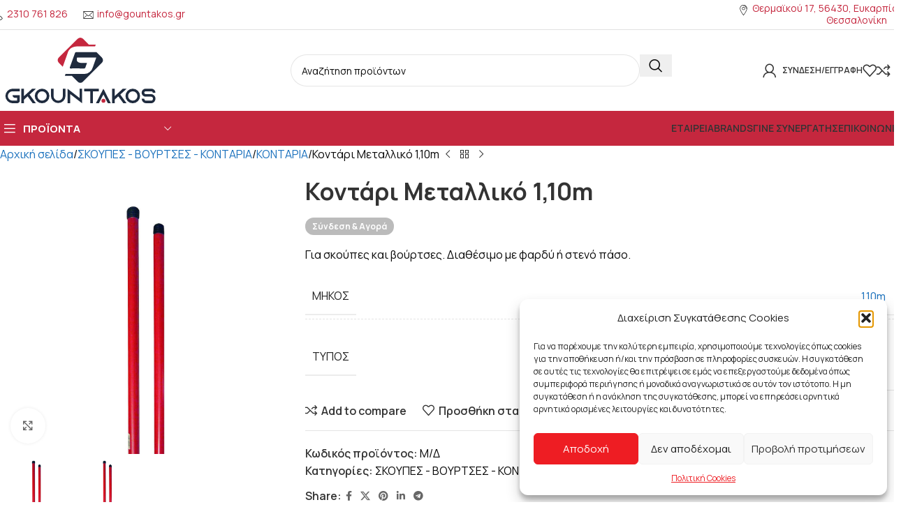

--- FILE ---
content_type: text/html; charset=UTF-8
request_url: https://gountakos.gr/p/kontari-metalliko-1-10m-2/
body_size: 64577
content:
<!DOCTYPE html>
<html lang="el" prefix="og: https://ogp.me/ns#">
<head>
<meta name="MobileOptimized" content="width" />
<meta name="HandheldFriendly" content="true" />
<meta name="generator" content="Drupal 11 (https://www.drupal.org)" />

	<meta charset="UTF-8">
	<link rel="profile" href="https://gmpg.org/xfn/11">
	

		<style>img:is([sizes="auto" i], [sizes^="auto," i]) { contain-intrinsic-size: 3000px 1500px }</style>
	

<title>Κοντάρι Μεταλλικό 1,10m - GKOUNTAKOS</title>
<meta name="description" content="Για σκούπες και βούρτσες. Διαθέσιμο με φαρδύ ή στενό πάσο."/>
<meta name="robots" content="index, follow, max-snippet:-1, max-video-preview:-1, max-image-preview:large"/>
<link rel="canonical" href="https://gountakos.gr/p/kontari-metalliko-1-10m-2/" />
<meta property="og:locale" content="el_GR" />
<meta property="og:type" content="product" />
<meta property="og:title" content="Κοντάρι Μεταλλικό 1,10m - GKOUNTAKOS" />
<meta property="og:description" content="Για σκούπες και βούρτσες. Διαθέσιμο με φαρδύ ή στενό πάσο." />
<meta property="og:url" content="https://gountakos.gr/p/kontari-metalliko-1-10m-2/" />
<meta property="og:site_name" content="GKOUNTAKOS" />
<meta property="og:updated_time" content="2025-05-27T10:59:33+03:00" />
<meta property="og:image" content="https://gountakos.gr/apothikefsi/2022/05/79.ΚΜ110.jpg" />
<meta property="og:image:secure_url" content="https://gountakos.gr/apothikefsi/2022/05/79.ΚΜ110.jpg" />
<meta property="og:image:width" content="1200" />
<meta property="og:image:height" content="1200" />
<meta property="og:image:alt" content="κοντάρι μεταλλικό" />
<meta property="og:image:type" content="image/jpeg" />
<meta property="product:availability" content="instock" />
<meta name="twitter:card" content="summary_large_image" />
<meta name="twitter:title" content="Κοντάρι Μεταλλικό 1,10m - GKOUNTAKOS" />
<meta name="twitter:description" content="Για σκούπες και βούρτσες. Διαθέσιμο με φαρδύ ή στενό πάσο." />
<meta name="twitter:image" content="https://gountakos.gr/apothikefsi/2022/05/79.ΚΜ110.jpg" />
<meta name="twitter:label1" content="Price" />
<meta name="twitter:data1" content="0,64&euro;" />
<meta name="twitter:label2" content="Availability" />
<meta name="twitter:data2" content="In stock" />
<script type="application/ld+json" class="rank-math-schema">{"@context":"https://schema.org","@graph":[{"@type":"Organization","@id":"https://gountakos.gr/#organization","name":"\u0393\u03ba\u03bf\u03c5\u03bd\u03c4\u03ac\u03ba\u03bf\u03c2 Veritas","url":"https://gountakos.gr","logo":{"@type":"ImageObject","@id":"https://gountakos.gr/#logo","url":"https://gountakos.gr/apothikefsi/2022/06/LogoVeritasSVG.svg","contentUrl":"https://gountakos.gr/apothikefsi/2022/06/LogoVeritasSVG.svg","caption":"\u0393\u03ba\u03bf\u03c5\u03bd\u03c4\u03ac\u03ba\u03bf\u03c2 Veritas","inLanguage":"el","width":"1075","height":"212"}},{"@type":"WebSite","@id":"https://gountakos.gr/#website","url":"https://gountakos.gr","name":"\u0393\u03ba\u03bf\u03c5\u03bd\u03c4\u03ac\u03ba\u03bf\u03c2 Veritas","publisher":{"@id":"https://gountakos.gr/#organization"},"inLanguage":"el"},{"@type":"ImageObject","@id":"https://gountakos.gr/apothikefsi/2022/05/79.\u039a\u039c110.jpg","url":"https://gountakos.gr/apothikefsi/2022/05/79.\u039a\u039c110.jpg","width":"1200","height":"1200","caption":"\u03ba\u03bf\u03bd\u03c4\u03ac\u03c1\u03b9 \u03bc\u03b5\u03c4\u03b1\u03bb\u03bb\u03b9\u03ba\u03cc","inLanguage":"el"},{"@type":"ItemPage","@id":"https://gountakos.gr/p/kontari-metalliko-1-10m-2/#webpage","url":"https://gountakos.gr/p/kontari-metalliko-1-10m-2/","name":"\u039a\u03bf\u03bd\u03c4\u03ac\u03c1\u03b9 \u039c\u03b5\u03c4\u03b1\u03bb\u03bb\u03b9\u03ba\u03cc 1,10m - GKOUNTAKOS","datePublished":"2022-05-17T12:33:11+03:00","dateModified":"2025-05-27T10:59:33+03:00","isPartOf":{"@id":"https://gountakos.gr/#website"},"primaryImageOfPage":{"@id":"https://gountakos.gr/apothikefsi/2022/05/79.\u039a\u039c110.jpg"},"inLanguage":"el"},{"@type":"Product","name":"\u039a\u03bf\u03bd\u03c4\u03ac\u03c1\u03b9 \u039c\u03b5\u03c4\u03b1\u03bb\u03bb\u03b9\u03ba\u03cc 1,10m - GKOUNTAKOS","description":"\u0393\u03b9\u03b1 \u03c3\u03ba\u03bf\u03cd\u03c0\u03b5\u03c2 \u03ba\u03b1\u03b9 \u03b2\u03bf\u03cd\u03c1\u03c4\u03c3\u03b5\u03c2. \u0394\u03b9\u03b1\u03b8\u03ad\u03c3\u03b9\u03bc\u03bf \u03bc\u03b5 \u03c6\u03b1\u03c1\u03b4\u03cd \u03ae \u03c3\u03c4\u03b5\u03bd\u03cc \u03c0\u03ac\u03c3\u03bf.","category":"\u03a3\u039a\u039f\u03a5\u03a0\u0395\u03a3 - \u0392\u039f\u03a5\u03a1\u03a4\u03a3\u0395\u03a3 - \u039a\u039f\u039d\u03a4\u0391\u03a1\u0399\u0391","mainEntityOfPage":{"@id":"https://gountakos.gr/p/kontari-metalliko-1-10m-2/#webpage"},"image":[{"@type":"ImageObject","url":"https://gountakos.gr/apothikefsi/2022/05/79.\u039a\u039c110.jpg","height":"1200","width":"1200"},{"@type":"ImageObject","url":"https://gountakos.gr/apothikefsi/2022/05/79.\u039a\u039c110.jpg","height":"1200","width":"1200"}],"offers":{"@type":"Offer","price":"0.64","priceValidUntil":"2027-12-31","priceSpecification":{"price":"0.64","priceCurrency":"EUR","valueAddedTaxIncluded":"false"},"priceCurrency":"EUR","availability":"http://schema.org/InStock","seller":{"@type":"Organization","@id":"https://gountakos.gr/","name":"\u0393\u03ba\u03bf\u03c5\u03bd\u03c4\u03ac\u03ba\u03bf\u03c2 Veritas","url":"https://gountakos.gr","logo":"https://gountakos.gr/apothikefsi/2022/06/LogoVeritasSVG.svg"},"url":"https://gountakos.gr/p/kontari-metalliko-1-10m-2/"},"additionalProperty":[{"@type":"PropertyValue","name":"pa_mikos","value":"1,10m"}],"@id":"https://gountakos.gr/p/kontari-metalliko-1-10m-2/#richSnippet"}]}</script>


<link rel='dns-prefetch' href='//fonts.googleapis.com' />
<link rel="alternate" type="application/rss+xml" title="Ροή RSS &raquo; GKOUNTAKOS" href="https://gountakos.gr/feed/" />
<link rel="alternate" type="application/rss+xml" title="Ροή Σχολίων &raquo; GKOUNTAKOS" href="https://gountakos.gr/comments/feed/" />
<link rel='stylesheet' id='wpa-css-css' href='https://gountakos.gr/core/modules/1cfbc00119/includes/css/wpa.css?rnd=14643' type='text/css' media='all' />
<style id='woocommerce-inline-inline-css' type='text/css'>
.woocommerce form .form-row .required { visibility: visible; }
.woocommerce form .form-row .required { visibility: visible; }
</style>
<link rel='stylesheet' id='cmplz-general-css' href='https://gountakos.gr/core/modules/e1d9dfe6e5/assets/css/cookieblocker.min.css?rnd=14643' type='text/css' media='all' />
<link rel='stylesheet' id='select2-css' href='https://gountakos.gr/core/modules/39d10ee62c/assets/css/select2.css?rnd=14643' type='text/css' media='all' />
<link rel='stylesheet' id='b2bking_main_style-css' href='https://gountakos.gr/core/modules/9b5596f702/public/../includes/assets/css/style.min.css?rnd=14643' type='text/css' media='all' />
<link rel='stylesheet' id='elementor-frontend-css' href='https://gountakos.gr/core/modules/f65f29574d/assets/css/frontend.min.css?rnd=14643' type='text/css' media='all' />
<style id='elementor-frontend-inline-css' type='text/css'>
.elementor-kit-4{--e-global-color-primary:#C5273E;--e-global-color-secondary:#1F2B3E;--e-global-color-text:#000000;--e-global-color-accent:#C5273E;--e-global-typography-primary-font-family:"Manrope";--e-global-typography-primary-font-weight:600;--e-global-typography-secondary-font-family:"Manrope";--e-global-typography-secondary-font-weight:400;--e-global-typography-text-font-family:"Manrope";--e-global-typography-text-font-weight:400;--e-global-typography-accent-font-family:"Manrope";--e-global-typography-accent-font-weight:500;}.elementor-kit-4 e-page-transition{background-color:#FFBC7D;}.elementor-section.elementor-section-boxed > .elementor-container{max-width:1140px;}.e-con{--container-max-width:1140px;}.elementor-widget:not(:last-child){margin-block-end:20px;}.elementor-element{--widgets-spacing:20px 20px;--widgets-spacing-row:20px;--widgets-spacing-column:20px;}{}h1.entry-title{display:var(--page-title-display);}@media(max-width:1024px){.elementor-section.elementor-section-boxed > .elementor-container{max-width:1024px;}.e-con{--container-max-width:1024px;}}@media(max-width:767px){.elementor-section.elementor-section-boxed > .elementor-container{max-width:767px;}.e-con{--container-max-width:767px;}}
.elementor-14918 .elementor-element.elementor-element-9ff857d:not(.elementor-motion-effects-element-type-background), .elementor-14918 .elementor-element.elementor-element-9ff857d > .elementor-motion-effects-container > .elementor-motion-effects-layer{background-color:#242424;background-image:url("https://gountakos.gr/apothikefsi/2017/06/Slider-background-1180x480-3.jpg");}.elementor-14918 .elementor-element.elementor-element-9ff857d{transition:background 0.3s, border 0.3s, border-radius 0.3s, box-shadow 0.3s;padding:2% 0% 2% 0%;}.elementor-14918 .elementor-element.elementor-element-9ff857d > .elementor-background-overlay{transition:background 0.3s, border-radius 0.3s, opacity 0.3s;}.elementor-widget-heading .elementor-heading-title{color:var( --e-global-color-primary );}.elementor-14918 .elementor-element.elementor-element-c015874{text-align:center;}.elementor-14918 .elementor-element.elementor-element-c015874 .elementor-heading-title{color:#FFFFFF;}.elementor-widget-icon-list .elementor-icon-list-item:not(:last-child):after{border-color:var( --e-global-color-text );}.elementor-widget-icon-list .elementor-icon-list-icon i{color:var( --e-global-color-primary );}.elementor-widget-icon-list .elementor-icon-list-icon svg{fill:var( --e-global-color-primary );}.elementor-widget-icon-list .elementor-icon-list-text{color:var( --e-global-color-secondary );}.elementor-14918 .elementor-element.elementor-element-468438f .elementor-icon-list-items:not(.elementor-inline-items) .elementor-icon-list-item:not(:last-child){padding-block-end:calc(14px/2);}.elementor-14918 .elementor-element.elementor-element-468438f .elementor-icon-list-items:not(.elementor-inline-items) .elementor-icon-list-item:not(:first-child){margin-block-start:calc(14px/2);}.elementor-14918 .elementor-element.elementor-element-468438f .elementor-icon-list-items.elementor-inline-items .elementor-icon-list-item{margin-inline:calc(14px/2);}.elementor-14918 .elementor-element.elementor-element-468438f .elementor-icon-list-items.elementor-inline-items{margin-inline:calc(-14px/2);}.elementor-14918 .elementor-element.elementor-element-468438f .elementor-icon-list-items.elementor-inline-items .elementor-icon-list-item:after{inset-inline-end:calc(-14px/2);}.elementor-14918 .elementor-element.elementor-element-468438f .elementor-icon-list-icon i{color:var( --e-global-color-primary );transition:color 0.3s;}.elementor-14918 .elementor-element.elementor-element-468438f .elementor-icon-list-icon svg{fill:var( --e-global-color-primary );transition:fill 0.3s;}.elementor-14918 .elementor-element.elementor-element-468438f{--e-icon-list-icon-size:14px;--icon-vertical-offset:0px;}.elementor-14918 .elementor-element.elementor-element-468438f .elementor-icon-list-text{color:#FFFFFF;transition:color 0.3s;}.elementor-14918 .elementor-element.elementor-element-8aab2d5{text-align:left;}.elementor-14918 .elementor-element.elementor-element-8aab2d5 .elementor-heading-title{color:#FFFFFF;}.elementor-14918 .elementor-element.elementor-element-38d1dda .elementor-icon-list-items:not(.elementor-inline-items) .elementor-icon-list-item:not(:last-child){padding-block-end:calc(14px/2);}.elementor-14918 .elementor-element.elementor-element-38d1dda .elementor-icon-list-items:not(.elementor-inline-items) .elementor-icon-list-item:not(:first-child){margin-block-start:calc(14px/2);}.elementor-14918 .elementor-element.elementor-element-38d1dda .elementor-icon-list-items.elementor-inline-items .elementor-icon-list-item{margin-inline:calc(14px/2);}.elementor-14918 .elementor-element.elementor-element-38d1dda .elementor-icon-list-items.elementor-inline-items{margin-inline:calc(-14px/2);}.elementor-14918 .elementor-element.elementor-element-38d1dda .elementor-icon-list-items.elementor-inline-items .elementor-icon-list-item:after{inset-inline-end:calc(-14px/2);}.elementor-14918 .elementor-element.elementor-element-38d1dda .elementor-icon-list-icon i{color:var( --e-global-color-primary );transition:color 0.3s;}.elementor-14918 .elementor-element.elementor-element-38d1dda .elementor-icon-list-icon svg{fill:var( --e-global-color-primary );transition:fill 0.3s;}.elementor-14918 .elementor-element.elementor-element-38d1dda{--e-icon-list-icon-size:14px;--icon-vertical-offset:0px;}.elementor-14918 .elementor-element.elementor-element-38d1dda .elementor-icon-list-text{color:#FFFFFF;transition:color 0.3s;}.elementor-14918 .elementor-element.elementor-element-559d67b{text-align:left;}.elementor-14918 .elementor-element.elementor-element-559d67b .elementor-heading-title{color:#FFFFFF;}.elementor-14918 .elementor-element.elementor-element-4195b16{text-align:center;}.elementor-14918 .elementor-element.elementor-element-4195b16 .elementor-heading-title{color:#FFFFFF;}.elementor-14918 .elementor-element.elementor-element-94f7aeb .wd-icon{color:var( --e-global-color-primary );}.elementor-14918 .elementor-element.elementor-element-f68fb4d .wd-icon{color:var( --e-global-color-primary );}.elementor-14918 .elementor-element.elementor-element-cc0a2b5 .wd-icon{color:var( --e-global-color-primary );}.elementor-14918 .elementor-element.elementor-element-96395d9 .wd-icon{color:var( --e-global-color-primary );}.elementor-14918 .elementor-element.elementor-element-6bd7660:not(.elementor-motion-effects-element-type-background), .elementor-14918 .elementor-element.elementor-element-6bd7660 > .elementor-motion-effects-container > .elementor-motion-effects-layer{background-color:#1F2B3E;}.elementor-14918 .elementor-element.elementor-element-6bd7660{transition:background 0.3s, border 0.3s, border-radius 0.3s, box-shadow 0.3s;padding:6px 0px 6px 0px;}.elementor-14918 .elementor-element.elementor-element-6bd7660 > .elementor-background-overlay{transition:background 0.3s, border-radius 0.3s, opacity 0.3s;}.elementor-bc-flex-widget .elementor-14918 .elementor-element.elementor-element-71deead.elementor-column .elementor-widget-wrap{align-items:center;}.elementor-14918 .elementor-element.elementor-element-71deead.elementor-column.elementor-element[data-element_type="column"] > .elementor-widget-wrap.elementor-element-populated{align-content:center;align-items:center;}.elementor-14918 .elementor-element.elementor-element-71deead.elementor-column > .elementor-widget-wrap{justify-content:center;}.elementor-14918 .elementor-element.elementor-element-8918b57{width:var( --container-widget-width, 10% );max-width:10%;--container-widget-width:10%;--container-widget-flex-grow:0;--e-icon-list-icon-size:14px;--icon-vertical-offset:0px;}.elementor-14918 .elementor-element.elementor-element-8918b57 .elementor-icon-list-icon i{color:#FFFFFF;transition:color 0.3s;}.elementor-14918 .elementor-element.elementor-element-8918b57 .elementor-icon-list-icon svg{fill:#FFFFFF;transition:fill 0.3s;}.elementor-14918 .elementor-element.elementor-element-8918b57 .elementor-icon-list-text{color:#FFFFFF;transition:color 0.3s;}.elementor-widget-image .widget-image-caption{color:var( --e-global-color-text );}.elementor-14918 .elementor-element.elementor-element-d9fa40c{width:var( --container-widget-width, 6% );max-width:6%;--container-widget-width:6%;--container-widget-flex-grow:0;}.elementor-theme-builder-content-area{height:400px;}.elementor-location-header:before, .elementor-location-footer:before{content:"";display:table;clear:both;}@media(max-width:767px){.elementor-14918 .elementor-element.elementor-element-9ff857d{padding:3px 0px 3px 0px;}.elementor-14918 .elementor-element.elementor-element-fbe4803{width:100%;}.elementor-14918 .elementor-element.elementor-element-fbe4803 > .elementor-element-populated{padding:5px 0px 0px 0px;}.elementor-14918 .elementor-element.elementor-element-c015874{text-align:center;}.elementor-14918 .elementor-element.elementor-element-d59e47b > .elementor-widget-container{margin:0px 0px 0px 0px;padding:0px 10px 0px 10px;}.elementor-14918 .elementor-element.elementor-element-468438f > .elementor-widget-container{padding:0px 10px 0px 10px;}.elementor-14918 .elementor-element.elementor-element-671b01c{width:100%;}.elementor-14918 .elementor-element.elementor-element-671b01c > .elementor-element-populated{padding:5% 0% 0% 0%;}.elementor-14918 .elementor-element.elementor-element-8aab2d5 > .elementor-widget-container{padding:00px 10px 00px 10px;}.elementor-14918 .elementor-element.elementor-element-8aab2d5{text-align:left;}.elementor-14918 .elementor-element.elementor-element-38d1dda > .elementor-widget-container{padding:0px 10px 0px 10px;}.elementor-14918 .elementor-element.elementor-element-c83fe2f{width:100%;}.elementor-bc-flex-widget .elementor-14918 .elementor-element.elementor-element-c83fe2f.elementor-column .elementor-widget-wrap{align-items:center;}.elementor-14918 .elementor-element.elementor-element-c83fe2f.elementor-column.elementor-element[data-element_type="column"] > .elementor-widget-wrap.elementor-element-populated{align-content:center;align-items:center;}.elementor-14918 .elementor-element.elementor-element-c83fe2f.elementor-column > .elementor-widget-wrap{justify-content:center;}.elementor-14918 .elementor-element.elementor-element-c83fe2f > .elementor-element-populated{padding:5% 0% 0% 0%;}.elementor-14918 .elementor-element.elementor-element-559d67b > .elementor-widget-container{padding:0px 010px 0px 10px;}.elementor-14918 .elementor-element.elementor-element-559d67b{text-align:left;}.elementor-14918 .elementor-element.elementor-element-91db577 > .elementor-widget-container{padding:0px 10px 0px 10px;}.elementor-14918 .elementor-element.elementor-element-cd3a54d{width:50%;}.elementor-14918 .elementor-element.elementor-element-0b5582a{width:50%;}.elementor-14918 .elementor-element.elementor-element-961954d{width:50%;}.elementor-bc-flex-widget .elementor-14918 .elementor-element.elementor-element-71deead.elementor-column .elementor-widget-wrap{align-items:center;}.elementor-14918 .elementor-element.elementor-element-71deead.elementor-column.elementor-element[data-element_type="column"] > .elementor-widget-wrap.elementor-element-populated{align-content:center;align-items:center;}.elementor-14918 .elementor-element.elementor-element-71deead.elementor-column > .elementor-widget-wrap{justify-content:center;}.elementor-14918 .elementor-element.elementor-element-8918b57{--container-widget-width:45%;--container-widget-flex-grow:0;width:var( --container-widget-width, 45% );max-width:45%;}.elementor-14918 .elementor-element.elementor-element-d9fa40c{--container-widget-width:22%;--container-widget-flex-grow:0;width:var( --container-widget-width, 22% );max-width:22%;}}@media(min-width:1025px){.elementor-14918 .elementor-element.elementor-element-9ff857d:not(.elementor-motion-effects-element-type-background), .elementor-14918 .elementor-element.elementor-element-9ff857d > .elementor-motion-effects-container > .elementor-motion-effects-layer{background-attachment:fixed;}}
</style>
<link rel='stylesheet' id='widget-heading-css' href='https://gountakos.gr/core/modules/f65f29574d/assets/css/widget-heading.min.css?rnd=14643' type='text/css' media='all' />
<link rel='stylesheet' id='widget-icon-list-css' href='https://gountakos.gr/core/modules/f65f29574d/assets/css/widget-icon-list.min.css?rnd=14643' type='text/css' media='all' />
<link rel='stylesheet' id='widget-image-css' href='https://gountakos.gr/core/modules/f65f29574d/assets/css/widget-image.min.css?rnd=14643' type='text/css' media='all' />
<link rel='stylesheet' id='elementor-icons-css' href='https://gountakos.gr/core/modules/f65f29574d/assets/lib/eicons/css/elementor-icons.min.css?rnd=14643' type='text/css' media='all' />
<link rel='stylesheet' id='font-awesome-5-all-css' href='https://gountakos.gr/core/modules/f65f29574d/assets/lib/font-awesome/css/all.min.css?rnd=14643' type='text/css' media='all' />
<link rel='stylesheet' id='font-awesome-4-shim-css' href='https://gountakos.gr/core/modules/f65f29574d/assets/lib/font-awesome/css/v4-shims.min.css?rnd=14643' type='text/css' media='all' />
<link rel='stylesheet' id='child-style-css' href='https://gountakos.gr/core/views/99d4497777/design.css?rnd=14643' type='text/css' media='all' />
<link rel='stylesheet' id='wd-style-base-css' href='https://gountakos.gr/core/views/333853c80f/css/parts/base.min.css?rnd=14643' type='text/css' media='all' />
<link rel='stylesheet' id='wd-helpers-wpb-elem-css' href='https://gountakos.gr/core/views/333853c80f/css/parts/helpers-wpb-elem.min.css?rnd=14643' type='text/css' media='all' />
<link rel='stylesheet' id='wd-lazy-loading-css' href='https://gountakos.gr/core/views/333853c80f/css/parts/opt-lazy-load.min.css?rnd=14643' type='text/css' media='all' />
<link rel='stylesheet' id='wd-elementor-base-css' href='https://gountakos.gr/core/views/333853c80f/css/parts/int-elem-base.min.css?rnd=14643' type='text/css' media='all' />
<link rel='stylesheet' id='wd-elementor-pro-base-css' href='https://gountakos.gr/core/views/333853c80f/css/parts/int-elementor-pro.min.css?rnd=14643' type='text/css' media='all' />
<link rel='stylesheet' id='wd-woocommerce-base-css' href='https://gountakos.gr/core/views/333853c80f/css/parts/woocommerce-base.min.css?rnd=14643' type='text/css' media='all' />
<link rel='stylesheet' id='wd-mod-star-rating-css' href='https://gountakos.gr/core/views/333853c80f/css/parts/mod-star-rating.min.css?rnd=14643' type='text/css' media='all' />
<link rel='stylesheet' id='wd-woocommerce-block-notices-css' href='https://gountakos.gr/core/views/333853c80f/css/parts/woo-mod-block-notices.min.css?rnd=14643' type='text/css' media='all' />
<link rel='stylesheet' id='wd-woo-mod-quantity-css' href='https://gountakos.gr/core/views/333853c80f/css/parts/woo-mod-quantity.min.css?rnd=14643' type='text/css' media='all' />
<link rel='stylesheet' id='wd-woo-single-prod-el-base-css' href='https://gountakos.gr/core/views/333853c80f/css/parts/woo-single-prod-el-base.min.css?rnd=14643' type='text/css' media='all' />
<link rel='stylesheet' id='wd-woo-mod-stock-status-css' href='https://gountakos.gr/core/views/333853c80f/css/parts/woo-mod-stock-status.min.css?rnd=14643' type='text/css' media='all' />
<link rel='stylesheet' id='wd-woo-mod-shop-attributes-css' href='https://gountakos.gr/core/views/333853c80f/css/parts/woo-mod-shop-attributes.min.css?rnd=14643' type='text/css' media='all' />
<link rel='stylesheet' id='wd-header-base-css' href='https://gountakos.gr/core/views/333853c80f/css/parts/header-base.min.css?rnd=14643' type='text/css' media='all' />
<link rel='stylesheet' id='wd-mod-tools-css' href='https://gountakos.gr/core/views/333853c80f/css/parts/mod-tools.min.css?rnd=14643' type='text/css' media='all' />
<link rel='stylesheet' id='wd-header-elements-base-css' href='https://gountakos.gr/core/views/333853c80f/css/parts/header-el-base.min.css?rnd=14643' type='text/css' media='all' />
<link rel='stylesheet' id='wd-header-search-css' href='https://gountakos.gr/core/views/333853c80f/css/parts/header-el-search.min.css?rnd=14643' type='text/css' media='all' />
<link rel='stylesheet' id='wd-header-search-form-css' href='https://gountakos.gr/core/views/333853c80f/css/parts/header-el-search-form.min.css?rnd=14643' type='text/css' media='all' />
<link rel='stylesheet' id='wd-wd-search-form-css' href='https://gountakos.gr/core/views/333853c80f/css/parts/wd-search-form.min.css?rnd=14643' type='text/css' media='all' />
<link rel='stylesheet' id='wd-wd-search-results-css' href='https://gountakos.gr/core/views/333853c80f/css/parts/wd-search-results.min.css?rnd=14643' type='text/css' media='all' />
<link rel='stylesheet' id='wd-wd-search-dropdown-css' href='https://gountakos.gr/core/views/333853c80f/css/parts/wd-search-dropdown.min.css?rnd=14643' type='text/css' media='all' />
<link rel='stylesheet' id='wd-social-icons-css' href='https://gountakos.gr/core/views/333853c80f/css/parts/el-social-icons.min.css?rnd=14643' type='text/css' media='all' />
<link rel='stylesheet' id='wd-header-my-account-dropdown-css' href='https://gountakos.gr/core/views/333853c80f/css/parts/header-el-my-account-dropdown.min.css?rnd=14643' type='text/css' media='all' />
<link rel='stylesheet' id='wd-woo-mod-login-form-css' href='https://gountakos.gr/core/views/333853c80f/css/parts/woo-mod-login-form.min.css?rnd=14643' type='text/css' media='all' />
<link rel='stylesheet' id='wd-header-my-account-css' href='https://gountakos.gr/core/views/333853c80f/css/parts/header-el-my-account.min.css?rnd=14643' type='text/css' media='all' />
<link rel='stylesheet' id='wd-header-cart-side-css' href='https://gountakos.gr/core/views/333853c80f/css/parts/header-el-cart-side.min.css?rnd=14643' type='text/css' media='all' />
<link rel='stylesheet' id='wd-header-mobile-nav-dropdown-css' href='https://gountakos.gr/core/views/333853c80f/css/parts/header-el-mobile-nav-dropdown.min.css?rnd=14643' type='text/css' media='all' />
<link rel='stylesheet' id='wd-header-categories-nav-css' href='https://gountakos.gr/core/views/333853c80f/css/parts/header-el-category-nav.min.css?rnd=14643' type='text/css' media='all' />
<link rel='stylesheet' id='wd-mod-nav-vertical-css' href='https://gountakos.gr/core/views/333853c80f/css/parts/mod-nav-vertical.min.css?rnd=14643' type='text/css' media='all' />
<link rel='stylesheet' id='wd-mod-nav-vertical-design-default-css' href='https://gountakos.gr/core/views/333853c80f/css/parts/mod-nav-vertical-design-default.min.css?rnd=14643' type='text/css' media='all' />
<link rel='stylesheet' id='wd-page-title-css' href='https://gountakos.gr/core/views/333853c80f/css/parts/page-title.min.css?rnd=14643' type='text/css' media='all' />
<link rel='stylesheet' id='wd-woo-single-prod-predefined-css' href='https://gountakos.gr/core/views/333853c80f/css/parts/woo-single-prod-predefined.min.css?rnd=14643' type='text/css' media='all' />
<link rel='stylesheet' id='wd-woo-single-prod-and-quick-view-predefined-css' href='https://gountakos.gr/core/views/333853c80f/css/parts/woo-single-prod-and-quick-view-predefined.min.css?rnd=14643' type='text/css' media='all' />
<link rel='stylesheet' id='wd-woo-single-prod-el-tabs-predefined-css' href='https://gountakos.gr/core/views/333853c80f/css/parts/woo-single-prod-el-tabs-predefined.min.css?rnd=14643' type='text/css' media='all' />
<link rel='stylesheet' id='wd-woo-single-prod-opt-base-css' href='https://gountakos.gr/core/views/333853c80f/css/parts/woo-single-prod-opt-base.min.css?rnd=14643' type='text/css' media='all' />
<link rel='stylesheet' id='wd-woo-single-prod-el-navigation-css' href='https://gountakos.gr/core/views/333853c80f/css/parts/woo-single-prod-el-navigation.min.css?rnd=14643' type='text/css' media='all' />
<link rel='stylesheet' id='wd-woo-single-prod-el-gallery-css' href='https://gountakos.gr/core/views/333853c80f/css/parts/woo-single-prod-el-gallery.min.css?rnd=14643' type='text/css' media='all' />
<link rel='stylesheet' id='wd-swiper-css' href='https://gountakos.gr/core/views/333853c80f/css/parts/lib-swiper.min.css?rnd=14643' type='text/css' media='all' />
<link rel='stylesheet' id='wd-woo-mod-product-labels-css' href='https://gountakos.gr/core/views/333853c80f/css/parts/woo-mod-product-labels.min.css?rnd=14643' type='text/css' media='all' />
<link rel='stylesheet' id='wd-woo-mod-product-labels-round-css' href='https://gountakos.gr/core/views/333853c80f/css/parts/woo-mod-product-labels-round.min.css?rnd=14643' type='text/css' media='all' />
<link rel='stylesheet' id='wd-swiper-arrows-css' href='https://gountakos.gr/core/views/333853c80f/css/parts/lib-swiper-arrows.min.css?rnd=14643' type='text/css' media='all' />
<link rel='stylesheet' id='wd-photoswipe-css' href='https://gountakos.gr/core/views/333853c80f/css/parts/lib-photoswipe.min.css?rnd=14643' type='text/css' media='all' />
<link rel='stylesheet' id='wd-tabs-css' href='https://gountakos.gr/core/views/333853c80f/css/parts/el-tabs.min.css?rnd=14643' type='text/css' media='all' />
<link rel='stylesheet' id='wd-woo-single-prod-el-tabs-opt-layout-tabs-css' href='https://gountakos.gr/core/views/333853c80f/css/parts/woo-single-prod-el-tabs-opt-layout-tabs.min.css?rnd=14643' type='text/css' media='all' />
<link rel='stylesheet' id='wd-accordion-css' href='https://gountakos.gr/core/views/333853c80f/css/parts/el-accordion.min.css?rnd=14643' type='text/css' media='all' />
<link rel='stylesheet' id='wd-accordion-elem-wpb-css' href='https://gountakos.gr/core/views/333853c80f/css/parts/el-accordion-wpb-elem.min.css?rnd=14643' type='text/css' media='all' />
<link rel='stylesheet' id='wd-product-loop-css' href='https://gountakos.gr/core/views/333853c80f/css/parts/woo-product-loop.min.css?rnd=14643' type='text/css' media='all' />
<link rel='stylesheet' id='wd-product-loop-quick-css' href='https://gountakos.gr/core/views/333853c80f/css/parts/woo-product-loop-quick.min.css?rnd=14643' type='text/css' media='all' />
<link rel='stylesheet' id='wd-woo-mod-add-btn-replace-css' href='https://gountakos.gr/core/views/333853c80f/css/parts/woo-mod-add-btn-replace.min.css?rnd=14643' type='text/css' media='all' />
<link rel='stylesheet' id='wd-woo-mod-quantity-overlap-css' href='https://gountakos.gr/core/views/333853c80f/css/parts/woo-mod-quantity-overlap.min.css?rnd=14643' type='text/css' media='all' />
<link rel='stylesheet' id='wd-mfp-popup-css' href='https://gountakos.gr/core/views/333853c80f/css/parts/lib-magnific-popup.min.css?rnd=14643' type='text/css' media='all' />
<link rel='stylesheet' id='wd-swiper-pagin-css' href='https://gountakos.gr/core/views/333853c80f/css/parts/lib-swiper-pagin.min.css?rnd=14643' type='text/css' media='all' />
<link rel='stylesheet' id='wd-list-css' href='https://gountakos.gr/core/views/333853c80f/css/parts/el-list.min.css?rnd=14643' type='text/css' media='all' />
<link rel='stylesheet' id='wd-el-list-css' href='https://gountakos.gr/core/views/333853c80f/css/parts/el-list-wpb-elem.min.css?rnd=14643' type='text/css' media='all' />
<link rel='stylesheet' id='wd-scroll-top-css' href='https://gountakos.gr/core/views/333853c80f/css/parts/opt-scrolltotop.min.css?rnd=14643' type='text/css' media='all' />
<link rel='stylesheet' id='xts-style-default_header-css' href='https://gountakos.gr/apothikefsi/2025/10/xts-default_header-1761031952.css?rnd=14643' type='text/css' media='all' />
<link rel='stylesheet' id='xts-style-theme_settings_default-css' href='https://gountakos.gr/apothikefsi/2025/12/xts-theme_settings_default-1766133757.css?rnd=14643' type='text/css' media='all' />
<link rel='stylesheet' id='xts-google-fonts-css' href='https://fonts.googleapis.com/css?family=Manrope%3A400%2C600%2C700&#038;display=block&#038;rnd=14643' type='text/css' media='all' />
<link rel='stylesheet' id='elementor-icons-shared-0-css' href='https://gountakos.gr/core/modules/f65f29574d/assets/lib/font-awesome/css/fontawesome.min.css?rnd=14643' type='text/css' media='all' />
<link rel='stylesheet' id='elementor-icons-fa-solid-css' href='https://gountakos.gr/core/modules/f65f29574d/assets/lib/font-awesome/css/solid.min.css?rnd=14643' type='text/css' media='all' />
<link rel='stylesheet' id='elementor-icons-fa-regular-css' href='https://gountakos.gr/core/modules/f65f29574d/assets/lib/font-awesome/css/regular.min.css?rnd=14643' type='text/css' media='all' />
<script type="text/javascript" src="https://gountakos.gr/eisagoges/js/jquery/jquery.min.js?rnd=14643" id="jquery-core-js"></script>
<script type="text/javascript" src="https://gountakos.gr/eisagoges/js/jquery/jquery-migrate.min.js?rnd=14643" id="jquery-migrate-js"></script>
<script type="text/javascript" src="https://gountakos.gr/core/modules/39d10ee62c/assets/js/jquery-blockui/jquery.blockUI.min.js?rnd=14643" id="jquery-blockui-js" defer="defer" data-wp-strategy="defer"></script>
<script type="text/javascript" id="wc-add-to-cart-js-extra">
/* <![CDATA[ */
var wc_add_to_cart_params = {"ajax_url":"\/pinakas\/admin-ajax.php","wc_ajax_url":"\/?wc-ajax=%%endpoint%%","i18n_view_cart":"\u039a\u03b1\u03bb\u03ac\u03b8\u03b9","cart_url":"https:\/\/gountakos.gr\/cart\/","is_cart":"","cart_redirect_after_add":"no"};
/* ]]> */
</script>
<script type="text/javascript" src="https://gountakos.gr/core/modules/39d10ee62c/assets/js/frontend/add-to-cart.min.js?rnd=14643" id="wc-add-to-cart-js" defer="defer" data-wp-strategy="defer"></script>
<script type="text/javascript" src="https://gountakos.gr/core/modules/39d10ee62c/assets/js/zoom/jquery.zoom.min.js?rnd=14643" id="zoom-js" defer="defer" data-wp-strategy="defer"></script>
<script type="text/javascript" id="wc-single-product-js-extra">
/* <![CDATA[ */
var wc_single_product_params = {"i18n_required_rating_text":"\u03a0\u03b1\u03c1\u03b1\u03ba\u03b1\u03bb\u03bf\u03cd\u03bc\u03b5, \u03b5\u03c0\u03b9\u03bb\u03ad\u03be\u03c4\u03b5 \u03bc\u03af\u03b1 \u03b2\u03b1\u03b8\u03bc\u03bf\u03bb\u03bf\u03b3\u03af\u03b1","i18n_rating_options":["1 \u03b1\u03c0\u03cc 5 \u03b1\u03c3\u03c4\u03ad\u03c1\u03b9\u03b1","2 \u03b1\u03c0\u03cc 5 \u03b1\u03c3\u03c4\u03ad\u03c1\u03b9\u03b1","3 \u03b1\u03c0\u03cc 5 \u03b1\u03c3\u03c4\u03ad\u03c1\u03b9\u03b1","4 \u03b1\u03c0\u03cc 5 \u03b1\u03c3\u03c4\u03ad\u03c1\u03b9\u03b1","5 \u03b1\u03c0\u03cc 5 \u03b1\u03c3\u03c4\u03ad\u03c1\u03b9\u03b1"],"i18n_product_gallery_trigger_text":"View full-screen image gallery","review_rating_required":"yes","flexslider":{"rtl":false,"animation":"slide","smoothHeight":true,"directionNav":false,"controlNav":"thumbnails","slideshow":false,"animationSpeed":500,"animationLoop":false,"allowOneSlide":false},"zoom_enabled":"","zoom_options":[],"photoswipe_enabled":"","photoswipe_options":{"shareEl":false,"closeOnScroll":false,"history":false,"hideAnimationDuration":0,"showAnimationDuration":0},"flexslider_enabled":""};
/* ]]> */
</script>
<script type="text/javascript" src="https://gountakos.gr/core/modules/39d10ee62c/assets/js/frontend/single-product.min.js?rnd=14643" id="wc-single-product-js" defer="defer" data-wp-strategy="defer"></script>
<script type="text/javascript" src="https://gountakos.gr/core/modules/39d10ee62c/assets/js/js-cookie/js.cookie.min.js?rnd=14643" id="js-cookie-js" defer="defer" data-wp-strategy="defer"></script>
<script type="text/javascript" id="woocommerce-js-extra">
/* <![CDATA[ */
var woocommerce_params = {"ajax_url":"\/pinakas\/admin-ajax.php","wc_ajax_url":"\/?wc-ajax=%%endpoint%%","i18n_password_show":"\u0395\u03bc\u03c6\u03ac\u03bd\u03b9\u03c3\u03b7 \u03c3\u03c5\u03bd\u03b8\u03b7\u03bc\u03b1\u03c4\u03b9\u03ba\u03bf\u03cd","i18n_password_hide":"\u0391\u03c0\u03cc\u03ba\u03c1\u03c5\u03c8\u03b7 \u03c3\u03c5\u03bd\u03b8\u03b7\u03bc\u03b1\u03c4\u03b9\u03ba\u03bf\u03cd"};
/* ]]> */
</script>
<script type="text/javascript" src="https://gountakos.gr/core/modules/39d10ee62c/assets/js/frontend/woocommerce.min.js?rnd=14643" id="woocommerce-js" defer="defer" data-wp-strategy="defer"></script>
<script type="text/javascript" src="https://gountakos.gr/core/modules/39d10ee62c/assets/js/selectWoo/selectWoo.full.min.js?rnd=14643" id="selectWoo-js" defer="defer" data-wp-strategy="defer"></script>
<script type="text/javascript" id="wc-country-select-js-extra">
/* <![CDATA[ */
var wc_country_select_params = {"countries":"{\"AF\":[],\"AL\":{\"AL-01\":\"\\u039c\\u03c0\\u03b5\\u03c1\\u03ac\\u03c4\",\"AL-09\":\"Dib\\u00ebr\",\"AL-02\":\"Durr\\u00ebs\",\"AL-03\":\"\\u0395\\u03bb\\u03bc\\u03c0\\u03b1\\u03c3\\u03ac\\u03bd\",\"AL-04\":\"Fier\",\"AL-05\":\"Gjirokast\\u00ebr\",\"AL-06\":\"Kor\\u00e7\\u00eb\",\"AL-07\":\"Kuk\\u00ebs\",\"AL-08\":\"Lezh\\u00eb\",\"AL-10\":\"Shkod\\u00ebr\",\"AL-11\":\"Tirana\",\"AL-12\":\"Vlor\\u00eb\"},\"AO\":{\"BGO\":\"Bengo\",\"BLU\":\"Benguela\",\"BIE\":\"Bi\\u00e9\",\"CAB\":\"Cabinda\",\"CNN\":\"Cunene\",\"HUA\":\"Huambo\",\"HUI\":\"\\u03a7\\u03bf\\u03cd\\u03bc\\u03bb\\u03b1\",\"CCU\":\"Kuando Kubango\",\"CNO\":\"Kwanza-Norte\",\"CUS\":\"Kwanza-Sul\",\"LUA\":\"Luanda\",\"LNO\":\"Lunda-Norte\",\"LSU\":\"Lunda-Sul\",\"MAL\":\"Malanje\",\"MOX\":\"Moxico\",\"NAM\":\"\\u039d\\u03b1\\u03bc\\u03af\\u03bc\\u03c0\",\"UIG\":\"\\u039f\\u03cd\\u03b9\\u03b3\\u03ba\\u03b5\",\"ZAI\":\"\\u0396\\u03b1\\u0390\\u03c1\"},\"AR\":{\"C\":\"Ciudad Aut\\u00f3noma de Buenos Aires\",\"B\":\"Buenos Aires\",\"K\":\"Catamarca\",\"H\":\"Chaco\",\"U\":\"Chubut\",\"X\":\"C\\u00f3rdoba\",\"W\":\"Corrientes\",\"E\":\"Entre R\\u00edos\",\"P\":\"Formosa\",\"Y\":\"Jujuy\",\"L\":\"La Pampa\",\"F\":\"La Rioja\",\"M\":\"Mendoza\",\"N\":\"Misiones\",\"Q\":\"Neuqu\\u00e9n\",\"R\":\"R\\u00edo Negro\",\"A\":\"Salta\",\"J\":\"San Juan\",\"D\":\"San Luis\",\"Z\":\"Santa Cruz\",\"S\":\"Santa Fe\",\"G\":\"Santiago del Estero\",\"V\":\"Tierra del Fuego\",\"T\":\"Tucum\\u00e1n\"},\"AT\":[],\"AU\":{\"ACT\":\"Australian Capital Territory\",\"NSW\":\"New South Wales\",\"NT\":\"Northern Territory\",\"QLD\":\"Queensland\",\"SA\":\"South Australia\",\"TAS\":\"Tasmania\",\"VIC\":\"Victoria\",\"WA\":\"Western Australia\"},\"AX\":[],\"BD\":{\"BD-05\":\"Bagerhat\",\"BD-01\":\"Bandarban\",\"BD-02\":\"Barguna\",\"BD-06\":\"Barishal\",\"BD-07\":\"Bhola\",\"BD-03\":\"Bogura\",\"BD-04\":\"Brahmanbaria\",\"BD-09\":\"Chandpur\",\"BD-10\":\"Chattogram\",\"BD-12\":\"Chuadanga\",\"BD-11\":\"Cox's Bazar\",\"BD-08\":\"Cumilla\",\"BD-13\":\"Dhaka\",\"BD-14\":\"Dinajpur\",\"BD-15\":\"Faridpur \",\"BD-16\":\"Feni\",\"BD-19\":\"Gaibandha\",\"BD-18\":\"Gazipur\",\"BD-17\":\"Gopalganj\",\"BD-20\":\"Habiganj\",\"BD-21\":\"Jamalpur\",\"BD-22\":\"Jashore\",\"BD-25\":\"Jhalokati\",\"BD-23\":\"Jhenaidah\",\"BD-24\":\"Joypurhat\",\"BD-29\":\"Khagrachhari\",\"BD-27\":\"Khulna\",\"BD-26\":\"Kishoreganj\",\"BD-28\":\"Kurigram\",\"BD-30\":\"Kushtia\",\"BD-31\":\"Lakshmipur\",\"BD-32\":\"Lalmonirhat\",\"BD-36\":\"Madaripur\",\"BD-37\":\"Magura\",\"BD-33\":\"Manikganj \",\"BD-39\":\"Meherpur\",\"BD-38\":\"Moulvibazar\",\"BD-35\":\"Munshiganj\",\"BD-34\":\"Mymensingh\",\"BD-48\":\"Naogaon\",\"BD-43\":\"Narail\",\"BD-40\":\"Narayanganj\",\"BD-42\":\"Narsingdi\",\"BD-44\":\"Natore\",\"BD-45\":\"Nawabganj\",\"BD-41\":\"Netrakona\",\"BD-46\":\"Nilphamari\",\"BD-47\":\"Noakhali\",\"BD-49\":\"Pabna\",\"BD-52\":\"Panchagarh\",\"BD-51\":\"Patuakhali\",\"BD-50\":\"Pirojpur\",\"BD-53\":\"Rajbari\",\"BD-54\":\"Rajshahi\",\"BD-56\":\"Rangamati\",\"BD-55\":\"Rangpur\",\"BD-58\":\"Satkhira\",\"BD-62\":\"Shariatpur\",\"BD-57\":\"Sherpur\",\"BD-59\":\"Sirajganj\",\"BD-61\":\"Sunamganj\",\"BD-60\":\"Sylhet\",\"BD-63\":\"Tangail\",\"BD-64\":\"Thakurgaon\"},\"BE\":[],\"BG\":{\"BG-01\":\"Blagoevgrad\",\"BG-02\":\"Burgas\",\"BG-08\":\"Dobrich\",\"BG-07\":\"Gabrovo\",\"BG-26\":\"Haskovo\",\"BG-09\":\"Kardzhali\",\"BG-10\":\"Kyustendil\",\"BG-11\":\"Lovech\",\"BG-12\":\"Montana\",\"BG-13\":\"Pazardzhik\",\"BG-14\":\"Pernik\",\"BG-15\":\"Pleven\",\"BG-16\":\"Plovdiv\",\"BG-17\":\"Razgrad\",\"BG-18\":\"Ruse\",\"BG-27\":\"Shumen\",\"BG-19\":\"Silistra\",\"BG-20\":\"Sliven\",\"BG-21\":\"Smolyan\",\"BG-23\":\"Sofia District\",\"BG-22\":\"\\u03a3\\u03cc\\u03c6\\u03b9\\u03b1\",\"BG-24\":\"Stara Zagora\",\"BG-25\":\"Targovishte\",\"BG-03\":\"\\u0392\\u03ac\\u03c1\\u03bd\\u03b1\",\"BG-04\":\"Veliko Tarnovo\",\"BG-05\":\"Vidin\",\"BG-06\":\"Vratsa\",\"BG-28\":\"Yambol\"},\"BH\":[],\"BI\":[],\"BJ\":{\"AL\":\"Alibori\",\"AK\":\"Atakora\",\"AQ\":\"Atlantique\",\"BO\":\"Borgou\",\"CO\":\"Collines\",\"KO\":\"Kouffo\",\"DO\":\"Donga\",\"LI\":\"Littoral\",\"MO\":\"Mono\",\"OU\":\"Ou\\u00e9m\\u00e9\",\"PL\":\"Plateau\",\"ZO\":\"Zou\"},\"BO\":{\"BO-B\":\"Beni\",\"BO-H\":\"Chuquisaca\",\"BO-C\":\"Cochabamba\",\"BO-L\":\"La Paz\",\"BO-O\":\"Oruro\",\"BO-N\":\"Pando\",\"BO-P\":\"Potos\\u00ed\",\"BO-S\":\"Santa Cruz\",\"BO-T\":\"Tarija\"},\"BR\":{\"AC\":\"Acre\",\"AL\":\"Alagoas\",\"AP\":\"Amap\\u00e1\",\"AM\":\"Amazonas\",\"BA\":\"Bahia\",\"CE\":\"Cear\\u00e1\",\"DF\":\"Distrito Federal\",\"ES\":\"Esp\\u00edrito Santo\",\"GO\":\"Goi\\u00e1s\",\"MA\":\"Maranh\\u00e3o\",\"MT\":\"Mato Grosso\",\"MS\":\"Mato Grosso do Sul\",\"MG\":\"Minas Gerais\",\"PA\":\"Par\\u00e1\",\"PB\":\"Para\\u00edba\",\"PR\":\"Paran\\u00e1\",\"PE\":\"Pernambuco\",\"PI\":\"Piau\\u00ed\",\"RJ\":\"Rio de Janeiro\",\"RN\":\"Rio Grande do Norte\",\"RS\":\"Rio Grande do Sul\",\"RO\":\"Rond\\u00f4nia\",\"RR\":\"Roraima\",\"SC\":\"Santa Catarina\",\"SP\":\"S\\u00e3o Paulo\",\"SE\":\"Sergipe\",\"TO\":\"Tocantins\"},\"CA\":{\"AB\":\"Alberta\",\"BC\":\"British Columbia\",\"MB\":\"Manitoba\",\"NB\":\"New Brunswick\",\"NL\":\"Newfoundland and Labrador\",\"NT\":\"Northwest Territories\",\"NS\":\"Nova Scotia\",\"NU\":\"Nunavut\",\"ON\":\"Ontario\",\"PE\":\"Prince Edward Island\",\"QC\":\"Quebec\",\"SK\":\"Saskatchewan\",\"YT\":\"Yukon Territory\"},\"CH\":{\"AG\":\"\\u039a\\u03b1\\u03bd\\u03c4\\u03cc\\u03bd\\u03b9 \\u03c4\\u03bf\\u03c5 \\u0391\\u03b1\\u03c1\\u03b3\\u03ba\\u03ac\\u03bf\\u03c5\",\"AR\":\"\\u039a\\u03b1\\u03bd\\u03c4\\u03cc\\u03bd\\u03b9 \\u03c4\\u03bf\\u03c5 \\u0386\\u03c0\\u03b5\\u03bd\\u03b6\\u03b5\\u03bb \\u0391\\u03bf\\u03c5\\u03c3\\u03b5\\u03c1\\u03c7\\u03cc\\u03bd\\u03c4\\u03b5\\u03bd\",\"AI\":\"\\u039a\\u03b1\\u03bd\\u03c4\\u03cc\\u03bd\\u03b9 \\u03c4\\u03bf\\u03c5 \\u0386\\u03c0\\u03b5\\u03bd\\u03b6\\u03b5\\u03bb \\u0399\\u03bd\\u03b5\\u03c1\\u03c7\\u03cc\\u03bd\\u03c4\\u03b5\\u03bd\",\"BL\":\"\\u039a\\u03b1\\u03bd\\u03c4\\u03cc\\u03bd\\u03b9 \\u03c4\\u03b7\\u03c2 \\u039c\\u03c0\\u03ac\\u03b6\\u03b5\\u03bb-\\u039b\\u03ac\\u03bd\\u03c4\\u03c3\\u03b1\\u03c6\\u03c4\",\"BS\":\"\\u039a\\u03b1\\u03bd\\u03c4\\u03cc\\u03bd\\u03b9 \\u03c4\\u03b7\\u03c2 \\u039c\\u03c0\\u03ac\\u03b6\\u03b5\\u03bb-\\u03a3\\u03c4\\u03b1\\u03c4\",\"BE\":\"\\u0392\\u03ad\\u03c1\\u03bd\\u03b7\",\"FR\":\"\\u03a6\\u03c1\\u03b9\\u03bc\\u03c0\\u03bf\\u03cd\\u03c1\",\"GE\":\"\\u0393\\u03b5\\u03bd\\u03b5\\u03cd\\u03b7\",\"GL\":\"\\u0393\\u03ba\\u03bb\\u03ac\\u03c1\\u03bf\\u03c5\\u03c2\",\"GR\":\"Graub\\u00fcnden\",\"JU\":\"\\u03a4\\u03b6\\u03bf\\u03cd\\u03c1\\u03b1\",\"LU\":\"\\u039b\\u03bf\\u03c5\\u03ba\\u03ad\\u03c1\\u03bd\\u03b7\",\"NE\":\"Neuch\\u00e2tel\",\"NW\":\"Nidwalden\",\"OW\":\"Obwalden\",\"SH\":\"Schaffhausen\",\"SZ\":\"Schwyz\",\"SO\":\"Solothurn\",\"SG\":\"St. Gallen\",\"TG\":\"Thurgau\",\"TI\":\"Ticino\",\"UR\":\"Uri\",\"VS\":\"Valais\",\"VD\":\"Vaud\",\"ZG\":\"Zug\",\"ZH\":\"Z\\u00fcrich\"},\"CL\":{\"CL-AI\":\"Ais\\u00e9n del General Carlos Iba\\u00f1ez del Campo\",\"CL-AN\":\"Antofagasta\",\"CL-AP\":\"Arica y Parinacota\",\"CL-AR\":\"La Araucan\\u00eda\",\"CL-AT\":\"Atacama\",\"CL-BI\":\"Biob\\u00edo\",\"CL-CO\":\"Coquimbo\",\"CL-LI\":\"Libertador General Bernardo O'Higgins\",\"CL-LL\":\"Los Lagos\",\"CL-LR\":\"Los R\\u00edos\",\"CL-MA\":\"Magallanes\",\"CL-ML\":\"Maule\",\"CL-NB\":\"\\u00d1uble\",\"CL-RM\":\"Regi\\u00f3n Metropolitana de Santiago\",\"CL-TA\":\"Tarapac\\u00e1\",\"CL-VS\":\"Valpara\\u00edso\"},\"CN\":{\"CN1\":\"Yunnan \\\/ \\u4e91\\u5357\",\"CN2\":\"Beijing \\\/ \\u5317\\u4eac\",\"CN3\":\"Tianjin \\\/ \\u5929\\u6d25\",\"CN4\":\"Hebei \\\/ \\u6cb3\\u5317\",\"CN5\":\"Shanxi \\\/ \\u5c71\\u897f\",\"CN6\":\"Inner Mongolia \\\/ \\u5167\\u8499\\u53e4\",\"CN7\":\"Liaoning \\\/ \\u8fbd\\u5b81\",\"CN8\":\"Jilin \\\/ \\u5409\\u6797\",\"CN9\":\"Heilongjiang \\\/ \\u9ed1\\u9f99\\u6c5f\",\"CN10\":\"Shanghai \\\/ \\u4e0a\\u6d77\",\"CN11\":\"Jiangsu \\\/ \\u6c5f\\u82cf\",\"CN12\":\"Zhejiang \\\/ \\u6d59\\u6c5f\",\"CN13\":\"Anhui \\\/ \\u5b89\\u5fbd\",\"CN14\":\"Fujian \\\/ \\u798f\\u5efa\",\"CN15\":\"Jiangxi \\\/ \\u6c5f\\u897f\",\"CN16\":\"Shandong \\\/ \\u5c71\\u4e1c\",\"CN17\":\"Henan \\\/ \\u6cb3\\u5357\",\"CN18\":\"Hubei \\\/ \\u6e56\\u5317\",\"CN19\":\"Hunan \\\/ \\u6e56\\u5357\",\"CN20\":\"Guangdong \\\/ \\u5e7f\\u4e1c\",\"CN21\":\"Guangxi Zhuang \\\/ \\u5e7f\\u897f\\u58ee\\u65cf\",\"CN22\":\"Hainan \\\/ \\u6d77\\u5357\",\"CN23\":\"Chongqing \\\/ \\u91cd\\u5e86\",\"CN24\":\"Sichuan \\\/ \\u56db\\u5ddd\",\"CN25\":\"Guizhou \\\/ \\u8d35\\u5dde\",\"CN26\":\"Shaanxi \\\/ \\u9655\\u897f\",\"CN27\":\"Gansu \\\/ \\u7518\\u8083\",\"CN28\":\"Qinghai \\\/ \\u9752\\u6d77\",\"CN29\":\"Ningxia Hui \\\/ \\u5b81\\u590f\",\"CN30\":\"Macao \\\/ \\u6fb3\\u95e8\",\"CN31\":\"Tibet \\\/ \\u897f\\u85cf\",\"CN32\":\"Xinjiang \\\/ \\u65b0\\u7586\"},\"CO\":{\"CO-AMA\":\"Amazonas\",\"CO-ANT\":\"Antioquia\",\"CO-ARA\":\"Arauca\",\"CO-ATL\":\"Atl\\u00e1ntico\",\"CO-BOL\":\"Bol\\u00edvar\",\"CO-BOY\":\"Boyac\\u00e1\",\"CO-CAL\":\"Caldas\",\"CO-CAQ\":\"Caquet\\u00e1\",\"CO-CAS\":\"Casanare\",\"CO-CAU\":\"Cauca\",\"CO-CES\":\"Cesar\",\"CO-CHO\":\"Choc\\u00f3\",\"CO-COR\":\"C\\u00f3rdoba\",\"CO-CUN\":\"Cundinamarca\",\"CO-DC\":\"Capital District\",\"CO-GUA\":\"Guain\\u00eda\",\"CO-GUV\":\"Guaviare\",\"CO-HUI\":\"Huila\",\"CO-LAG\":\"La Guajira\",\"CO-MAG\":\"Magdalena\",\"CO-MET\":\"Meta\",\"CO-NAR\":\"Nari\\u00f1o\",\"CO-NSA\":\"Norte de Santander\",\"CO-PUT\":\"Putumayo\",\"CO-QUI\":\"Quind\\u00edo\",\"CO-RIS\":\"Risaralda\",\"CO-SAN\":\"Santander\",\"CO-SAP\":\"San Andr\\u00e9s & Providencia\",\"CO-SUC\":\"Sucre\",\"CO-TOL\":\"Tolima\",\"CO-VAC\":\"Valle del Cauca\",\"CO-VAU\":\"Vaup\\u00e9s\",\"CO-VID\":\"Vichada\"},\"CR\":{\"CR-A\":\"Alajuela\",\"CR-C\":\"Cartago\",\"CR-G\":\"Guanacaste\",\"CR-H\":\"Heredia\",\"CR-L\":\"Lim\\u00f3n\",\"CR-P\":\"Puntarenas\",\"CR-SJ\":\"San Jos\\u00e9\"},\"CZ\":[],\"DE\":{\"DE-BW\":\"Baden-W\\u00fcrttemberg\",\"DE-BY\":\"Bavaria\",\"DE-BE\":\"Berlin\",\"DE-BB\":\"Brandenburg\",\"DE-HB\":\"Bremen\",\"DE-HH\":\"Hamburg\",\"DE-HE\":\"Hesse\",\"DE-MV\":\"Mecklenburg-Vorpommern\",\"DE-NI\":\"Lower Saxony\",\"DE-NW\":\"North Rhine-Westphalia\",\"DE-RP\":\"Rhineland-Palatinate\",\"DE-SL\":\"Saarland\",\"DE-SN\":\"Saxony\",\"DE-ST\":\"Saxony-Anhalt\",\"DE-SH\":\"Schleswig-Holstein\",\"DE-TH\":\"Thuringia\"},\"DK\":[],\"DO\":{\"DO-01\":\"Distrito Nacional\",\"DO-02\":\"Azua\",\"DO-03\":\"Baoruco\",\"DO-04\":\"Barahona\",\"DO-33\":\"Cibao Nordeste\",\"DO-34\":\"Cibao Noroeste\",\"DO-35\":\"Cibao Norte\",\"DO-36\":\"Cibao Sur\",\"DO-05\":\"Dajab\\u00f3n\",\"DO-06\":\"Duarte\",\"DO-08\":\"El Seibo\",\"DO-37\":\"El Valle\",\"DO-07\":\"El\\u00edas Pi\\u00f1a\",\"DO-38\":\"Enriquillo\",\"DO-09\":\"Espaillat\",\"DO-30\":\"Hato Mayor\",\"DO-19\":\"Hermanas Mirabal\",\"DO-39\":\"Hig\\u00fcamo\",\"DO-10\":\"Independencia\",\"DO-11\":\"La Altagracia\",\"DO-12\":\"La Romana\",\"DO-13\":\"La Vega\",\"DO-14\":\"Mar\\u00eda Trinidad S\\u00e1nchez\",\"DO-28\":\"Monse\\u00f1or Nouel\",\"DO-15\":\"Monte Cristi\",\"DO-29\":\"Monte Plata\",\"DO-40\":\"Ozama\",\"DO-16\":\"Pedernales\",\"DO-17\":\"Peravia\",\"DO-18\":\"Puerto Plata\",\"DO-20\":\"Saman\\u00e1\",\"DO-21\":\"San Crist\\u00f3bal\",\"DO-31\":\"San Jos\\u00e9 de Ocoa\",\"DO-22\":\"San Juan\",\"DO-23\":\"San Pedro de Macor\\u00eds\",\"DO-24\":\"S\\u00e1nchez Ram\\u00edrez\",\"DO-25\":\"Santiago\",\"DO-26\":\"Santiago Rodr\\u00edguez\",\"DO-32\":\"Santo Domingo\",\"DO-41\":\"Valdesia\",\"DO-27\":\"Valverde\",\"DO-42\":\"Yuma\"},\"DZ\":{\"DZ-01\":\"Adrar\",\"DZ-02\":\"Chlef\",\"DZ-03\":\"Laghouat\",\"DZ-04\":\"Oum El Bouaghi\",\"DZ-05\":\"Batna\",\"DZ-06\":\"B\\u00e9ja\\u00efa\",\"DZ-07\":\"\\u039c\\u03c0\\u03af\\u03c3\\u03ba\\u03c1\\u03b1\",\"DZ-08\":\"B\\u00e9char\",\"DZ-09\":\"Blida\",\"DZ-10\":\"Bouira\",\"DZ-11\":\"Tamanghasset\",\"DZ-12\":\"T\\u00e9bessa\",\"DZ-13\":\"Tlemcen\",\"DZ-14\":\"Tiaret\",\"DZ-15\":\"Tizi Ouzou\",\"DZ-16\":\"Algiers\",\"DZ-17\":\"Djelfa\",\"DZ-18\":\"Jijel\",\"DZ-19\":\"S\\u00e9tif\",\"DZ-20\":\"Sa\\u00efda\",\"DZ-21\":\"Skikda\",\"DZ-22\":\"Sidi Bel Abb\\u00e8s\",\"DZ-23\":\"Annaba\",\"DZ-24\":\"Guelma\",\"DZ-25\":\"Constantine\",\"DZ-26\":\"M\\u00e9d\\u00e9a\",\"DZ-27\":\"Mostaganem\",\"DZ-28\":\"M\\u2019Sila\",\"DZ-29\":\"Mascara\",\"DZ-30\":\"Ouargla\",\"DZ-31\":\"Oran\",\"DZ-32\":\"El Bayadh\",\"DZ-33\":\"Illizi\",\"DZ-34\":\"Bordj Bou Arr\\u00e9ridj\",\"DZ-35\":\"Boumerd\\u00e8s\",\"DZ-36\":\"El Tarf\",\"DZ-37\":\"Tindouf\",\"DZ-38\":\"Tissemsilt\",\"DZ-39\":\"El Oued\",\"DZ-40\":\"Khenchela\",\"DZ-41\":\"Souk Ahras\",\"DZ-42\":\"\\u03a4\\u03b9\\u03c0\\u03ac\\u03c3\\u03b1\",\"DZ-43\":\"Mila\",\"DZ-44\":\"A\\u00efn Defla\",\"DZ-45\":\"Naama\",\"DZ-46\":\"A\\u00efn T\\u00e9mouchent\",\"DZ-47\":\"Gharda\\u00efa\",\"DZ-48\":\"Relizane\"},\"EE\":[],\"EC\":{\"EC-A\":\"Azuay\",\"EC-B\":\"Bol\\u00edvar\",\"EC-F\":\"Ca\\u00f1ar\",\"EC-C\":\"Carchi\",\"EC-H\":\"Chimborazo\",\"EC-X\":\"Cotopaxi\",\"EC-O\":\"El Oro\",\"EC-E\":\"Esmeraldas\",\"EC-W\":\"Gal\\u00e1pagos\",\"EC-G\":\"Guayas\",\"EC-I\":\"Imbabura\",\"EC-L\":\"\\u039b\\u03cc\\u03c7\\u03b1\",\"EC-R\":\"Los R\\u00edos\",\"EC-M\":\"Manab\\u00ed\",\"EC-S\":\"Morona-Santiago\",\"EC-N\":\"\\u039d\\u03ac\\u03c0\\u03bf\",\"EC-D\":\"Orellana\",\"EC-Y\":\"Pastaza\",\"EC-P\":\"Pichincha\",\"EC-SE\":\"Santa Elena\",\"EC-SD\":\"Santo Domingo de los Ts\\u00e1chilas\",\"EC-U\":\"Sucumb\\u00edos\",\"EC-T\":\"Tungurahua\",\"EC-Z\":\"Zamora-Chinchipe\"},\"EG\":{\"EGALX\":\"Alexandria\",\"EGASN\":\"Aswan\",\"EGAST\":\"Asyut\",\"EGBA\":\"Red Sea\",\"EGBH\":\"Beheira\",\"EGBNS\":\"Beni Suef\",\"EGC\":\"Cairo\",\"EGDK\":\"Dakahlia\",\"EGDT\":\"Damietta\",\"EGFYM\":\"Faiyum\",\"EGGH\":\"Gharbia\",\"EGGZ\":\"Giza\",\"EGIS\":\"Ismailia\",\"EGJS\":\"South Sinai\",\"EGKB\":\"Qalyubia\",\"EGKFS\":\"Kafr el-Sheikh\",\"EGKN\":\"Qena\",\"EGLX\":\"Luxor\",\"EGMN\":\"Minya\",\"EGMNF\":\"Monufia\",\"EGMT\":\"Matrouh\",\"EGPTS\":\"Port Said\",\"EGSHG\":\"Sohag\",\"EGSHR\":\"Al Sharqia\",\"EGSIN\":\"North Sinai\",\"EGSUZ\":\"\\u03a3\\u03bf\\u03c5\\u03ad\\u03b6\",\"EGWAD\":\"New Valley\"},\"ES\":{\"C\":\"A Coru\\u00f1a\",\"VI\":\"Araba\\\/\\u00c1lava\",\"AB\":\"Albacete\",\"A\":\"Alicante\",\"AL\":\"Almer\\u00eda\",\"O\":\"Asturias\",\"AV\":\"\\u00c1vila\",\"BA\":\"Badajoz\",\"PM\":\"Baleares\",\"B\":\"Barcelona\",\"BU\":\"Burgos\",\"CC\":\"C\\u00e1ceres\",\"CA\":\"C\\u00e1diz\",\"S\":\"Cantabria\",\"CS\":\"Castell\\u00f3n\",\"CE\":\"Ceuta\",\"CR\":\"Ciudad Real\",\"CO\":\"C\\u00f3rdoba\",\"CU\":\"Cuenca\",\"GI\":\"Girona\",\"GR\":\"Granada\",\"GU\":\"Guadalajara\",\"SS\":\"Gipuzkoa\",\"H\":\"Huelva\",\"HU\":\"Huesca\",\"J\":\"Ja\\u00e9n\",\"LO\":\"La Rioja\",\"GC\":\"Las Palmas\",\"LE\":\"Le\\u00f3n\",\"L\":\"Lleida\",\"LU\":\"Lugo\",\"M\":\"Madrid\",\"MA\":\"M\\u00e1laga\",\"ML\":\"Melilla\",\"MU\":\"Murcia\",\"NA\":\"Navarra\",\"OR\":\"Ourense\",\"P\":\"Palencia\",\"PO\":\"Pontevedra\",\"SA\":\"Salamanca\",\"TF\":\"Santa Cruz de Tenerife\",\"SG\":\"Segovia\",\"SE\":\"Sevilla\",\"SO\":\"Soria\",\"T\":\"Tarragona\",\"TE\":\"Teruel\",\"TO\":\"Toledo\",\"V\":\"Valencia\",\"VA\":\"Valladolid\",\"BI\":\"Biscay\",\"ZA\":\"Zamora\",\"Z\":\"Zaragoza\"},\"ET\":[],\"FI\":[],\"FR\":[],\"GF\":[],\"GH\":{\"AF\":\"Ahafo\",\"AH\":\"\\u0391\\u03c3\\u03ac\\u03bd\\u03c4\\u03b9\",\"BA\":\"Brong-Ahafo\",\"BO\":\"\\u039c\\u03c0\\u03cc\\u03bd\\u03bf\",\"BE\":\"Bono East\",\"CP\":\"Central\",\"EP\":\"\\u0391\\u03bd\\u03b1\\u03c4\\u03bf\\u03bb\\u03b9\\u03ba\\u03ac\",\"AA\":\"Greater Accra\",\"NE\":\"North East\",\"NP\":\"\\u0392\\u03cc\\u03c1\\u03b5\\u03b9\\u03b1\",\"OT\":\"Oti\",\"SV\":\"\\u03a3\\u03b1\\u03b2\\u03ac\\u03bd\\u03b1\",\"UE\":\"Upper East\",\"UW\":\"\\u0386\\u03bd\\u03c9 \\u0394\\u03c5\\u03c4\\u03b9\\u03ba\\u03ae\",\"TV\":\"\\u0392\\u03cc\\u03bb\\u03c4\\u03b1\",\"WP\":\"\\u0394\\u03c5\\u03c4\\u03b9\\u03ba\\u03ae\",\"WN\":\"\\u0394\\u03c5\\u03c4\\u03b9\\u03ba\\u03ae \\u0392\\u03cc\\u03c1\\u03b5\\u03b9\\u03b1\"},\"GP\":[],\"GR\":{\"I\":\"\\u0391\\u03c4\\u03c4\\u03b9\\u03ba\\u03ae\",\"A\":\"\\u0391\\u03bd\\u03b1\\u03c4\\u03bf\\u03bb\\u03b9\\u03ba\\u03ae \\u039c\\u03b1\\u03ba\\u03b5\\u03b4\\u03bf\\u03bd\\u03af\\u03b1 \\u03ba\\u03b1\\u03b9 \\u0398\\u03c1\\u03ac\\u03ba\\u03b7\",\"B\":\"\\u039a\\u03b5\\u03bd\\u03c4\\u03c1\\u03b9\\u03ba\\u03ae \\u039c\\u03b1\\u03ba\\u03b5\\u03b4\\u03bf\\u03bd\\u03af\\u03b1\",\"C\":\"\\u0394\\u03c5\\u03c4\\u03b9\\u03ba\\u03ae \\u039c\\u03b1\\u03ba\\u03b5\\u03b4\\u03bf\\u03bd\\u03af\\u03b1\",\"D\":\"\\u0389\\u03c0\\u03b5\\u03b9\\u03c1\\u03bf\\u03c2\",\"E\":\"\\u0398\\u03b5\\u03c3\\u03c3\\u03b1\\u03bb\\u03af\\u03b1\",\"F\":\"\\u0399\\u03cc\\u03bd\\u03b9\\u03b1 \\u03bd\\u03b7\\u03c3\\u03b9\\u03ac\",\"G\":\"\\u0394\\u03c5\\u03c4\\u03b9\\u03ba\\u03ae \\u0395\\u03bb\\u03bb\\u03ac\\u03b4\\u03b1\",\"H\":\"\\u03a3\\u03c4\\u03b5\\u03c1\\u03b5\\u03ac \\u0395\\u03bb\\u03bb\\u03ac\\u03b4\\u03b1\",\"J\":\"\\u03a0\\u03b5\\u03bb\\u03bf\\u03c0\\u03cc\\u03bd\\u03bd\\u03b7\\u03c3\\u03bf\\u03c2\",\"K\":\"\\u0392\\u03cc\\u03c1\\u03b5\\u03b9\\u03bf \\u0391\\u03b9\\u03b3\\u03b1\\u03af\\u03bf\",\"L\":\"\\u039d\\u03cc\\u03c4\\u03b9\\u03bf \\u0391\\u03b9\\u03b3\\u03b1\\u03af\\u03bf\",\"M\":\"\\u039a\\u03c1\\u03ae\\u03c4\\u03b7\"},\"GT\":{\"GT-AV\":\"Alta Verapaz\",\"GT-BV\":\"Baja Verapaz\",\"GT-CM\":\"Chimaltenango\",\"GT-CQ\":\"Chiquimula\",\"GT-PR\":\"El Progreso\",\"GT-ES\":\"Escuintla\",\"GT-GU\":\"\\u0393\\u03bf\\u03c5\\u03b1\\u03c4\\u03b5\\u03bc\\u03ac\\u03bb\\u03b1\",\"GT-HU\":\"Huehuetenango\",\"GT-IZ\":\"Izabal\",\"GT-JA\":\"Jalapa\",\"GT-JU\":\"Jutiapa\",\"GT-PE\":\"Pet\\u00e9n\",\"GT-QZ\":\"Quetzaltenango\",\"GT-QC\":\"Quich\\u00e9\",\"GT-RE\":\"Retalhuleu\",\"GT-SA\":\"Sacatep\\u00e9quez\",\"GT-SM\":\"San Marcos\",\"GT-SR\":\"Santa Rosa\",\"GT-SO\":\"Solol\\u00e1\",\"GT-SU\":\"Suchitep\\u00e9quez\",\"GT-TO\":\"Totonicap\\u00e1n\",\"GT-ZA\":\"Zacapa\"},\"HK\":{\"HONG KONG\":\"Hong Kong Island\",\"KOWLOON\":\"Kowloon\",\"NEW TERRITORIES\":\"New Territories\"},\"HN\":{\"HN-AT\":\"Atl\\u00e1ntida\",\"HN-IB\":\"Bay Islands\",\"HN-CH\":\"Choluteca\",\"HN-CL\":\"Col\\u00f3n\",\"HN-CM\":\"Comayagua\",\"HN-CP\":\"Cop\\u00e1n\",\"HN-CR\":\"Cort\\u00e9s\",\"HN-EP\":\"El Para\\u00edso\",\"HN-FM\":\"Francisco Moraz\\u00e1n\",\"HN-GD\":\"Gracias a Dios\",\"HN-IN\":\"Intibuc\\u00e1\",\"HN-LE\":\"Lempira\",\"HN-LP\":\"La Paz\",\"HN-OC\":\"Ocotepeque\",\"HN-OL\":\"Olancho\",\"HN-SB\":\"Santa B\\u00e1rbara\",\"HN-VA\":\"Valle\",\"HN-YO\":\"Yoro\"},\"HR\":{\"HR-01\":\"Zagreb County\",\"HR-02\":\"Krapina-Zagorje County\",\"HR-03\":\"Sisak-Moslavina County\",\"HR-04\":\"Karlovac County\",\"HR-05\":\"Vara\\u017edin County\",\"HR-06\":\"Koprivnica-Kri\\u017eevci County\",\"HR-07\":\"Bjelovar-Bilogora County\",\"HR-08\":\"Primorje-Gorski Kotar County\",\"HR-09\":\"Lika-Senj County\",\"HR-10\":\"Virovitica-Podravina County\",\"HR-11\":\"Po\\u017eega-Slavonia County\",\"HR-12\":\"Brod-Posavina County\",\"HR-13\":\"Zadar County\",\"HR-14\":\"Osijek-Baranja County\",\"HR-15\":\"\\u0160ibenik-Knin County\",\"HR-16\":\"Vukovar-Srijem County\",\"HR-17\":\"Split-Dalmatia County\",\"HR-18\":\"Istria County\",\"HR-19\":\"Dubrovnik-Neretva County\",\"HR-20\":\"Me\\u0111imurje County\",\"HR-21\":\"Zagreb City\"},\"HU\":{\"BK\":\"B\\u00e1cs-Kiskun\",\"BE\":\"B\\u00e9k\\u00e9s\",\"BA\":\"Baranya\",\"BZ\":\"Borsod-Aba\\u00faj-Zempl\\u00e9n\",\"BU\":\"Budapest\",\"CS\":\"Csongr\\u00e1d-Csan\\u00e1d\",\"FE\":\"Fej\\u00e9r\",\"GS\":\"Gy\\u0151r-Moson-Sopron\",\"HB\":\"Hajd\\u00fa-Bihar\",\"HE\":\"Heves\",\"JN\":\"J\\u00e1sz-Nagykun-Szolnok\",\"KE\":\"Kom\\u00e1rom-Esztergom\",\"NO\":\"N\\u00f3gr\\u00e1d\",\"PE\":\"Pest\",\"SO\":\"Somogy\",\"SZ\":\"Szabolcs-Szatm\\u00e1r-Bereg\",\"TO\":\"Tolna\",\"VA\":\"Vas\",\"VE\":\"Veszpr\\u00e9m\",\"ZA\":\"Zala\"},\"ID\":{\"AC\":\"Daerah Istimewa Aceh\",\"SU\":\"Sumatera Utara\",\"SB\":\"Sumatera Barat\",\"RI\":\"Riau\",\"KR\":\"Kepulauan Riau\",\"JA\":\"Jambi\",\"SS\":\"Sumatera Selatan\",\"BB\":\"Bangka Belitung\",\"BE\":\"Bengkulu\",\"LA\":\"Lampung\",\"JK\":\"DKI Jakarta\",\"JB\":\"Jawa Barat\",\"BT\":\"Banten\",\"JT\":\"Jawa Tengah\",\"JI\":\"Jawa Timur\",\"YO\":\"Daerah Istimewa Yogyakarta\",\"BA\":\"Bali\",\"NB\":\"Nusa Tenggara Barat\",\"NT\":\"Nusa Tenggara Timur\",\"KB\":\"Kalimantan Barat\",\"KT\":\"Kalimantan Tengah\",\"KI\":\"Kalimantan Timur\",\"KS\":\"Kalimantan Selatan\",\"KU\":\"Kalimantan Utara\",\"SA\":\"Sulawesi Utara\",\"ST\":\"Sulawesi Tengah\",\"SG\":\"Sulawesi Tenggara\",\"SR\":\"Sulawesi Barat\",\"SN\":\"Sulawesi Selatan\",\"GO\":\"Gorontalo\",\"MA\":\"Maluku\",\"MU\":\"Maluku Utara\",\"PA\":\"Papua\",\"PB\":\"Papua Barat\"},\"IE\":{\"CW\":\"Carlow\",\"CN\":\"Cavan\",\"CE\":\"Clare\",\"CO\":\"Cork\",\"DL\":\"Donegal\",\"D\":\"Dublin\",\"G\":\"Galway\",\"KY\":\"Kerry\",\"KE\":\"Kildare\",\"KK\":\"Kilkenny\",\"LS\":\"Laois\",\"LM\":\"Leitrim\",\"LK\":\"Limerick\",\"LD\":\"Longford\",\"LH\":\"Louth\",\"MO\":\"Mayo\",\"MH\":\"Meath\",\"MN\":\"Monaghan\",\"OY\":\"Offaly\",\"RN\":\"Roscommon\",\"SO\":\"Sligo\",\"TA\":\"Tipperary\",\"WD\":\"Waterford\",\"WH\":\"Westmeath\",\"WX\":\"Wexford\",\"WW\":\"Wicklow\"},\"IN\":{\"AP\":\"Andhra Pradesh\",\"AR\":\"Arunachal Pradesh\",\"AS\":\"Assam\",\"BR\":\"Bihar\",\"CT\":\"Chhattisgarh\",\"GA\":\"Goa\",\"GJ\":\"Gujarat\",\"HR\":\"Haryana\",\"HP\":\"Himachal Pradesh\",\"JK\":\"Jammu and Kashmir\",\"JH\":\"Jharkhand\",\"KA\":\"Karnataka\",\"KL\":\"Kerala\",\"LA\":\"Ladakh\",\"MP\":\"Madhya Pradesh\",\"MH\":\"Maharashtra\",\"MN\":\"Manipur\",\"ML\":\"Meghalaya\",\"MZ\":\"Mizoram\",\"NL\":\"Nagaland\",\"OD\":\"Odisha\",\"PB\":\"Punjab\",\"RJ\":\"Rajasthan\",\"SK\":\"Sikkim\",\"TN\":\"Tamil Nadu\",\"TS\":\"Telangana\",\"TR\":\"Tripura\",\"UK\":\"Uttarakhand\",\"UP\":\"Uttar Pradesh\",\"WB\":\"West Bengal\",\"AN\":\"\\u039d\\u03ae\\u03c3\\u03bf\\u03b9 \\u0391\\u03bd\\u03c4\\u03b1\\u03bc\\u03ac\\u03bd \\u03ba\\u03b1\\u03b9 \\u039d\\u03b9\\u03ba\\u03bf\\u03bc\\u03c0\\u03ac\\u03c1\",\"CH\":\"Chandigarh\",\"DN\":\"\\u039d\\u03c4\\u03ac\\u03bd\\u03c4\\u03c1\\u03b1 \\u03ba\\u03b1\\u03b9 \\u039d\\u03b1\\u03b3\\u03ba\\u03ac\\u03c1 \\u03a7\\u03b1\\u03b2\\u03ad\\u03bb\\u03b9\",\"DD\":\"Daman and Diu\",\"DL\":\"Delhi\",\"LD\":\"Lakshadweep\",\"PY\":\"Pondicherry (Puducherry)\"},\"IR\":{\"KHZ\":\"Khuzestan (\\u062e\\u0648\\u0632\\u0633\\u062a\\u0627\\u0646)\",\"THR\":\"Tehran (\\u062a\\u0647\\u0631\\u0627\\u0646)\",\"ILM\":\"Ilaam (\\u0627\\u06cc\\u0644\\u0627\\u0645)\",\"BHR\":\"Bushehr (\\u0628\\u0648\\u0634\\u0647\\u0631)\",\"ADL\":\"Ardabil (\\u0627\\u0631\\u062f\\u0628\\u06cc\\u0644)\",\"ESF\":\"Isfahan (\\u0627\\u0635\\u0641\\u0647\\u0627\\u0646)\",\"YZD\":\"Yazd (\\u06cc\\u0632\\u062f)\",\"KRH\":\"Kermanshah (\\u06a9\\u0631\\u0645\\u0627\\u0646\\u0634\\u0627\\u0647)\",\"KRN\":\"Kerman (\\u06a9\\u0631\\u0645\\u0627\\u0646)\",\"HDN\":\"Hamadan (\\u0647\\u0645\\u062f\\u0627\\u0646)\",\"GZN\":\"Ghazvin (\\u0642\\u0632\\u0648\\u06cc\\u0646)\",\"ZJN\":\"Zanjan (\\u0632\\u0646\\u062c\\u0627\\u0646)\",\"LRS\":\"Luristan (\\u0644\\u0631\\u0633\\u062a\\u0627\\u0646)\",\"ABZ\":\"Alborz (\\u0627\\u0644\\u0628\\u0631\\u0632)\",\"EAZ\":\"East Azarbaijan (\\u0622\\u0630\\u0631\\u0628\\u0627\\u06cc\\u062c\\u0627\\u0646 \\u0634\\u0631\\u0642\\u06cc)\",\"WAZ\":\"West Azarbaijan (\\u0622\\u0630\\u0631\\u0628\\u0627\\u06cc\\u062c\\u0627\\u0646 \\u063a\\u0631\\u0628\\u06cc)\",\"CHB\":\"Chaharmahal and Bakhtiari (\\u0686\\u0647\\u0627\\u0631\\u0645\\u062d\\u0627\\u0644 \\u0648 \\u0628\\u062e\\u062a\\u06cc\\u0627\\u0631\\u06cc)\",\"SKH\":\"South Khorasan (\\u062e\\u0631\\u0627\\u0633\\u0627\\u0646 \\u062c\\u0646\\u0648\\u0628\\u06cc)\",\"RKH\":\"Razavi Khorasan (\\u062e\\u0631\\u0627\\u0633\\u0627\\u0646 \\u0631\\u0636\\u0648\\u06cc)\",\"NKH\":\"North Khorasan (\\u062e\\u0631\\u0627\\u0633\\u0627\\u0646 \\u062c\\u0646\\u0648\\u0628\\u06cc)\",\"SMN\":\"Semnan (\\u0633\\u0645\\u0646\\u0627\\u0646)\",\"FRS\":\"Fars (\\u0641\\u0627\\u0631\\u0633)\",\"QHM\":\"Qom (\\u0642\\u0645)\",\"KRD\":\"Kurdistan \\\/ \\u06a9\\u0631\\u062f\\u0633\\u062a\\u0627\\u0646)\",\"KBD\":\"Kohgiluyeh and BoyerAhmad (\\u06a9\\u0647\\u06af\\u06cc\\u0644\\u0648\\u06cc\\u06cc\\u0647 \\u0648 \\u0628\\u0648\\u06cc\\u0631\\u0627\\u062d\\u0645\\u062f)\",\"GLS\":\"Golestan (\\u06af\\u0644\\u0633\\u062a\\u0627\\u0646)\",\"GIL\":\"Gilan (\\u06af\\u06cc\\u0644\\u0627\\u0646)\",\"MZN\":\"Mazandaran (\\u0645\\u0627\\u0632\\u0646\\u062f\\u0631\\u0627\\u0646)\",\"MKZ\":\"Markazi (\\u0645\\u0631\\u06a9\\u0632\\u06cc)\",\"HRZ\":\"Hormozgan (\\u0647\\u0631\\u0645\\u0632\\u06af\\u0627\\u0646)\",\"SBN\":\"Sistan and Baluchestan (\\u0633\\u06cc\\u0633\\u062a\\u0627\\u0646 \\u0648 \\u0628\\u0644\\u0648\\u0686\\u0633\\u062a\\u0627\\u0646)\"},\"IS\":[],\"IT\":{\"AG\":\"Agrigento\",\"AL\":\"Alessandria\",\"AN\":\"Ancona\",\"AO\":\"Aosta\",\"AR\":\"Arezzo\",\"AP\":\"Ascoli Piceno\",\"AT\":\"Asti\",\"AV\":\"Avellino\",\"BA\":\"Bari\",\"BT\":\"Barletta-Andria-Trani\",\"BL\":\"Belluno\",\"BN\":\"Benevento\",\"BG\":\"Bergamo\",\"BI\":\"Biella\",\"BO\":\"Bologna\",\"BZ\":\"Bolzano\",\"BS\":\"Brescia\",\"BR\":\"Brindisi\",\"CA\":\"Cagliari\",\"CL\":\"Caltanissetta\",\"CB\":\"Campobasso\",\"CE\":\"Caserta\",\"CT\":\"Catania\",\"CZ\":\"Catanzaro\",\"CH\":\"Chieti\",\"CO\":\"Como\",\"CS\":\"Cosenza\",\"CR\":\"Cremona\",\"KR\":\"Crotone\",\"CN\":\"Cuneo\",\"EN\":\"Enna\",\"FM\":\"Fermo\",\"FE\":\"Ferrara\",\"FI\":\"Firenze\",\"FG\":\"Foggia\",\"FC\":\"Forl\\u00ec-Cesena\",\"FR\":\"Frosinone\",\"GE\":\"Genova\",\"GO\":\"Gorizia\",\"GR\":\"Grosseto\",\"IM\":\"Imperia\",\"IS\":\"Isernia\",\"SP\":\"La Spezia\",\"AQ\":\"L'Aquila\",\"LT\":\"Latina\",\"LE\":\"Lecce\",\"LC\":\"Lecco\",\"LI\":\"Livorno\",\"LO\":\"Lodi\",\"LU\":\"Lucca\",\"MC\":\"Macerata\",\"MN\":\"Mantova\",\"MS\":\"Massa-Carrara\",\"MT\":\"Matera\",\"ME\":\"Messina\",\"MI\":\"Milano\",\"MO\":\"Modena\",\"MB\":\"Monza e della Brianza\",\"NA\":\"Napoli\",\"NO\":\"Novara\",\"NU\":\"Nuoro\",\"OR\":\"Oristano\",\"PD\":\"Padova\",\"PA\":\"Palermo\",\"PR\":\"Parma\",\"PV\":\"Pavia\",\"PG\":\"Perugia\",\"PU\":\"Pesaro e Urbino\",\"PE\":\"Pescara\",\"PC\":\"Piacenza\",\"PI\":\"Pisa\",\"PT\":\"Pistoia\",\"PN\":\"Pordenone\",\"PZ\":\"Potenza\",\"PO\":\"Prato\",\"RG\":\"Ragusa\",\"RA\":\"Ravenna\",\"RC\":\"Reggio Calabria\",\"RE\":\"Reggio Emilia\",\"RI\":\"Rieti\",\"RN\":\"Rimini\",\"RM\":\"Roma\",\"RO\":\"Rovigo\",\"SA\":\"Salerno\",\"SS\":\"Sassari\",\"SV\":\"Savona\",\"SI\":\"Siena\",\"SR\":\"Siracusa\",\"SO\":\"Sondrio\",\"SU\":\"Sud Sardegna\",\"TA\":\"Taranto\",\"TE\":\"Teramo\",\"TR\":\"Terni\",\"TO\":\"Torino\",\"TP\":\"Trapani\",\"TN\":\"Trento\",\"TV\":\"Treviso\",\"TS\":\"Trieste\",\"UD\":\"Udine\",\"VA\":\"Varese\",\"VE\":\"Venezia\",\"VB\":\"Verbano-Cusio-Ossola\",\"VC\":\"Vercelli\",\"VR\":\"Verona\",\"VV\":\"Vibo Valentia\",\"VI\":\"Vicenza\",\"VT\":\"Viterbo\"},\"IL\":[],\"IM\":[],\"JM\":{\"JM-01\":\"\\u039a\\u03af\\u03bd\\u03b3\\u03ba\\u03c3\\u03c4\\u03bf\\u03bd\",\"JM-02\":\"\\u0386\\u03b3\\u03b9\\u03bf\\u03c2 \\u0391\\u03bd\\u03b4\\u03c1\\u03ad\\u03b1\\u03c2\",\"JM-03\":\"\\u0386\\u03b3\\u03b9\\u03bf\\u03c2 \\u0398\\u03c9\\u03bc\\u03ac\\u03c2\",\"JM-04\":\"\\u03a0\\u03cc\\u03c1\\u03c4\\u03bb\\u03b1\\u03bd\\u03c4\",\"JM-05\":\"Saint Mary\",\"JM-06\":\"\\u0391\\u03b3\\u03af\\u03b1 \\u0386\\u03bd\\u03bd\\u03b1\",\"JM-07\":\"Trelawny\",\"JM-08\":\"Saint James\",\"JM-09\":\"\\u0391\\u03bd\\u03cc\\u03b2\\u03b5\\u03c1\\u03bf\",\"JM-10\":\"Westmoreland\",\"JM-11\":\"Saint Elizabeth\",\"JM-12\":\"\\u039c\\u03ac\\u03bd\\u03c4\\u03c3\\u03b5\\u03c3\\u03c4\\u03b5\\u03c1\",\"JM-13\":\"Clarendon\",\"JM-14\":\"\\u0391\\u03b3\\u03b9\\u03b1 \\u0391\\u03b9\\u03ba\\u03b1\\u03c4\\u03b5\\u03c1\\u03af\\u03bd\\u03b7\"},\"JP\":{\"JP01\":\"Hokkaido\",\"JP02\":\"Aomori\",\"JP03\":\"Iwate\",\"JP04\":\"Miyagi\",\"JP05\":\"Akita\",\"JP06\":\"Yamagata\",\"JP07\":\"Fukushima\",\"JP08\":\"Ibaraki\",\"JP09\":\"Tochigi\",\"JP10\":\"Gunma\",\"JP11\":\"Saitama\",\"JP12\":\"Chiba\",\"JP13\":\"Tokyo\",\"JP14\":\"Kanagawa\",\"JP15\":\"Niigata\",\"JP16\":\"Toyama\",\"JP17\":\"Ishikawa\",\"JP18\":\"Fukui\",\"JP19\":\"Yamanashi\",\"JP20\":\"Nagano\",\"JP21\":\"Gifu\",\"JP22\":\"Shizuoka\",\"JP23\":\"Aichi\",\"JP24\":\"Mie\",\"JP25\":\"Shiga\",\"JP26\":\"Kyoto\",\"JP27\":\"Osaka\",\"JP28\":\"Hyogo\",\"JP29\":\"Nara\",\"JP30\":\"Wakayama\",\"JP31\":\"Tottori\",\"JP32\":\"Shimane\",\"JP33\":\"Okayama\",\"JP34\":\"Hiroshima\",\"JP35\":\"Yamaguchi\",\"JP36\":\"Tokushima\",\"JP37\":\"Kagawa\",\"JP38\":\"Ehime\",\"JP39\":\"Kochi\",\"JP40\":\"Fukuoka\",\"JP41\":\"Saga\",\"JP42\":\"Nagasaki\",\"JP43\":\"Kumamoto\",\"JP44\":\"Oita\",\"JP45\":\"Miyazaki\",\"JP46\":\"Kagoshima\",\"JP47\":\"Okinawa\"},\"KE\":{\"KE01\":\"Baringo\",\"KE02\":\"Bomet\",\"KE03\":\"Bungoma\",\"KE04\":\"Busia\",\"KE05\":\"Elgeyo-Marakwet\",\"KE06\":\"Embu\",\"KE07\":\"Garissa\",\"KE08\":\"Homa Bay\",\"KE09\":\"Isiolo\",\"KE10\":\"Kajiado\",\"KE11\":\"Kakamega\",\"KE12\":\"Kericho\",\"KE13\":\"Kiambu\",\"KE14\":\"Kilifi\",\"KE15\":\"Kirinyaga\",\"KE16\":\"Kisii\",\"KE17\":\"Kisumu\",\"KE18\":\"Kitui\",\"KE19\":\"Kwale\",\"KE20\":\"Laikipia\",\"KE21\":\"Lamu\",\"KE22\":\"Machakos\",\"KE23\":\"Makueni\",\"KE24\":\"Mandera\",\"KE25\":\"Marsabit\",\"KE26\":\"Meru\",\"KE27\":\"Migori\",\"KE28\":\"Mombasa\",\"KE29\":\"Murang\\u2019a\",\"KE30\":\"Nairobi County\",\"KE31\":\"Nakuru\",\"KE32\":\"Nandi\",\"KE33\":\"Narok\",\"KE34\":\"Nyamira\",\"KE35\":\"Nyandarua\",\"KE36\":\"Nyeri\",\"KE37\":\"Samburu\",\"KE38\":\"Siaya\",\"KE39\":\"Taita-Taveta\",\"KE40\":\"Tana River\",\"KE41\":\"Tharaka-Nithi\",\"KE42\":\"Trans Nzoia\",\"KE43\":\"Turkana\",\"KE44\":\"Uasin Gishu\",\"KE45\":\"Vihiga\",\"KE46\":\"Wajir\",\"KE47\":\"West Pokot\"},\"KN\":{\"KNK\":\"Saint Kitts\",\"KNN\":\"Nevis\",\"KN01\":\"Christ Church Nichola Town\",\"KN02\":\"Saint Anne Sandy Point\",\"KN03\":\"Saint George Basseterre\",\"KN04\":\"Saint George Gingerland\",\"KN05\":\"Saint James Windward\",\"KN06\":\"Saint John Capisterre\",\"KN07\":\"Saint John Figtree\",\"KN08\":\"Saint Mary Cayon\",\"KN09\":\"Saint Paul Capisterre\",\"KN10\":\"Saint Paul Charlestown\",\"KN11\":\"Saint Peter Basseterre\",\"KN12\":\"Saint Thomas Lowland\",\"KN13\":\"Saint Thomas Middle Island\",\"KN15\":\"Trinity Palmetto Point\"},\"KR\":[],\"KW\":[],\"LA\":{\"AT\":\"\\u0391\\u03c4\\u03b1\\u03c0\\u03ad\\u03bf\\u03c5\",\"BK\":\"Bokeo\",\"BL\":\"Bolikhamsai\",\"CH\":\"\\u03a4\\u03c3\\u03b1\\u03bc\\u03c0\\u03b1\\u03b6\\u03ac\\u03ba\",\"HO\":\"\\u03a7\\u03bf\\u03c5\\u03b1\\u03c6\\u03ac\\u03bd\",\"KH\":\"\\u039a\\u03b1\\u03bc\\u03bf\\u03c5\\u03ac\\u03bd\",\"LM\":\"\\u039b\\u03bf\\u03c5\\u03ac\\u03bd\\u03b3\\u03ba \\u039d\\u03ac\\u03bc\\u03c4\\u03b1\",\"LP\":\"\\u039b\\u03bf\\u03c5\\u03ac\\u03bd\\u03b3\\u03ba \\u03a0\\u03c1\\u03b1\\u03bc\\u03c0\\u03ac\\u03bd\\u03ba\",\"OU\":\"\\u039f\\u03c5\\u03bd\\u03c4\\u03bf\\u03bc\\u03b6\\u03ac\\u03b9\",\"PH\":\"\\u03a0\\u03bf\\u03bd\\u03b3\\u03ba\\u03c3\\u03ac\\u03bb\\u03b9\",\"SL\":\"\\u03a3\\u03ac\\u03bb\\u03b1\\u03b2\\u03b1\\u03bd\",\"SV\":\"\\u03a3\\u03b1\\u03b2\\u03ac\\u03bd\\u03b1\\u03ba\\u03b5\\u03c4\",\"VI\":\"\\u0392\\u03b9\\u03b5\\u03bd\\u03c4\\u03b9\\u03ac\\u03bd\\u03b5\",\"VT\":\"Vientiane\",\"XA\":\"\\u0396\\u03b1\\u03ca\\u03bd\\u03b1\\u03bc\\u03c0\\u03bf\\u03cd\\u03bb\\u03b9\",\"XE\":\"\\u03a3\\u03b5\\u03ba\\u03cc\\u03bd\\u03b3\\u03ba\",\"XI\":\"\\u0396\\u03b9\\u03b1\\u03bd \\u039a\\u03bf\\u03c5\\u03ac\\u03bd\\u03b3\\u03ba\",\"XS\":\"\\u0396\\u03ac\\u03b9\\u03c3\\u03bf\\u03bc\\u03c0\\u03bf\\u03c5\\u03bd\"},\"LB\":[],\"LI\":[],\"LR\":{\"BM\":\"Bomi\",\"BN\":\"Bong\",\"GA\":\"Gbarpolu\",\"GB\":\"Grand Bassa\",\"GC\":\"Grand Cape Mount\",\"GG\":\"Grand Gedeh\",\"GK\":\"Grand Kru\",\"LO\":\"Lofa\",\"MA\":\"Margibi\",\"MY\":\"Maryland\",\"MO\":\"Montserrado\",\"NM\":\"Nimba\",\"RV\":\"Rivercess\",\"RG\":\"River Gee\",\"SN\":\"Sinoe\"},\"LU\":[],\"MA\":{\"maagd\":\"Agadir-Ida Ou Tanane\",\"maazi\":\"Azilal\",\"mabem\":\"B\\u00e9ni-Mellal\",\"maber\":\"Berkane\",\"mabes\":\"Ben Slimane\",\"mabod\":\"Boujdour\",\"mabom\":\"Boulemane\",\"mabrr\":\"Berrechid\",\"macas\":\"Casablanca\",\"mache\":\"Chefchaouen\",\"machi\":\"Chichaoua\",\"macht\":\"Chtouka A\\u00eft Baha\",\"madri\":\"Driouch\",\"maedi\":\"Essaouira\",\"maerr\":\"Errachidia\",\"mafah\":\"Fahs-Beni Makada\",\"mafes\":\"F\\u00e8s-Dar-Dbibegh\",\"mafig\":\"Figuig\",\"mafqh\":\"Fquih Ben Salah\",\"mague\":\"Guelmim\",\"maguf\":\"Guercif\",\"mahaj\":\"El Hajeb\",\"mahao\":\"Al Haouz\",\"mahoc\":\"Al Hoce\\u00efma\",\"maifr\":\"Ifrane\",\"maine\":\"Inezgane-A\\u00eft Melloul\",\"majdi\":\"El Jadida\",\"majra\":\"Jerada\",\"maken\":\"K\\u00e9nitra\",\"makes\":\"Kelaat Sraghna\",\"makhe\":\"Khemisset\",\"makhn\":\"Kh\\u00e9nifra\",\"makho\":\"Khouribga\",\"malaa\":\"La\\u00e2youne\",\"malar\":\"Larache\",\"mamar\":\"Marrakech\",\"mamdf\":\"M\\u2019diq-Fnideq\",\"mamed\":\"M\\u00e9diouna\",\"mamek\":\"Mekn\\u00e8s\",\"mamid\":\"Midelt\",\"mammd\":\"Marrakech-Medina\",\"mammn\":\"Marrakech-Menara\",\"mamoh\":\"Mohammedia\",\"mamou\":\"Moulay Yacoub\",\"manad\":\"Nador\",\"manou\":\"Nouaceur\",\"maoua\":\"Ouarzazate\",\"maoud\":\"Oued Ed-Dahab\",\"maouj\":\"Oujda-Angad\",\"maouz\":\"Ouezzane\",\"marab\":\"Rabat\",\"mareh\":\"Rehamna\",\"masaf\":\"Safi\",\"masal\":\"Sal\\u00e9\",\"masef\":\"Sefrou\",\"maset\":\"Settat\",\"masib\":\"Sidi Bennour\",\"masif\":\"Sidi Ifni\",\"masik\":\"Sidi Kacem\",\"masil\":\"Sidi Slimane\",\"maskh\":\"Skhirat-T\\u00e9mara\",\"masyb\":\"Sidi Youssef Ben Ali\",\"mataf\":\"Tarfaya (EH-partial)\",\"matai\":\"Taourirt\",\"matao\":\"Taounate\",\"matar\":\"Taroudant\",\"matat\":\"Tata\",\"mataz\":\"Taza\",\"matet\":\"T\\u00e9touan\",\"matin\":\"Tinghir\",\"matiz\":\"Tiznit\",\"matng\":\"Tangier-Assilah\",\"matnt\":\"Tan-Tan\",\"mayus\":\"Youssoufia\",\"mazag\":\"Zagora\"},\"MD\":{\"C\":\"Chi\\u0219in\\u0103u\",\"BL\":\"B\\u0103l\\u021bi\",\"AN\":\"Anenii Noi\",\"BS\":\"Basarabeasca\",\"BR\":\"Briceni\",\"CH\":\"Cahul\",\"CT\":\"Cantemir\",\"CL\":\"C\\u0103l\\u0103ra\\u0219i\",\"CS\":\"C\\u0103u\\u0219eni\",\"CM\":\"Cimi\\u0219lia\",\"CR\":\"Criuleni\",\"DN\":\"Dondu\\u0219eni\",\"DR\":\"Drochia\",\"DB\":\"Dub\\u0103sari\",\"ED\":\"Edine\\u021b\",\"FL\":\"F\\u0103le\\u0219ti\",\"FR\":\"Flore\\u0219ti\",\"GE\":\"UTA G\\u0103g\\u0103uzia\",\"GL\":\"Glodeni\",\"HN\":\"H\\u00eence\\u0219ti\",\"IL\":\"Ialoveni\",\"LV\":\"Leova\",\"NS\":\"Nisporeni\",\"OC\":\"Ocni\\u021ba\",\"OR\":\"Orhei\",\"RZ\":\"Rezina\",\"RS\":\"R\\u00ee\\u0219cani\",\"SG\":\"S\\u00eengerei\",\"SR\":\"Soroca\",\"ST\":\"Str\\u0103\\u0219eni\",\"SD\":\"\\u0218old\\u0103ne\\u0219ti\",\"SV\":\"\\u0218tefan Vod\\u0103\",\"TR\":\"Taraclia\",\"TL\":\"Telene\\u0219ti\",\"UN\":\"Ungheni\"},\"MF\":[],\"MQ\":[],\"MT\":[],\"MX\":{\"DF\":\"Ciudad de M\\u00e9xico\",\"JA\":\"Jalisco\",\"NL\":\"Nuevo Le\\u00f3n\",\"AG\":\"Aguascalientes\",\"BC\":\"Baja California\",\"BS\":\"Baja California Sur\",\"CM\":\"Campeche\",\"CS\":\"Chiapas\",\"CH\":\"Chihuahua\",\"CO\":\"Coahuila\",\"CL\":\"Colima\",\"DG\":\"Durango\",\"GT\":\"Guanajuato\",\"GR\":\"Guerrero\",\"HG\":\"Hidalgo\",\"MX\":\"Estado de M\\u00e9xico\",\"MI\":\"Michoac\\u00e1n\",\"MO\":\"Morelos\",\"NA\":\"Nayarit\",\"OA\":\"Oaxaca\",\"PU\":\"Puebla\",\"QT\":\"Quer\\u00e9taro\",\"QR\":\"Quintana Roo\",\"SL\":\"San Luis Potos\\u00ed\",\"SI\":\"Sinaloa\",\"SO\":\"Sonora\",\"TB\":\"Tabasco\",\"TM\":\"Tamaulipas\",\"TL\":\"Tlaxcala\",\"VE\":\"Veracruz\",\"YU\":\"Yucat\\u00e1n\",\"ZA\":\"Zacatecas\"},\"MY\":{\"JHR\":\"Johor\",\"KDH\":\"Kedah\",\"KTN\":\"Kelantan\",\"LBN\":\"Labuan\",\"MLK\":\"Malacca (Melaka)\",\"NSN\":\"Negeri Sembilan\",\"PHG\":\"Pahang\",\"PNG\":\"Penang (Pulau Pinang)\",\"PRK\":\"Perak\",\"PLS\":\"Perlis\",\"SBH\":\"Sabah\",\"SWK\":\"Sarawak\",\"SGR\":\"Selangor\",\"TRG\":\"Terengganu\",\"PJY\":\"Putrajaya\",\"KUL\":\"Kuala Lumpur\"},\"MZ\":{\"MZP\":\"Cabo Delgado\",\"MZG\":\"\\u0393\\u03ac\\u03b6\\u03b1\",\"MZI\":\"Inhambane\",\"MZB\":\"\\u039c\\u03b1\\u03bd\\u03af\\u03ba\\u03b1\",\"MZL\":\"Maputo Province\",\"MZMPM\":\"\\u039c\\u03b1\\u03c0\\u03bf\\u03cd\\u03c4\\u03bf\",\"MZN\":\"\\u039d\\u03b1\\u03bc\\u03c0\\u03bf\\u03cd\\u03bb\\u03b1\",\"MZA\":\"\\u039d\\u03b9\\u03ac\\u03c3\\u03c3\\u03b1\",\"MZS\":\"\\u03a3\\u03bf\\u03c6\\u03ac\\u03bb\\u03b1\",\"MZT\":\"\\u03a4\\u03ad\\u03c4\\u03b5\",\"MZQ\":\"Zamb\\u00e9zia\"},\"NA\":{\"ER\":\"Erongo\",\"HA\":\"Hardap\",\"KA\":\"Karas\",\"KE\":\"Kavango East\",\"KW\":\"Kavango West\",\"KH\":\"Khomas\",\"KU\":\"Kunene\",\"OW\":\"Ohangwena\",\"OH\":\"Omaheke\",\"OS\":\"Omusati\",\"ON\":\"Oshana\",\"OT\":\"Oshikoto\",\"OD\":\"Otjozondjupa\",\"CA\":\"Zambezi\"},\"NG\":{\"AB\":\"Abia\",\"FC\":\"Abuja\",\"AD\":\"Adamawa\",\"AK\":\"Akwa Ibom\",\"AN\":\"Anambra\",\"BA\":\"Bauchi\",\"BY\":\"Bayelsa\",\"BE\":\"Benue\",\"BO\":\"Borno\",\"CR\":\"Cross River\",\"DE\":\"Delta\",\"EB\":\"Ebonyi\",\"ED\":\"Edo\",\"EK\":\"Ekiti\",\"EN\":\"Enugu\",\"GO\":\"Gombe\",\"IM\":\"Imo\",\"JI\":\"Jigawa\",\"KD\":\"Kaduna\",\"KN\":\"Kano\",\"KT\":\"Katsina\",\"KE\":\"Kebbi\",\"KO\":\"Kogi\",\"KW\":\"Kwara\",\"LA\":\"Lagos\",\"NA\":\"Nasarawa\",\"NI\":\"\\u039d\\u03af\\u03b3\\u03b7\\u03c1\\u03b1\\u03c2\",\"OG\":\"Ogun\",\"ON\":\"Ondo\",\"OS\":\"Osun\",\"OY\":\"Oyo\",\"PL\":\"Plateau\",\"RI\":\"Rivers\",\"SO\":\"Sokoto\",\"TA\":\"Taraba\",\"YO\":\"Yobe\",\"ZA\":\"Zamfara\"},\"NL\":[],\"NO\":[],\"NP\":{\"BAG\":\"Bagmati\",\"BHE\":\"Bheri\",\"DHA\":\"Dhaulagiri\",\"GAN\":\"Gandaki\",\"JAN\":\"Janakpur\",\"KAR\":\"Karnali\",\"KOS\":\"Koshi\",\"LUM\":\"Lumbini\",\"MAH\":\"Mahakali\",\"MEC\":\"Mechi\",\"NAR\":\"Narayani\",\"RAP\":\"Rapti\",\"SAG\":\"Sagarmatha\",\"SET\":\"Seti\"},\"NI\":{\"NI-AN\":\"Atl\\u00e1ntico Norte\",\"NI-AS\":\"Atl\\u00e1ntico Sur\",\"NI-BO\":\"Boaco\",\"NI-CA\":\"Carazo\",\"NI-CI\":\"Chinandega\",\"NI-CO\":\"Chontales\",\"NI-ES\":\"Estel\\u00ed\",\"NI-GR\":\"Granada\",\"NI-JI\":\"Jinotega\",\"NI-LE\":\"Le\\u00f3n\",\"NI-MD\":\"\\u039c\\u03b1\\u03bd\\u03c4\\u03c1\\u03af\\u03b6\",\"NI-MN\":\"\\u039c\\u03b1\\u03bd\\u03ac\\u03b3\\u03ba\\u03bf\\u03c5\\u03b1\",\"NI-MS\":\"Masaya\",\"NI-MT\":\"Matagalpa\",\"NI-NS\":\"Nueva Segovia\",\"NI-RI\":\"Rivas\",\"NI-SJ\":\"R\\u00edo San Juan\"},\"NZ\":{\"NTL\":\"Northland\",\"AUK\":\"Auckland\",\"WKO\":\"Waikato\",\"BOP\":\"Bay of Plenty\",\"TKI\":\"Taranaki\",\"GIS\":\"Gisborne\",\"HKB\":\"Hawke\\u2019s Bay\",\"MWT\":\"Manawatu-Whanganui\",\"WGN\":\"Wellington\",\"NSN\":\"Nelson\",\"MBH\":\"Marlborough\",\"TAS\":\"Tasman\",\"WTC\":\"West Coast\",\"CAN\":\"Canterbury\",\"OTA\":\"Otago\",\"STL\":\"Southland\"},\"PA\":{\"PA-1\":\"Bocas del Toro\",\"PA-2\":\"Cocl\\u00e9\",\"PA-3\":\"Col\\u00f3n\",\"PA-4\":\"Chiriqu\\u00ed\",\"PA-5\":\"Dari\\u00e9n\",\"PA-6\":\"Herrera\",\"PA-7\":\"Los Santos\",\"PA-8\":\"Panam\\u00e1\",\"PA-9\":\"Veraguas\",\"PA-10\":\"West Panam\\u00e1\",\"PA-EM\":\"Ember\\u00e1\",\"PA-KY\":\"Guna Yala\",\"PA-NB\":\"Ng\\u00f6be-Bugl\\u00e9\"},\"PE\":{\"CAL\":\"El Callao\",\"LMA\":\"Municipalidad Metropolitana de Lima\",\"AMA\":\"Amazonas\",\"ANC\":\"Ancash\",\"APU\":\"Apur\\u00edmac\",\"ARE\":\"Arequipa\",\"AYA\":\"Ayacucho\",\"CAJ\":\"Cajamarca\",\"CUS\":\"Cusco\",\"HUV\":\"Huancavelica\",\"HUC\":\"Hu\\u00e1nuco\",\"ICA\":\"Ica\",\"JUN\":\"Jun\\u00edn\",\"LAL\":\"La Libertad\",\"LAM\":\"Lambayeque\",\"LIM\":\"Lima\",\"LOR\":\"Loreto\",\"MDD\":\"Madre de Dios\",\"MOQ\":\"Moquegua\",\"PAS\":\"Pasco\",\"PIU\":\"Piura\",\"PUN\":\"Puno\",\"SAM\":\"San Mart\\u00edn\",\"TAC\":\"Tacna\",\"TUM\":\"Tumbes\",\"UCA\":\"Ucayali\"},\"PH\":{\"ABR\":\"Abra\",\"AGN\":\"Agusan del Norte\",\"AGS\":\"Agusan del Sur\",\"AKL\":\"Aklan\",\"ALB\":\"Albay\",\"ANT\":\"Antique\",\"APA\":\"Apayao\",\"AUR\":\"Aurora\",\"BAS\":\"Basilan\",\"BAN\":\"Bataan\",\"BTN\":\"Batanes\",\"BTG\":\"Batangas\",\"BEN\":\"Benguet\",\"BIL\":\"Biliran\",\"BOH\":\"Bohol\",\"BUK\":\"Bukidnon\",\"BUL\":\"Bulacan\",\"CAG\":\"Cagayan\",\"CAN\":\"Camarines Norte\",\"CAS\":\"Camarines Sur\",\"CAM\":\"Camiguin\",\"CAP\":\"Capiz\",\"CAT\":\"Catanduanes\",\"CAV\":\"Cavite\",\"CEB\":\"Cebu\",\"COM\":\"Compostela Valley\",\"NCO\":\"Cotabato\",\"DAV\":\"Davao del Norte\",\"DAS\":\"Davao del Sur\",\"DAC\":\"Davao Occidental\",\"DAO\":\"Davao Oriental\",\"DIN\":\"Dinagat Islands\",\"EAS\":\"Eastern Samar\",\"GUI\":\"Guimaras\",\"IFU\":\"Ifugao\",\"ILN\":\"Ilocos Norte\",\"ILS\":\"Ilocos Sur\",\"ILI\":\"Iloilo\",\"ISA\":\"Isabela\",\"KAL\":\"Kalinga\",\"LUN\":\"La Union\",\"LAG\":\"Laguna\",\"LAN\":\"Lanao del Norte\",\"LAS\":\"Lanao del Sur\",\"LEY\":\"Leyte\",\"MAG\":\"Maguindanao\",\"MAD\":\"Marinduque\",\"MAS\":\"Masbate\",\"MSC\":\"Misamis Occidental\",\"MSR\":\"Misamis Oriental\",\"MOU\":\"Mountain Province\",\"NEC\":\"Negros Occidental\",\"NER\":\"Negros Oriental\",\"NSA\":\"Northern Samar\",\"NUE\":\"Nueva Ecija\",\"NUV\":\"Nueva Vizcaya\",\"MDC\":\"Occidental Mindoro\",\"MDR\":\"Oriental Mindoro\",\"PLW\":\"Palawan\",\"PAM\":\"Pampanga\",\"PAN\":\"Pangasinan\",\"QUE\":\"Quezon\",\"QUI\":\"Quirino\",\"RIZ\":\"Rizal\",\"ROM\":\"Romblon\",\"WSA\":\"Samar\",\"SAR\":\"Sarangani\",\"SIQ\":\"Siquijor\",\"SOR\":\"Sorsogon\",\"SCO\":\"South Cotabato\",\"SLE\":\"Southern Leyte\",\"SUK\":\"Sultan Kudarat\",\"SLU\":\"Sulu\",\"SUN\":\"Surigao del Norte\",\"SUR\":\"Surigao del Sur\",\"TAR\":\"Tarlac\",\"TAW\":\"Tawi-Tawi\",\"ZMB\":\"Zambales\",\"ZAN\":\"Zamboanga del Norte\",\"ZAS\":\"Zamboanga del Sur\",\"ZSI\":\"Zamboanga Sibugay\",\"00\":\"Metro Manila\"},\"PK\":{\"JK\":\"Azad Kashmir\",\"BA\":\"Balochistan\",\"TA\":\"FATA\",\"GB\":\"Gilgit Baltistan\",\"IS\":\"Islamabad Capital Territory\",\"KP\":\"Khyber Pakhtunkhwa\",\"PB\":\"Punjab\",\"SD\":\"Sindh\"},\"PL\":[],\"PR\":[],\"PT\":[],\"PY\":{\"PY-ASU\":\"Asunci\\u00f3n\",\"PY-1\":\"Concepci\\u00f3n\",\"PY-2\":\"San Pedro\",\"PY-3\":\"Cordillera\",\"PY-4\":\"Guair\\u00e1\",\"PY-5\":\"Caaguaz\\u00fa\",\"PY-6\":\"Caazap\\u00e1\",\"PY-7\":\"Itap\\u00faa\",\"PY-8\":\"Misiones\",\"PY-9\":\"Paraguar\\u00ed\",\"PY-10\":\"Alto Paran\\u00e1\",\"PY-11\":\"Central\",\"PY-12\":\"\\u00d1eembuc\\u00fa\",\"PY-13\":\"Amambay\",\"PY-14\":\"Canindey\\u00fa\",\"PY-15\":\"Presidente Hayes\",\"PY-16\":\"\\u0386\\u03bb\\u03c4\\u03bf \\u03a0\\u03b1\\u03c1\\u03b1\\u03b3\\u03bf\\u03c5\\u03ac\\u03b7\",\"PY-17\":\"Boquer\\u00f3n\"},\"RE\":[],\"RO\":{\"AB\":\"Alba\",\"AR\":\"Arad\",\"AG\":\"Arges\",\"BC\":\"Bacau\",\"BH\":\"Bihor\",\"BN\":\"Bistrita-Nasaud\",\"BT\":\"Botosani\",\"BR\":\"Br\\u0103ila\",\"BV\":\"Bra\\u0219ov\",\"B\":\"Bucuresti\",\"BZ\":\"Buzau\",\"CL\":\"C\\u0103l\\u0103ra\\u0219i\",\"CS\":\"Cara\\u0219-Severin\",\"CJ\":\"Cluj\",\"CT\":\"Constan\\u021ba\",\"CV\":\"Covasna\",\"DB\":\"D\\u00e2mbovi\\u021ba\",\"DJ\":\"Dolj\",\"GL\":\"Galati\",\"GR\":\"Giurgiu\",\"GJ\":\"Gorj\",\"HR\":\"Harghita\",\"HD\":\"Hunedoara\",\"IL\":\"Ialomita\",\"IS\":\"Ia\\u0219i\",\"IF\":\"Ilfov\",\"MM\":\"Maramures\",\"MH\":\"Mehedinti\",\"MS\":\"Mures\",\"NT\":\"Neam\\u021b\",\"OT\":\"Olt\",\"PH\":\"Prahova\",\"SJ\":\"Salaj\",\"SM\":\"Satu Mare\",\"SB\":\"Sibiu\",\"SV\":\"Suceava\",\"TR\":\"Teleorman\",\"TM\":\"Timis\",\"TL\":\"Tulcea\",\"VL\":\"Valcea\",\"VS\":\"Vaslui\",\"VN\":\"Vrancea\"},\"SN\":{\"SNDB\":\"Diourbel\",\"SNDK\":\"Dakar\",\"SNFK\":\"Fatick\",\"SNKA\":\"Kaffrine\",\"SNKD\":\"Kolda\",\"SNKE\":\"K\\u00e9dougou\",\"SNKL\":\"Kaolack\",\"SNLG\":\"Louga\",\"SNMT\":\"Matam\",\"SNSE\":\"S\\u00e9dhiou\",\"SNSL\":\"Saint-Louis\",\"SNTC\":\"Tambacounda\",\"SNTH\":\"Thi\\u00e8s\",\"SNZG\":\"Ziguinchor\"},\"SG\":[],\"SK\":[],\"SI\":[],\"SV\":{\"SV-AH\":\"Ahuachap\\u00e1n\",\"SV-CA\":\"Caba\\u00f1as\",\"SV-CH\":\"Chalatenango\",\"SV-CU\":\"Cuscatl\\u00e1n\",\"SV-LI\":\"La Libertad\",\"SV-MO\":\"Moraz\\u00e1n\",\"SV-PA\":\"La Paz\",\"SV-SA\":\"Santa Ana\",\"SV-SM\":\"San Miguel\",\"SV-SO\":\"Sonsonate\",\"SV-SS\":\"San Salvador\",\"SV-SV\":\"San Vicente\",\"SV-UN\":\"La Uni\\u00f3n\",\"SV-US\":\"Usulut\\u00e1n\"},\"TH\":{\"TH-37\":\"Amnat Charoen\",\"TH-15\":\"Ang Thong\",\"TH-14\":\"Ayutthaya\",\"TH-10\":\"Bangkok\",\"TH-38\":\"Bueng Kan\",\"TH-31\":\"Buri Ram\",\"TH-24\":\"Chachoengsao\",\"TH-18\":\"Chai Nat\",\"TH-36\":\"Chaiyaphum\",\"TH-22\":\"Chanthaburi\",\"TH-50\":\"Chiang Mai\",\"TH-57\":\"Chiang Rai\",\"TH-20\":\"Chonburi\",\"TH-86\":\"Chumphon\",\"TH-46\":\"Kalasin\",\"TH-62\":\"Kamphaeng Phet\",\"TH-71\":\"Kanchanaburi\",\"TH-40\":\"Khon Kaen\",\"TH-81\":\"\\u039a\\u03c1\\u03ac\\u03bc\\u03c0\\u03b9\",\"TH-52\":\"\\u039b\\u03b1\\u03bc\\u03c0\\u03ac\\u03b3\\u03ba\",\"TH-51\":\"\\u039b\\u03b1\\u03bc\\u03c6\\u03bf\\u03cd\\u03bd\",\"TH-42\":\"Loei\",\"TH-16\":\"Lopburi\",\"TH-58\":\"Mae Hong Son\",\"TH-44\":\"Maha Sarakham\",\"TH-49\":\"Mukdahan\",\"TH-26\":\"Nakhon Nayok\",\"TH-73\":\"Nakhon Pathom\",\"TH-48\":\"Nakhon Phanom\",\"TH-30\":\"Nakhon Ratchasima\",\"TH-60\":\"Nakhon Sawan\",\"TH-80\":\"Nakhon Si Thammarat\",\"TH-55\":\"\\u039d\\u03b1\\u03bd\",\"TH-96\":\"Narathiwat\",\"TH-39\":\"Nong Bua Lam Phu\",\"TH-43\":\"Nong Khai\",\"TH-12\":\"Nonthaburi\",\"TH-13\":\"Pathum Thani\",\"TH-94\":\"Pattani\",\"TH-82\":\"Phang Nga\",\"TH-93\":\"Phatthalung\",\"TH-56\":\"Phayao\",\"TH-67\":\"Phetchabun\",\"TH-76\":\"Phetchaburi\",\"TH-66\":\"Phichit\",\"TH-65\":\"Phitsanulok\",\"TH-54\":\"Phrae\",\"TH-83\":\"\\u03a0\\u03bf\\u03c5\\u03ba\\u03ad\\u03c4\",\"TH-25\":\"Prachin Buri\",\"TH-77\":\"Prachuap Khiri Khan\",\"TH-85\":\"Ranong\",\"TH-70\":\"Ratchaburi\",\"TH-21\":\"Rayong\",\"TH-45\":\"Roi Et\",\"TH-27\":\"Sa Kaeo\",\"TH-47\":\"Sakon Nakhon\",\"TH-11\":\"Samut Prakan\",\"TH-74\":\"Samut Sakhon\",\"TH-75\":\"Samut Songkhram\",\"TH-19\":\"Saraburi\",\"TH-91\":\"Satun\",\"TH-17\":\"Sing Buri\",\"TH-33\":\"Sisaket\",\"TH-90\":\"Songkhla\",\"TH-64\":\"Sukhothai\",\"TH-72\":\"Suphan Buri\",\"TH-84\":\"Surat Thani\",\"TH-32\":\"Surin\",\"TH-63\":\"Tak\",\"TH-92\":\"Trang\",\"TH-23\":\"Trat\",\"TH-34\":\"Ubon Ratchathani\",\"TH-41\":\"Udon Thani\",\"TH-61\":\"Uthai Thani\",\"TH-53\":\"Uttaradit\",\"TH-95\":\"Yala\",\"TH-35\":\"Yasothon\"},\"TR\":{\"TR01\":\"Adana\",\"TR02\":\"Ad\\u0131yaman\",\"TR03\":\"Afyon\",\"TR04\":\"A\\u011fr\\u0131\",\"TR05\":\"Amasya\",\"TR06\":\"Ankara\",\"TR07\":\"Antalya\",\"TR08\":\"Artvin\",\"TR09\":\"Ayd\\u0131n\",\"TR10\":\"Bal\\u0131kesir\",\"TR11\":\"Bilecik\",\"TR12\":\"Bing\\u00f6l\",\"TR13\":\"Bitlis\",\"TR14\":\"Bolu\",\"TR15\":\"Burdur\",\"TR16\":\"Bursa\",\"TR17\":\"\\u00c7anakkale\",\"TR18\":\"\\u00c7ank\\u0131r\\u0131\",\"TR19\":\"\\u00c7orum\",\"TR20\":\"Denizli\",\"TR21\":\"Diyarbak\\u0131r\",\"TR22\":\"Edirne\",\"TR23\":\"Elaz\\u0131\\u011f\",\"TR24\":\"Erzincan\",\"TR25\":\"Erzurum\",\"TR26\":\"Eski\\u015fehir\",\"TR27\":\"Gaziantep\",\"TR28\":\"Giresun\",\"TR29\":\"G\\u00fcm\\u00fc\\u015fhane\",\"TR30\":\"Hakkari\",\"TR31\":\"Hatay\",\"TR32\":\"Isparta\",\"TR33\":\"\\u0130\\u00e7el\",\"TR34\":\"\\u0130stanbul\",\"TR35\":\"\\u0130zmir\",\"TR36\":\"Kars\",\"TR37\":\"Kastamonu\",\"TR38\":\"Kayseri\",\"TR39\":\"K\\u0131rklareli\",\"TR40\":\"K\\u0131r\\u015fehir\",\"TR41\":\"Kocaeli\",\"TR42\":\"Konya\",\"TR43\":\"K\\u00fctahya\",\"TR44\":\"Malatya\",\"TR45\":\"Manisa\",\"TR46\":\"Kahramanmara\\u015f\",\"TR47\":\"Mardin\",\"TR48\":\"Mu\\u011fla\",\"TR49\":\"Mu\\u015f\",\"TR50\":\"Nev\\u015fehir\",\"TR51\":\"Ni\\u011fde\",\"TR52\":\"Ordu\",\"TR53\":\"Rize\",\"TR54\":\"Sakarya\",\"TR55\":\"Samsun\",\"TR56\":\"Siirt\",\"TR57\":\"Sinop\",\"TR58\":\"Sivas\",\"TR59\":\"Tekirda\\u011f\",\"TR60\":\"Tokat\",\"TR61\":\"Trabzon\",\"TR62\":\"Tunceli\",\"TR63\":\"\\u015eanl\\u0131urfa\",\"TR64\":\"U\\u015fak\",\"TR65\":\"Van\",\"TR66\":\"Yozgat\",\"TR67\":\"Zonguldak\",\"TR68\":\"Aksaray\",\"TR69\":\"Bayburt\",\"TR70\":\"Karaman\",\"TR71\":\"K\\u0131r\\u0131kkale\",\"TR72\":\"Batman\",\"TR73\":\"\\u015e\\u0131rnak\",\"TR74\":\"Bart\\u0131n\",\"TR75\":\"Ardahan\",\"TR76\":\"I\\u011fd\\u0131r\",\"TR77\":\"Yalova\",\"TR78\":\"Karab\\u00fck\",\"TR79\":\"Kilis\",\"TR80\":\"Osmaniye\",\"TR81\":\"D\\u00fczce\"},\"TZ\":{\"TZ01\":\"Arusha\",\"TZ02\":\"Dar es Salaam\",\"TZ03\":\"Dodoma\",\"TZ04\":\"Iringa\",\"TZ05\":\"Kagera\",\"TZ06\":\"Pemba North\",\"TZ07\":\"Zanzibar North\",\"TZ08\":\"Kigoma\",\"TZ09\":\"Kilimanjaro\",\"TZ10\":\"Pemba South\",\"TZ11\":\"Zanzibar South\",\"TZ12\":\"Lindi\",\"TZ13\":\"Mara\",\"TZ14\":\"Mbeya\",\"TZ15\":\"Zanzibar West\",\"TZ16\":\"Morogoro\",\"TZ17\":\"Mtwara\",\"TZ18\":\"Mwanza\",\"TZ19\":\"Coast\",\"TZ20\":\"Rukwa\",\"TZ21\":\"Ruvuma\",\"TZ22\":\"Shinyanga\",\"TZ23\":\"Singida\",\"TZ24\":\"\\u03a4\\u03b1\\u03bc\\u03c0\\u03cc\\u03c1\\u03b1\",\"TZ25\":\"Tanga\",\"TZ26\":\"Manyara\",\"TZ27\":\"Geita\",\"TZ28\":\"Katavi\",\"TZ29\":\"Njombe\",\"TZ30\":\"Simiyu\"},\"LK\":[],\"RS\":{\"RS00\":\"\\u0392\\u03b5\\u03bb\\u03b9\\u03b3\\u03c1\\u03ac\\u03b4\\u03b9\",\"RS14\":\"Bor\",\"RS11\":\"Brani\\u010devo\",\"RS02\":\"Central Banat\",\"RS10\":\"Danube\",\"RS23\":\"Jablanica\",\"RS09\":\"Kolubara\",\"RS08\":\"Ma\\u010dva\",\"RS17\":\"Morava\",\"RS20\":\"Ni\\u0161ava\",\"RS01\":\"North Ba\\u010dka\",\"RS03\":\"North Banat\",\"RS24\":\"P\\u010dinja\",\"RS22\":\"Pirot\",\"RS13\":\"Pomoravlje\",\"RS19\":\"Rasina\",\"RS18\":\"Ra\\u0161ka\",\"RS06\":\"South Ba\\u010dka\",\"RS04\":\"South Banat\",\"RS07\":\"Srem\",\"RS12\":\"\\u0160umadija\",\"RS21\":\"Toplica\",\"RS05\":\"West Ba\\u010dka\",\"RS15\":\"Zaje\\u010dar\",\"RS16\":\"Zlatibor\",\"RS25\":\"Kosovo\",\"RS26\":\"Pe\\u0107\",\"RS27\":\"Prizren\",\"RS28\":\"Kosovska Mitrovica\",\"RS29\":\"Kosovo-Pomoravlje\",\"RSKM\":\"Kosovo-Metohija\",\"RSVO\":\"Vojvodina\"},\"RW\":[],\"SE\":[],\"UA\":{\"UA05\":\"Vinnychchyna\",\"UA07\":\"Volyn\",\"UA09\":\"Luhanshchyna\",\"UA12\":\"Dnipropetrovshchyna\",\"UA14\":\"Donechchyna\",\"UA18\":\"Zhytomyrshchyna\",\"UA21\":\"Zakarpattia\",\"UA23\":\"Zaporizhzhya\",\"UA26\":\"Prykarpattia\",\"UA30\":\"Kyiv\",\"UA32\":\"Kyivshchyna\",\"UA35\":\"Kirovohradschyna\",\"UA40\":\"Sevastopol\",\"UA43\":\"Crimea\",\"UA46\":\"Lvivshchyna\",\"UA48\":\"Mykolayivschyna\",\"UA51\":\"Odeshchyna\",\"UA53\":\"Poltavshchyna\",\"UA56\":\"Rivnenshchyna\",\"UA59\":\"Sumshchyna\",\"UA61\":\"Ternopilshchyna\",\"UA63\":\"Kharkivshchyna\",\"UA65\":\"Khersonshchyna\",\"UA68\":\"Khmelnychchyna\",\"UA71\":\"Cherkashchyna\",\"UA74\":\"Chernihivshchyna\",\"UA77\":\"Chernivtsi Oblast\"},\"UG\":{\"UG314\":\"Abim\",\"UG301\":\"Adjumani\",\"UG322\":\"Agago\",\"UG323\":\"Alebtong\",\"UG315\":\"Amolatar\",\"UG324\":\"Amudat\",\"UG216\":\"Amuria\",\"UG316\":\"Amuru\",\"UG302\":\"Apac\",\"UG303\":\"Arua\",\"UG217\":\"Budaka\",\"UG218\":\"Bududa\",\"UG201\":\"Bugiri\",\"UG235\":\"Bugweri\",\"UG420\":\"Buhweju\",\"UG117\":\"Buikwe\",\"UG219\":\"Bukedea\",\"UG118\":\"Bukomansimbi\",\"UG220\":\"Bukwa\",\"UG225\":\"Bulambuli\",\"UG416\":\"Buliisa\",\"UG401\":\"Bundibugyo\",\"UG430\":\"Bunyangabu\",\"UG402\":\"Bushenyi\",\"UG202\":\"Busia\",\"UG221\":\"Butaleja\",\"UG119\":\"Butambala\",\"UG233\":\"Butebo\",\"UG120\":\"Buvuma\",\"UG226\":\"Buyende\",\"UG317\":\"Dokolo\",\"UG121\":\"Gomba\",\"UG304\":\"Gulu\",\"UG403\":\"Hoima\",\"UG417\":\"Ibanda\",\"UG203\":\"Iganga\",\"UG418\":\"Isingiro\",\"UG204\":\"Jinja\",\"UG318\":\"Kaabong\",\"UG404\":\"Kabale\",\"UG405\":\"Kabarole\",\"UG213\":\"Kaberamaido\",\"UG427\":\"Kagadi\",\"UG428\":\"Kakumiro\",\"UG101\":\"Kalangala\",\"UG222\":\"Kaliro\",\"UG122\":\"Kalungu\",\"UG102\":\"\\u039a\\u03b1\\u03bc\\u03c0\\u03ac\\u03bb\\u03b1\",\"UG205\":\"Kamuli\",\"UG413\":\"Kamwenge\",\"UG414\":\"Kanungu\",\"UG206\":\"Kapchorwa\",\"UG236\":\"Kapelebyong\",\"UG126\":\"Kasanda\",\"UG406\":\"Kasese\",\"UG207\":\"Katakwi\",\"UG112\":\"Kayunga\",\"UG407\":\"Kibaale\",\"UG103\":\"Kiboga\",\"UG227\":\"Kibuku\",\"UG432\":\"Kikuube\",\"UG419\":\"Kiruhura\",\"UG421\":\"Kiryandongo\",\"UG408\":\"Kisoro\",\"UG305\":\"Kitgum\",\"UG319\":\"Koboko\",\"UG325\":\"Kole\",\"UG306\":\"Kotido\",\"UG208\":\"Kumi\",\"UG333\":\"Kwania\",\"UG228\":\"Kween\",\"UG123\":\"Kyankwanzi\",\"UG422\":\"Kyegegwa\",\"UG415\":\"Kyenjojo\",\"UG125\":\"Kyotera\",\"UG326\":\"Lamwo\",\"UG307\":\"Lira\",\"UG229\":\"Luuka\",\"UG104\":\"Luwero\",\"UG124\":\"Lwengo\",\"UG114\":\"Lyantonde\",\"UG223\":\"Manafwa\",\"UG320\":\"Maracha\",\"UG105\":\"Masaka\",\"UG409\":\"Masindi\",\"UG214\":\"Mayuge\",\"UG209\":\"Mbale\",\"UG410\":\"Mbarara\",\"UG423\":\"Mitooma\",\"UG115\":\"Mityana\",\"UG308\":\"Moroto\",\"UG309\":\"Moyo\",\"UG106\":\"Mpigi\",\"UG107\":\"Mubende\",\"UG108\":\"Mukono\",\"UG334\":\"Nabilatuk\",\"UG311\":\"Nakapiripirit\",\"UG116\":\"Nakaseke\",\"UG109\":\"Nakasongola\",\"UG230\":\"Namayingo\",\"UG234\":\"Namisindwa\",\"UG224\":\"Namutumba\",\"UG327\":\"Napak\",\"UG310\":\"Nebbi\",\"UG231\":\"Ngora\",\"UG424\":\"Ntoroko\",\"UG411\":\"Ntungamo\",\"UG328\":\"Nwoya\",\"UG331\":\"Omoro\",\"UG329\":\"Otuke\",\"UG321\":\"Oyam\",\"UG312\":\"Pader\",\"UG332\":\"Pakwach\",\"UG210\":\"Pallisa\",\"UG110\":\"Rakai\",\"UG429\":\"Rubanda\",\"UG425\":\"Rubirizi\",\"UG431\":\"Rukiga\",\"UG412\":\"Rukungiri\",\"UG111\":\"Sembabule\",\"UG232\":\"Serere\",\"UG426\":\"Sheema\",\"UG215\":\"Sironko\",\"UG211\":\"Soroti\",\"UG212\":\"Tororo\",\"UG113\":\"Wakiso\",\"UG313\":\"Yumbe\",\"UG330\":\"Zombo\"},\"UM\":{\"81\":\"\\u039d\\u03ae\\u03c3\\u03bf\\u03c2 \\u039c\\u03c0\\u03ad\\u03b9\\u03ba\\u03b5\\u03c1\",\"84\":\"\\u039d\\u03ae\\u03c3\\u03bf\\u03c2 \\u03a7\\u03ac\\u03bf\\u03c5\\u03bb\\u03b1\\u03bd\\u03c4\",\"86\":\"\\u039d\\u03ae\\u03c3\\u03bf\\u03c2 \\u03a4\\u03b6\\u03ac\\u03c1\\u03b2\\u03b9\\u03c2\",\"67\":\"\\u0391\\u03c4\\u03cc\\u03bb\\u03b7 \\u03a4\\u03b6\\u03cc\\u03bd\\u03c3\\u03c4\\u03bf\\u03bd\",\"89\":\"\\u038e\\u03c6\\u03b1\\u03bb\\u03bf\\u03c2 \\u039a\\u03af\\u03bd\\u03b3\\u03ba\\u03bc\\u03b1\\u03bd\",\"71\":\"Midway Atoll\",\"76\":\"\\u039d\\u03ae\\u03c3\\u03bf\\u03c2 \\u039d\\u03b1\\u03b2\\u03ac\\u03c3\\u03c3\\u03b1\",\"95\":\"\\u0391\\u03c4\\u03cc\\u03bb\\u03b7 \\u03a0\\u03b1\\u03bb\\u03bc\\u03cd\\u03c1\\u03b1\",\"79\":\"\\u039d\\u03ae\\u03c3\\u03bf\\u03c2 \\u039f\\u03c5\\u03ad\\u03b7\\u03ba\"},\"US\":{\"AL\":\"Alabama\",\"AK\":\"Alaska\",\"AZ\":\"Arizona\",\"AR\":\"Arkansas\",\"CA\":\"California\",\"CO\":\"Colorado\",\"CT\":\"Connecticut\",\"DE\":\"Delaware\",\"DC\":\"District of Columbia\",\"FL\":\"Florida\",\"GA\":\"Georgia\",\"HI\":\"Hawaii\",\"ID\":\"Idaho\",\"IL\":\"Illinois\",\"IN\":\"Indiana\",\"IA\":\"Iowa\",\"KS\":\"Kansas\",\"KY\":\"Kentucky\",\"LA\":\"Louisiana\",\"ME\":\"Maine\",\"MD\":\"Maryland\",\"MA\":\"Massachusetts\",\"MI\":\"Michigan\",\"MN\":\"Minnesota\",\"MS\":\"Mississippi\",\"MO\":\"Missouri\",\"MT\":\"Montana\",\"NE\":\"Nebraska\",\"NV\":\"Nevada\",\"NH\":\"New Hampshire\",\"NJ\":\"New Jersey\",\"NM\":\"New Mexico\",\"NY\":\"New York\",\"NC\":\"North Carolina\",\"ND\":\"North Dakota\",\"OH\":\"Ohio\",\"OK\":\"Oklahoma\",\"OR\":\"Oregon\",\"PA\":\"Pennsylvania\",\"RI\":\"Rhode Island\",\"SC\":\"South Carolina\",\"SD\":\"South Dakota\",\"TN\":\"Tennessee\",\"TX\":\"Texas\",\"UT\":\"Utah\",\"VT\":\"Vermont\",\"VA\":\"Virginia\",\"WA\":\"Washington\",\"WV\":\"West Virginia\",\"WI\":\"Wisconsin\",\"WY\":\"Wyoming\",\"AA\":\"Armed Forces (AA)\",\"AE\":\"Armed Forces (AE)\",\"AP\":\"Armed Forces (AP)\"},\"UY\":{\"UY-AR\":\"Artigas\",\"UY-CA\":\"Canelones\",\"UY-CL\":\"Cerro Largo\",\"UY-CO\":\"\\u039a\\u03bf\\u03bb\\u03bf\\u03bd\\u03af\\u03b1\",\"UY-DU\":\"Durazno\",\"UY-FS\":\"Flores\",\"UY-FD\":\"Florida\",\"UY-LA\":\"Lavalleja\",\"UY-MA\":\"Maldonado\",\"UY-MO\":\"Montevideo\",\"UY-PA\":\"Paysand\\u00fa\",\"UY-RN\":\"R\\u00edo Negro\",\"UY-RV\":\"\\u03a1\\u03b9\\u03b2\\u03ad\\u03c1\\u03b1\",\"UY-RO\":\"\\u03a1\\u03cc\\u03c7\\u03b1\",\"UY-SA\":\"Salto\",\"UY-SJ\":\"San Jos\\u00e9\",\"UY-SO\":\"\\u03a3\\u03bf\\u03c1\\u03b9\\u03ac\\u03bd\\u03bf\",\"UY-TA\":\"Tacuaremb\\u00f3\",\"UY-TT\":\"Treinta y Tres\"},\"VE\":{\"VE-A\":\"Capital\",\"VE-B\":\"Anzo\\u00e1tegui\",\"VE-C\":\"Apure\",\"VE-D\":\"Aragua\",\"VE-E\":\"Barinas\",\"VE-F\":\"Bol\\u00edvar\",\"VE-G\":\"Carabobo\",\"VE-H\":\"Cojedes\",\"VE-I\":\"Falc\\u00f3n\",\"VE-J\":\"Gu\\u00e1rico\",\"VE-K\":\"Lara\",\"VE-L\":\"M\\u00e9rida\",\"VE-M\":\"Miranda\",\"VE-N\":\"Monagas\",\"VE-O\":\"Nueva Esparta\",\"VE-P\":\"Portuguesa\",\"VE-R\":\"Sucre\",\"VE-S\":\"T\\u00e1chira\",\"VE-T\":\"Trujillo\",\"VE-U\":\"Yaracuy\",\"VE-V\":\"Zulia\",\"VE-W\":\"Federal Dependencies\",\"VE-X\":\"La Guaira (Vargas)\",\"VE-Y\":\"Delta Amacuro\",\"VE-Z\":\"Amazonas\"},\"VN\":[],\"YT\":[],\"ZA\":{\"EC\":\"Eastern Cape\",\"FS\":\"Free State\",\"GP\":\"Gauteng\",\"KZN\":\"KwaZulu-Natal\",\"LP\":\"Limpopo\",\"MP\":\"Mpumalanga\",\"NC\":\"Northern Cape\",\"NW\":\"North West\",\"WC\":\"Western Cape\"},\"ZM\":{\"ZM-01\":\"\\u0394\\u03c5\\u03c4\\u03b9\\u03ba\\u03ae\",\"ZM-02\":\"Central\",\"ZM-03\":\"\\u0391\\u03bd\\u03b1\\u03c4\\u03bf\\u03bb\\u03b9\\u03ba\\u03ac\",\"ZM-04\":\"Luapula\",\"ZM-05\":\"\\u0392\\u03cc\\u03c1\\u03b5\\u03b9\\u03b1\",\"ZM-06\":\"\\u0392\\u03bf\\u03c1\\u03b5\\u03b9\\u03bf\\u03b4\\u03c5\\u03c4\\u03b9\\u03ba\\u03ac\",\"ZM-07\":\"\\u039d\\u03cc\\u03c4\\u03b9\\u03b1\",\"ZM-08\":\"Copperbelt\",\"ZM-09\":\"\\u039b\\u03bf\\u03c5\\u03c3\\u03ac\\u03ba\\u03b1\",\"ZM-10\":\"Muchinga\"}}","i18n_select_state_text":"\u039a\u03ac\u03bd\u03c4\u03b5 \u03bc\u03af\u03b1 \u03b5\u03c0\u03b9\u03bb\u03bf\u03b3\u03ae\u2026","i18n_no_matches":"\u0394\u03b5\u03bd \u03b2\u03c1\u03ad\u03b8\u03b7\u03ba\u03b5 \u03ba\u03b1\u03bc\u03af\u03b1 \u03b1\u03bd\u03c4\u03b9\u03c3\u03c4\u03bf\u03b9\u03c7\u03af\u03b1","i18n_ajax_error":"\u0397 \u03c6\u03cc\u03c1\u03c4\u03c9\u03c3\u03b7 \u03b1\u03c0\u03ad\u03c4\u03c5\u03c7\u03b5","i18n_input_too_short_1":"\u03a0\u03b1\u03c1\u03b1\u03ba\u03b1\u03bb\u03bf\u03cd\u03bc\u03b5, \u03b5\u03b9\u03c3\u03ac\u03b3\u03b5\u03c4\u03b5 1 \u03ae \u03c0\u03b5\u03c1\u03b9\u03c3\u03c3\u03cc\u03c4\u03b5\u03c1\u03bf\u03c5\u03c2 \u03c7\u03b1\u03c1\u03b1\u03ba\u03c4\u03ae\u03c1\u03b5\u03c2","i18n_input_too_short_n":"\u03a0\u03b1\u03c1\u03b1\u03ba\u03b1\u03bb\u03bf\u03cd\u03bc\u03b5, \u03b5\u03b9\u03c3\u03ac\u03b3\u03b5\u03c4\u03b5 %qty% \u03ae \u03c0\u03b5\u03c1\u03b9\u03c3\u03c3\u03cc\u03c4\u03b5\u03c1\u03bf\u03c5\u03c2 \u03c7\u03b1\u03c1\u03b1\u03ba\u03c4\u03ae\u03c1\u03b5\u03c2","i18n_input_too_long_1":"\u03a0\u03b1\u03c1\u03b1\u03ba\u03b1\u03bb\u03bf\u03cd\u03bc\u03b5, \u03b4\u03b9\u03b1\u03b3\u03c1\u03ac\u03c8\u03c4\u03b5 1 \u03c7\u03b1\u03c1\u03b1\u03ba\u03c4\u03ae\u03c1\u03b1","i18n_input_too_long_n":"\u03a0\u03b1\u03c1\u03b1\u03ba\u03b1\u03bb\u03bf\u03cd\u03bc\u03b5, \u03b4\u03b9\u03b1\u03b3\u03c1\u03ac\u03c8\u03c4\u03b5 %qty% \u03c7\u03b1\u03c1\u03b1\u03ba\u03c4\u03ae\u03c1\u03b5\u03c2","i18n_selection_too_long_1":"\u039c\u03c0\u03bf\u03c1\u03b5\u03af\u03c4\u03b5 \u03bd\u03b1 \u03b5\u03c0\u03b9\u03bb\u03ad\u03be\u03b5\u03c4\u03b5 \u03bc\u03cc\u03bd\u03bf 1 \u03c3\u03c4\u03bf\u03b9\u03c7\u03b5\u03af\u03bf","i18n_selection_too_long_n":"\u039c\u03c0\u03bf\u03c1\u03b5\u03af\u03c4\u03b5 \u03bd\u03b1 \u03b5\u03c0\u03b9\u03bb\u03ad\u03be\u03b5\u03c4\u03b5 \u03bc\u03cc\u03bd\u03bf %qty% \u03c3\u03c4\u03bf\u03b9\u03c7\u03b5\u03af\u03b1","i18n_load_more":"\u0393\u03af\u03bd\u03b5\u03c4\u03b1\u03b9 \u03c6\u03cc\u03c1\u03c4\u03c9\u03c3\u03b7 \u03c0\u03b5\u03c1\u03b9\u03c3\u03c3\u03cc\u03c4\u03b5\u03c1\u03c9\u03bd \u03b1\u03c0\u03bf\u03c4\u03b5\u03bb\u03b5\u03c3\u03bc\u03ac\u03c4\u03c9\u03bd\u2026","i18n_searching":"\u0393\u03af\u03bd\u03b5\u03c4\u03b1\u03b9 \u03b1\u03bd\u03b1\u03b6\u03ae\u03c4\u03b7\u03c3\u03b7\u2026"};
/* ]]> */
</script>
<script type="text/javascript" src="https://gountakos.gr/core/modules/39d10ee62c/assets/js/frontend/country-select.min.js?rnd=14643" id="wc-country-select-js" defer="defer" data-wp-strategy="defer"></script>
<script type="text/javascript" id="zxcvbn-async-js-extra">
/* <![CDATA[ */
var _zxcvbnSettings = {"src":"https:\/\/gountakos.gr\/eisagoges\/js\/zxcvbn.min.js"};
/* ]]> */
</script>
<script type="text/javascript" src="https://gountakos.gr/eisagoges/js/zxcvbn-async.min.js?rnd=14643" id="zxcvbn-async-js"></script>
<script type="text/javascript" src="https://gountakos.gr/eisagoges/js/dist/hooks.min.js?rnd=14643" id="wp-hooks-js"></script>
<script type="text/javascript" src="https://gountakos.gr/eisagoges/js/dist/i18n.min.js?rnd=14643" id="wp-i18n-js"></script>
<script type="text/javascript" id="wp-i18n-js-after">
/* <![CDATA[ */
wp.i18n.setLocaleData( { 'text direction\u0004ltr': [ 'ltr' ] } );
/* ]]> */
</script>
<script type="text/javascript" id="password-strength-meter-js-extra">
/* <![CDATA[ */
var pwsL10n = {"unknown":"\u0386\u03b3\u03bd\u03c9\u03c3\u03c4\u03b7 \u03b9\u03c3\u03c7\u03cd\u03c2 \u03a3\u03c5\u03bd\u03b8\u03b7\u03bc\u03b1\u03c4\u03b9\u03ba\u03bf\u03cd","short":"\u03a0\u03bf\u03bb\u03cd \u03b1\u03b4\u03cd\u03bd\u03b1\u03bc\u03bf","bad":"\u0391\u03b4\u03cd\u03bd\u03b1\u03bc\u03bf","good":"\u039c\u03ad\u03c4\u03c1\u03b9\u03bf","strong":"\u0394\u03c5\u03bd\u03b1\u03c4\u03cc","mismatch":"\u0391\u03c3\u03c5\u03bc\u03c6\u03c9\u03bd\u03af\u03b1"};
/* ]]> */
</script>
<script type="text/javascript" id="password-strength-meter-js-translations">
/* <![CDATA[ */
( function( domain, translations ) {
	var localeData = translations.locale_data[ domain ] || translations.locale_data.messages;
	localeData[""].domain = domain;
	wp.i18n.setLocaleData( localeData, domain );
} )( "default", {"translation-revision-date":"2025-07-21 09:42:21+0000","generator":"GlotPress\/4.0.1","domain":"messages","locale_data":{"messages":{"":{"domain":"messages","plural-forms":"nplurals=2; plural=n != 1;","lang":"el_GR"},"%1$s is deprecated since version %2$s! Use %3$s instead. Please consider writing more inclusive code.":["\u0397 \u03c3\u03c5\u03bd\u03ac\u03c1\u03c4\u03b7\u03c3\u03b7%1$s \u03ad\u03c7\u03b5\u03b9 \u03ba\u03b1\u03c4\u03b1\u03c1\u03b3\u03b7\u03b8\u03b5\u03af \u03b1\u03c0\u03cc \u03c4\u03b7\u03bd \u03ad\u03ba\u03b4\u03bf\u03c3\u03b7 %2$s! \u03a7\u03c1\u03b7\u03c3\u03b9\u03bc\u03bf\u03c0\u03bf\u03b9\u03ae\u03c3\u03c4\u03b5 \u03c4\u03b7 \u03c3\u03c5\u03bd\u03ac\u03c1\u03c4\u03b7\u03c3\u03b7 %3$s \u03c3\u03c4\u03b7 \u03b8\u03ad\u03c3\u03b7 \u03c4\u03b7\u03c2. \u03a0\u03b1\u03c1\u03b1\u03ba\u03b1\u03bb\u03ce \u03bd\u03b1 \u03b5\u03af\u03c3\u03c4\u03b5 \u03c0\u03b9\u03bf \u03c0\u03b5\u03c1\u03b9\u03b5\u03ba\u03c4\u03b9\u03ba\u03bf\u03af \u03c3\u03c4\u03b7 \u03c3\u03c5\u03b3\u03b3\u03c1\u03b1\u03c6\u03ae \u03ba\u03ce\u03b4\u03b9\u03ba\u03b1."]}},"comment":{"reference":"wp-admin\/js\/password-strength-meter.js"}} );
/* ]]> */
</script>
<script type="text/javascript" src="https://gountakos.gr/pinakas/js/password-strength-meter.min.js?rnd=14643" id="password-strength-meter-js"></script>
<script type="text/javascript" id="wc-password-strength-meter-js-extra">
/* <![CDATA[ */
var wc_password_strength_meter_params = {"min_password_strength":"3","stop_checkout":"","i18n_password_error":"\u03a0\u03b1\u03c1\u03b1\u03ba\u03b1\u03bb\u03bf\u03cd\u03bc\u03b5, \u03b5\u03b9\u03c3\u03ac\u03b3\u03b5\u03c4\u03b5 \u03ad\u03bd\u03b1\u03bd \u03b4\u03c5\u03bd\u03b1\u03c4\u03cc\u03c4\u03b5\u03c1\u03bf \u03ba\u03c9\u03b4\u03b9\u03ba\u03cc.","i18n_password_hint":"\u03a3\u03c5\u03bc\u03b2\u03bf\u03c5\u03bb\u03ae: \u03a4\u03bf \u03c3\u03c5\u03bd\u03b8\u03b7\u03bc\u03b1\u03c4\u03b9\u03ba\u03cc \u03c3\u03b1\u03c2 \u03c0\u03c1\u03ad\u03c0\u03b5\u03b9 \u03bd\u03b1 \u03ad\u03c7\u03b5\u03b9 \u03c4\u03bf\u03c5\u03bb\u03ac\u03c7\u03b9\u03c3\u03c4\u03bf\u03bd \u03b5\u03c0\u03c4\u03ac \u03c7\u03b1\u03c1\u03b1\u03ba\u03c4\u03ae\u03c1\u03b5\u03c2. \u0393\u03b9\u03b1 \u03bd\u03b1 \u03c4\u03bf \u03ba\u03ac\u03bd\u03b5\u03c4\u03b5 \u03b9\u03c3\u03c7\u03c5\u03c1\u03cc\u03c4\u03b5\u03c1\u03bf, \u03c7\u03c1\u03b7\u03c3\u03b9\u03bc\u03bf\u03c0\u03bf\u03b9\u03ae\u03c3\u03b5\u03c4\u03b5 \u03ba\u03b5\u03c6\u03b1\u03bb\u03b1\u03af\u03b1 \u03ba\u03b1\u03b9 \u03c0\u03b5\u03b6\u03ac, \u03b1\u03c1\u03b9\u03b8\u03bc\u03bf\u03cd\u03c2 \u03ba\u03b1\u03b9 \u03c3\u03cd\u03bc\u03b2\u03bf\u03bb\u03b1 \u03cc\u03c0\u03c9\u03c2 ! \" ? $ % ^ & )."};
/* ]]> */
</script>
<script type="text/javascript" src="https://gountakos.gr/core/modules/39d10ee62c/assets/js/frontend/password-strength-meter.min.js?rnd=14643" id="wc-password-strength-meter-js" defer="defer" data-wp-strategy="defer"></script>
<script type="text/javascript" src="https://gountakos.gr/core/modules/f65f29574d/assets/lib/font-awesome/js/v4-shims.min.js?rnd=14643" id="font-awesome-4-shim-js"></script>
<script type="text/javascript" src="https://gountakos.gr/core/views/333853c80f/js/libs/device.min.js?rnd=14643" id="wd-device-library-js"></script>
<script type="text/javascript" src="https://gountakos.gr/core/views/333853c80f/js/scripts/global/scrollBar.min.js?rnd=14643" id="wd-scrollbar-js"></script>
<link rel='shortlink' href='https://gountakos.gr/?p=13573' />
<link rel="alternate" title="oEmbed (JSON)" type="application/json+oembed" href="https://gountakos.gr/wp-json/oembed/1.0/embed?url=https%3A%2F%2Fgountakos.gr%2Fp%2Fkontari-metalliko-1-10m-2%2F" />
<link rel="alternate" title="oEmbed (XML)" type="text/xml+oembed" href="https://gountakos.gr/wp-json/oembed/1.0/embed?url=https%3A%2F%2Fgountakos.gr%2Fp%2Fkontari-metalliko-1-10m-2%2F&#038;format=xml" />
			<style>.cmplz-hidden {
					display: none !important;
				}</style>
		<style type="text/css">
			.b2bking_myaccount_individual_offer_bottom_line_add button.b2bking_myaccount_individual_offer_bottom_line_button, #b2bking_myaccount_conversations_container_top button, button.b2bking_myaccount_start_conversation_button, .b2bking_myaccount_conversation_endpoint_button, button.b2bking_bulkorder_form_container_bottom_add_button, button.b2bking_subaccounts_container_top_button, button.b2bking_subaccounts_new_account_container_content_bottom_button, button.b2bking_subaccounts_edit_account_container_content_bottom_button, button#b2bking_purchase_list_new_button, button.b2bking_purchase_lists_view_list, button#b2bking_reimburse_amount_button, button#b2bking_redeem_amount_button, #b2bking_return_agent{
				background: #3ab1e4;
			}

			.b2bking_has_color{
				background: #3ab1e4!important;
				background-color: #3ab1e4!important;
			}
			table.b2bking_tiered_price_table tbody td.b2bking_has_color{
				background: #3ab1e4!important;
				background-color: #3ab1e4!important;
			}

			.b2bking_myaccount_individual_offer_bottom_line_add button:hover.b2bking_myaccount_individual_offer_bottom_line_button, #b2bking_myaccount_conversations_container_top button:hover, button:hover.b2bking_myaccount_start_conversation_button, .b2bking_myaccount_conversation_endpoint_button, button:hover.b2bking_bulkorder_form_container_bottom_add_button, button:hover.b2bking_subaccounts_container_top_button, button:hover.b2bking_subaccounts_new_account_container_content_bottom_button, button:hover.b2bking_subaccounts_edit_account_container_content_bottom_button, button:hover#b2bking_purchase_list_new_button, button:hover.b2bking_purchase_lists_view_list, .b2bking_myaccount_conversation_endpoint_button:hover, button#b2bking_reimburse_amount_button:hover, #b2bking_return_agent:hover{
				background: #0088c2;
			}

			table#b2bking_purchase_lists_table thead tr th {
			    background: #353042;
			    color: white;
			}
			.b2bking_purchase_lists_view_list {
			    background: #b1b1b1 !important;
			}
			#b2bking_purchase_list_new_button {
			    background: #353042 !important;
			}
			.b2bking_purchase_lists_view_list:hover, #b2bking_purchase_list_new_button:hover{
				filter: brightness(85%);
				filter: contrast(135%);
			}
			
		</style>

		 <style> .hideb2b{display:none;}
			.product-labels.labels-rounded {
			display: none;

		}
			.episkeptis{display:block;}
						</style><meta name="theme-color" content="rgb(197,39,62)">					<meta name="viewport" content="width=device-width, initial-scale=1">
										<noscript><style>.woocommerce-product-gallery{ opacity: 1 !important; }</style></noscript>
	
			<style>
				.e-con.e-parent:nth-of-type(n+4):not(.e-lazyloaded):not(.e-no-lazyload),
				.e-con.e-parent:nth-of-type(n+4):not(.e-lazyloaded):not(.e-no-lazyload) * {
					background-image: none !important;
				}
				@media screen and (max-height: 1024px) {
					.e-con.e-parent:nth-of-type(n+3):not(.e-lazyloaded):not(.e-no-lazyload),
					.e-con.e-parent:nth-of-type(n+3):not(.e-lazyloaded):not(.e-no-lazyload) * {
						background-image: none !important;
					}
				}
				@media screen and (max-height: 640px) {
					.e-con.e-parent:nth-of-type(n+2):not(.e-lazyloaded):not(.e-no-lazyload),
					.e-con.e-parent:nth-of-type(n+2):not(.e-lazyloaded):not(.e-no-lazyload) * {
						background-image: none !important;
					}
				}
			</style>
			<script data-service="google-analytics" data-category="statistics" type="text/plain" id="google_gtagjs" data-cmplz-src="https://www.googletagmanager.com/gtag/js?id=G-VBV9NMR2R7" async="async"></script>
<script type="text/javascript" id="google_gtagjs-inline">
/* <![CDATA[ */
window.dataLayer = window.dataLayer || [];function gtag(){dataLayer.push(arguments);}gtag('js', new Date());gtag('config', 'G-VBV9NMR2R7', {} );
/* ]]> */
</script>
<link rel="icon" href="https://gountakos.gr/apothikefsi/2024/11/cropped-gkountakos-instagram-avatar-white-113x113.jpg" sizes="32x32" />
<link rel="icon" href="https://gountakos.gr/apothikefsi/2024/11/cropped-gkountakos-instagram-avatar-white.jpg" sizes="192x192" />
<link rel="apple-touch-icon" href="https://gountakos.gr/apothikefsi/2024/11/cropped-gkountakos-instagram-avatar-white.jpg" />
<meta name="msapplication-TileImage" content="https://gountakos.gr/apothikefsi/2024/11/cropped-gkountakos-instagram-avatar-white.jpg" />
		<style type="text/css" id="wp-custom-css">
			.tilkef{
	max-width:15px;
	position:relative;
}


.available-on-backorder {
    color: #c5273e !important;
}

.wd-sidebar-opener.wd-action-btn.wd-style-icon.wd-burger-icon.wd-hide-lg {
    display: none !important;
}

.wd-dropdown-menu.wd-design-default {
    --wd-dropdown-width: 260px!important;
}

select.orderby {
    display: none;
}

ul.wd-sub-menu li a{
	color:black;
	font-size:15px;
	padding:10px;
}

ul.wd-sub-menu img{
	display:none!important;
}

ul#menu-bottom-bar-menu li a {
    font-size: 14px;
}


span.menu-open-label {
    font-size: 15px !important;
    font-weight: bold !important;
}

.kefa{
	color: black;
	font-size: 14px;
	padding-left: 5px;
	line-height:14px;
	margin-right:20px;
}

.kefa:hover{
	color:#C5273E;
}

.grecaptcha-badge { 
    visibility: hidden !important;
}


#temaxia {
    border: 3px solid red;
    text-align: center;
    font-weight: bold;
}

.product-label.onsale {
    color: white;
}



.labels-rounded .product-label{
	font-size:20px;
}
.product-video-button.wd-action-btn.wd-style-icon-bg-text.wd-gallery-btn{
	--icon-bg-size: 70px;
	
}
.product-video-button.wd-action-btn.wd-style-icon-bg-text.wd-gallery-btn a{
	background:red;
	color:white;
}
.product-video-button>a:before {
    content: "Video"!important;
		color:white;
		font-weight:bold;
}


.widget_product_categories .wd-cats-toggle.toggle-active,
.widget_product_categories .wd-cats-toggle{
	 right: -27px!important;;
    background: #dbdbdb;
}


h3.wd-entities-title{
	font-size:15px!important;
	line-height:17px;
}


h3.wd-entities-title:hover{
	text-decoration:underline;
}

/* SUNDESI KAI AGORA */
.summary-inner>.price {
    font-size: 100%;
    line-height: 1.2;
}
.price a {
	font-size: 12px;
    color: white;
	font-weight:bold;
    text-decoration: none;
    transition: all .25s ease;
    background: #bbbbbb;
    border-radius: 15px;
    padding: 4px 10px;
}

.price a:hover {
    background: #777;
}

.widget_product_categories .product-categories li.current-cat>a{
	color:black;
}

div#woocommerce_product_categories-3 , div#woocommerce_product_categories-2 {
    padding: 10px;
/*     background: rgba(193, 5, 5, 0.8); */
	background:#efefef
}
div#woocommerce_product_categories-3 li , div#woocommerce_product_categories-2 li{
	border-bottom:1px solid #dedede;
	padding-bottom:1px;
	font-size:15px;
}
.widget_product_categories .wd-cats-toggle{
	color:black!important;
	right:0px;
}
.widget_product_categories .widget-title, .widget_product_categories .product-categories li a{
	color:black;
	padding-left:5px;
	padding-right:15px;
	
}

.widget_product_categories .product-categories li.current-cat>a {
    color: var(--color-gray-800);
    font-weight: 600;
    color: white!important;
    background: #c10505;
}

.widget_product_categories  li.current-cat.cat-parent {
    background: #dbdbdb;
}

.widget_product_categories .product-categories li a:hover {
    background: #C10505;
	color:white;
}

.footer-sidebar{
	padding:0;
}

/* BRANDS MENU
 */

#menu-item-13462 span.nav-link-text{
	background: #EE1D23;
	color:white;
	padding:15px;
}

#menu-item-13462 span.nav-link-text:hover{
	background: rgb(179,4,9);
	color:white;
	padding:15px;
}

li#menu-item-13462 .wd-nav[class*="wd-style-"]>li.wd-has-children>a:after, .wd-nav[class*="wd-style-"]>li.menu-item-has-children>a:after{
	display:none;
}
/* TELOS BRANDS */


h3.wd-entities-title a:hover {
    color: black;
}

#wp-admin-bar-woocommerce-site-visibility-badge,
#wp-admin-bar-updates, #wp-admin-bar-comments, #wp-admin-bar-wp-logo, #wp-admin-bar-rank-math
 {display: none;}


/* DEFAULT WOODMART */

.home .main-page-wrapper{
	padding-top:0!important;
}
.wd-prefooter{
	padding-bottom:0!important;
}
.site-content {
    margin-bottom: 10px;
}
/* TELOS WD */


.wd-search-form.wd-header-search-form {
    max-width: 500px;
    margin: 0 auto;
}


.wd-nav-img, .mega-menu-list img {
 max-height: 90px;
}
	
/* ΚΕΝΤΡΙΚΟ ΜΕΝΟΥ */

ul#menu-top-bar-menu li a {
    font-size: 15px!important;
}


ul.sub-sub-menu li a {
    color: black;
    border-bottom: 1px solid lightgray;
    padding:5px;
	
}

ul.sub-sub-menu li a:hover{
	background:#C10505;
	color:white;
}


span#diathesimo {
    display: inline-block;
    padding: 5px;
    margin-right: 10px;
    margin-bottom: 10px;
    border: 1px solid #509522;
    border-left: none;
    border-right: none;
} 

/* 
KINITO */
/* SUNDESI KAI AGORA */
@media (max-width: 600px) {
	
	
	.wd-sidebar-opener {
    display: none;
}
	
	
           .price a {
    font-size: 7px;
    color: white;
    font-weight: bold;
    text-decoration: none;
    transition: all .25s ease;
    background: #C10505;
    border-radius: 15px;
    padding: 10px;
}
        }
		</style>
		<style>
		
		</style></head>

<body data-cmplz=1 class="wp-singular product-template-default single single-product postid-13573 wp-custom-logo wp-theme-woodmart wp-child-theme-woodmart-child theme-woodmart woocommerce woocommerce-page woocommerce-no-js b2bking_pro_version_v5.3.80 b2bking_logged_out wrapper-wide  categories-accordion-on woodmart-ajax-shop-on login-see-prices elementor-default elementor-kit-4">
			<script type="text/javascript" id="wd-flicker-fix">// Flicker fix.</script>	
	
	<div class="wd-page-wrapper website-wrapper">
									<header class="whb-header whb-default_header whb-sticky-shadow whb-scroll-stick whb-sticky-real">
					<div class="whb-main-header">
	
<div class="whb-row whb-top-bar whb-not-sticky-row whb-with-bg whb-border-fullwidth whb-color-dark whb-hidden-mobile whb-flex-equal-sides">
	<div class="container">
		<div class="whb-flex-row whb-top-bar-inner">
			<div class="whb-column whb-col-left whb-column5 whb-visible-lg">
	
<div class="wd-header-text reset-last-child whb-l2gc49gqhfblpwu21k4n"><span style="color: #c5273e;"><img class="tilkef" src="https://gountakos.gr/apothikefsi/2025/09/tilef.svg" /><a class="kefa" style="color: #c5273e;" href="tel:2310761826">2310 761 826</a></span>
<span style="color: #c5273e;"><img class="tilkef" src="https://gountakos.gr/apothikefsi/2025/09/meil.svg" /><a class="kefa" style="color: #c5273e;" href="mailto:info@gountakos.gr">info@gountakos.gr</a><a class="kefa" style="color: #c5273e;" href="tel:2310761826">
</a></span></div>
</div>
<div class="whb-column whb-col-center whb-column6 whb-visible-lg whb-empty-column">
	</div>
<div class="whb-column whb-col-right whb-column7 whb-visible-lg">
	
<div class="wd-header-text reset-last-child whb-ysvnz4ar4bg61fockpvk">
<script type="text/plain" data-service="google-analytics" data-category="statistics" async data-cmplz-src="https://www.googletagmanager.com/gtag/js?id=G-TN3EBF554S"></script>
<script>
  window.dataLayer = window.dataLayer || [];
  function gtag(){dataLayer.push(arguments);}
  gtag('js', new Date());

  gtag('config', 'G-TN3EBF554S');
</script></div>

<div class="wd-header-text reset-last-child whb-xd9agyy28akpksss715h"><p style="text-align: right;"><span style="color: #c5273e;"><img class="tilkef" src="https://gountakos.gr/apothikefsi/2025/09/xoros.svg" /><a class="kefa" style="color: #c5273e;" href="http://google.com/maps/place/ΓΚΟΥΝΤΑΚΟΣ+Γ.+ΙΩΑΝΝΗΣ-+GKOUNTAKOS/@40.6906488,22.9301704,17z/data=!3m1!4b1!4m6!3m5!1s0x14a837657dd79fdf:0xcc9d528251ba33d6!8m2!3d40.6906489!4d22.9350359!16s%2Fg%2F11dfknhw0m?entry=ttu&amp;g_ep=EgoyMDI1MDkxMC4wIKXMDSoASAFQAw%3D%3D">Θερμαϊκού 17, 56430, Ευκαρπία, Θεσσαλονίκη
</a></span></p></div>
</div>
<div class="whb-column whb-col-mobile whb-column_mobile1 whb-hidden-lg">
	<div class="wd-search-form  wd-header-search-form-mobile wd-display-form whb-t4oxkgr5r0qzvu1iihpr">

<form role="search" method="get" class="searchform  wd-style-with-bg woodmart-ajax-search" action="https://gountakos.gr/"  data-thumbnail="1" data-price="1" data-post_type="product" data-count="20" data-sku="0" data-symbols_count="3" data-include_cat_search="no" autocomplete="off">
	<input type="text" class="s" placeholder="Αναζήτηση προϊόντων" value="" name="s" aria-label="Search" title="Αναζήτηση προϊόντων" required/>
	<input type="hidden" name="post_type" value="product">

	<span class="wd-clear-search wd-hide"></span>

	
	<button type="submit" class="searchsubmit">
		<span>
			Search		</span>
			</button>
</form>

	<div class="wd-search-results-wrapper">
		<div class="wd-search-results wd-dropdown-results wd-dropdown wd-scroll">
			<div class="wd-scroll-content">
				
				
							</div>
		</div>
	</div>

</div>
			<div
						class=" wd-social-icons wd-style-default wd-size-small social-share wd-shape-circle  whb-nugd58vqvv5sdr3bc5dd color-scheme-light text-center">
				
				
									<a rel="noopener noreferrer nofollow" href="https://www.facebook.com/sharer/sharer.php?u=https://gountakos.gr/p/kontari-metalliko-1-10m-2/" target="_blank" class=" wd-social-icon social-facebook" aria-label="Facebook social link">
						<span class="wd-icon"></span>
											</a>
				
									<a rel="noopener noreferrer nofollow" href="https://x.com/share?url=https://gountakos.gr/p/kontari-metalliko-1-10m-2/" target="_blank" class=" wd-social-icon social-twitter" aria-label="X social link">
						<span class="wd-icon"></span>
											</a>
				
				
				
				
				
				
									<a rel="noopener noreferrer nofollow" href="https://pinterest.com/pin/create/button/?url=https://gountakos.gr/p/kontari-metalliko-1-10m-2/&media=https://gountakos.gr/apothikefsi/2022/05/79.ΚΜ110.jpg&description=%CE%9A%CE%BF%CE%BD%CF%84%CE%AC%CF%81%CE%B9+%CE%9C%CE%B5%CF%84%CE%B1%CE%BB%CE%BB%CE%B9%CE%BA%CF%8C+1%2C10m" target="_blank" class=" wd-social-icon social-pinterest" aria-label="Pinterest social link">
						<span class="wd-icon"></span>
											</a>
				
				
									<a rel="noopener noreferrer nofollow" href="https://www.linkedin.com/shareArticle?mini=true&url=https://gountakos.gr/p/kontari-metalliko-1-10m-2/" target="_blank" class=" wd-social-icon social-linkedin" aria-label="Linkedin social link">
						<span class="wd-icon"></span>
											</a>
				
				
				
				
				
				
				
				
				
				
				
				
				
				
				
									<a rel="noopener noreferrer nofollow" href="https://telegram.me/share/url?url=https://gountakos.gr/p/kontari-metalliko-1-10m-2/" target="_blank" class=" wd-social-icon social-tg" aria-label="Telegram social link">
						<span class="wd-icon"></span>
											</a>
				
				
			</div>

		</div>
		</div>
	</div>
</div>

<div class="whb-row whb-general-header whb-sticky-row whb-without-bg whb-without-border whb-color-dark whb-flex-flex-middle">
	<div class="container">
		<div class="whb-flex-row whb-general-header-inner">
			<div class="whb-column whb-col-left whb-column8 whb-visible-lg">
	<div class="site-logo whb-250rtwdwz5p8e5b7tpw0">
	<a href="https://gountakos.gr/" class="wd-logo wd-main-logo" rel="home" aria-label="Site logo">
		<img width="278" height="126" src="https://gountakos.gr/apothikefsi/2024/06/Gkountakos-logo.svg" class="attachment-full size-full" alt="" style="max-width:250px;" decoding="async" />	</a>
	</div>
</div>
<div class="whb-column whb-col-center whb-column9 whb-visible-lg">
	<div class="wd-search-form  wd-header-search-form wd-display-form whb-iucw53e2hjesa8oj6tsq">

<form role="search" method="get" class="searchform  wd-style-with-bg woodmart-ajax-search" action="https://gountakos.gr/"  data-thumbnail="1" data-price="1" data-post_type="product" data-count="20" data-sku="0" data-symbols_count="3" data-include_cat_search="no" autocomplete="off">
	<input type="text" class="s" placeholder="Αναζήτηση προϊόντων" value="" name="s" aria-label="Search" title="Αναζήτηση προϊόντων" required/>
	<input type="hidden" name="post_type" value="product">

	<span class="wd-clear-search wd-hide"></span>

	
	<button type="submit" class="searchsubmit">
		<span>
			Search		</span>
			</button>
</form>

	<div class="wd-search-results-wrapper">
		<div class="wd-search-results wd-dropdown-results wd-dropdown wd-scroll">
			<div class="wd-scroll-content">
				
				
							</div>
		</div>
	</div>

</div>
</div>
<div class="whb-column whb-col-right whb-column10 whb-visible-lg">
	<div class="wd-header-my-account wd-tools-element wd-event-hover wd-with-username wd-design-1 wd-account-style-icon whb-2b8mjqhbtvxz16jtxdrd">
			<a href="https://gountakos.gr/logariasmos/" title="Λογαριασμός">
			
				<span class="wd-tools-icon">
									</span>
				<span class="wd-tools-text">
				Σύνδεση/Εγγραφή			</span>

					</a>

		
					<div class="wd-dropdown wd-dropdown-register">
						<div class="login-dropdown-inner woocommerce">
							<span class="wd-heading"><span class="title">Σύνδεση</span><a class="create-account-link" href="https://gountakos.gr/logariasmos/?action=register">Δημιουργία λογαριασμού</a></span>
										<form id="customer_login" method="post" class="login woocommerce-form woocommerce-form-login
						" action="https://gountakos.gr/logariasmos/" 			>

				
				
				<p class="woocommerce-FormRow woocommerce-FormRow--wide form-row form-row-wide form-row-username">
					<label for="username">Όνομα χρήστη ή διεύθυνση email&nbsp;<span class="required" aria-hidden="true">*</span><span class="screen-reader-text">Απαιτείται</span></label>
					<input type="text" class="woocommerce-Input woocommerce-Input--text input-text" name="username" id="username" autocomplete="username" value="" />				</p>
				<p class="woocommerce-FormRow woocommerce-FormRow--wide form-row form-row-wide form-row-password">
					<label for="password">Κωδικός&nbsp;<span class="required" aria-hidden="true">*</span><span class="screen-reader-text">Απαιτείται</span></label>
					<input class="woocommerce-Input woocommerce-Input--text input-text" type="password" name="password" id="password" autocomplete="current-password" />
				</p>

				<input type="hidden" id="wpa_initiator" class="wpa_initiator" name="wpa_initiator" value="" />
				<p class="form-row">
					<input type="hidden" id="woocommerce-login-nonce" name="woocommerce-login-nonce" value="e69a4c8f39" /><input type="hidden" name="_wp_http_referer" value="/p/kontari-metalliko-1-10m-2/" />										<button type="submit" class="button woocommerce-button woocommerce-form-login__submit" name="login" value="Σύνδεση">Σύνδεση</button>
				</p>

				<p class="login-form-footer">
					<a href="https://gountakos.gr/logariasmos/lost-password/" class="woocommerce-LostPassword lost_password">Ξέχασα τον κωδικό</a>
					<label class="woocommerce-form__label woocommerce-form__label-for-checkbox woocommerce-form-login__rememberme">
						<input class="woocommerce-form__input woocommerce-form__input-checkbox" name="rememberme" type="checkbox" value="forever" title="Να με θυμάσαι" aria-label="Να με θυμάσαι" /> <span>Να με θυμάσαι</span>
					</label>
				</p>

				
							</form>

		
						</div>
					</div>
					</div>

<div class="wd-header-wishlist wd-tools-element wd-style-icon wd-design-2 whb-i8977fqp1lmve3hyjltf" title="Αγαπημένα">
	<a href="https://gountakos.gr/wishlist/" title="Wishlist products">
		
			<span class="wd-tools-icon">
				
							</span>

			<span class="wd-tools-text">
				Αγαπημένα			</span>

			</a>
</div>

<div class="wd-header-compare wd-tools-element wd-style-icon wd-with-count wd-design-2 whb-nzt6yldk6w7faccb9qca">
	<a href="https://gountakos.gr/compare/" title="Συγκρίνετε προϊόντα">
		
			<span class="wd-tools-icon">
				
									<span class="wd-tools-count">0</span>
							</span>
			<span class="wd-tools-text">
				Σύγκριση			</span>

			</a>
	</div>
</div>
<div class="whb-column whb-mobile-left whb-column_mobile2 whb-hidden-lg">
	<div class="wd-tools-element wd-header-mobile-nav wd-style-text wd-design-1 whb-wn5z894j1g5n0yp3eeuz">
	<a href="#" rel="nofollow" aria-label="Open mobile menu">
		
		<span class="wd-tools-icon">
					</span>

		<span class="wd-tools-text">Menu</span>

			</a>
</div></div>
<div class="whb-column whb-mobile-center whb-column_mobile3 whb-hidden-lg">
	<div class="site-logo whb-g5z57bkgtznbk6v9pll5">
	<a href="https://gountakos.gr/" class="wd-logo wd-main-logo" rel="home" aria-label="Site logo">
		<img width="278" height="126" src="https://gountakos.gr/apothikefsi/2024/06/Gkountakos-logo.svg" class="attachment-full size-full" alt="" style="max-width:134px;" decoding="async" />	</a>
	</div>
</div>
<div class="whb-column whb-mobile-right whb-column_mobile4 whb-hidden-lg">
	<div class="wd-header-my-account wd-tools-element wd-event-hover wd-design-1 wd-account-style-icon whb-tz2nqo1klrv14m704mma">
			<a href="https://gountakos.gr/logariasmos/" title="Λογαριασμός">
			
				<span class="wd-tools-icon">
									</span>
				<span class="wd-tools-text">
				Σύνδεση/Εγγραφή			</span>

					</a>

		
					<div class="wd-dropdown wd-dropdown-register">
						<div class="login-dropdown-inner woocommerce">
							<span class="wd-heading"><span class="title">Σύνδεση</span><a class="create-account-link" href="https://gountakos.gr/logariasmos/?action=register">Δημιουργία λογαριασμού</a></span>
										<form id="customer_login" method="post" class="login woocommerce-form woocommerce-form-login
						" action="https://gountakos.gr/logariasmos/" 			>

				
				
				<p class="woocommerce-FormRow woocommerce-FormRow--wide form-row form-row-wide form-row-username">
					<label for="username">Όνομα χρήστη ή διεύθυνση email&nbsp;<span class="required" aria-hidden="true">*</span><span class="screen-reader-text">Απαιτείται</span></label>
					<input type="text" class="woocommerce-Input woocommerce-Input--text input-text" name="username" id="username" autocomplete="username" value="" />				</p>
				<p class="woocommerce-FormRow woocommerce-FormRow--wide form-row form-row-wide form-row-password">
					<label for="password">Κωδικός&nbsp;<span class="required" aria-hidden="true">*</span><span class="screen-reader-text">Απαιτείται</span></label>
					<input class="woocommerce-Input woocommerce-Input--text input-text" type="password" name="password" id="password" autocomplete="current-password" />
				</p>

				<input type="hidden" id="wpa_initiator" class="wpa_initiator" name="wpa_initiator" value="" />
				<p class="form-row">
					<input type="hidden" id="woocommerce-login-nonce" name="woocommerce-login-nonce" value="e69a4c8f39" /><input type="hidden" name="_wp_http_referer" value="/p/kontari-metalliko-1-10m-2/" />										<button type="submit" class="button woocommerce-button woocommerce-form-login__submit" name="login" value="Σύνδεση">Σύνδεση</button>
				</p>

				<p class="login-form-footer">
					<a href="https://gountakos.gr/logariasmos/lost-password/" class="woocommerce-LostPassword lost_password">Ξέχασα τον κωδικό</a>
					<label class="woocommerce-form__label woocommerce-form__label-for-checkbox woocommerce-form-login__rememberme">
						<input class="woocommerce-form__input woocommerce-form__input-checkbox" name="rememberme" type="checkbox" value="forever" title="Να με θυμάσαι" aria-label="Να με θυμάσαι" /> <span>Να με θυμάσαι</span>
					</label>
				</p>

				
							</form>

		
						</div>
					</div>
					</div>
</div>
		</div>
	</div>
</div>

<div class="whb-row whb-header-bottom whb-sticky-row whb-with-bg whb-without-border whb-color-light whb-flex-equal-sides">
	<div class="container">
		<div class="whb-flex-row whb-header-bottom-inner">
			<div class="whb-column whb-col-left whb-column11 whb-visible-lg">
	
<div class="wd-header-cats wd-style-1 wd-event-hover whb-26p6i88o8pnd6br9p0qj" role="navigation" aria-label="Header categories navigation">
	<span class="menu-opener color-scheme-light">
					<span class="menu-opener-icon"></span>
		
		<span class="menu-open-label">
			ΠΡΟΪΟΝΤΑ		</span>
	</span>
	<div class="wd-dropdown wd-dropdown-cats">
		<ul id="menu-product-menu" class="menu wd-nav wd-nav-vertical wd-design-default"><li id="menu-item-20777" class="menu-item menu-item-type-taxonomy menu-item-object-product_cat menu-item-has-children menu-item-20777 item-level-0 menu-simple-dropdown wd-event-hover" ><a href="https://gountakos.gr/c/rola-vafis/" class="woodmart-nav-link"><span class="nav-link-text">ΡΟΛΑ ΒΑΦΗΣ</span></a><div class="color-scheme-dark wd-design-default wd-dropdown-menu wd-dropdown"><div class="container wd-entry-content">
<ul class="wd-sub-menu color-scheme-dark">
	<li id="menu-item-20778" class="menu-item menu-item-type-taxonomy menu-item-object-product_cat menu-item-20778 item-level-1 wd-event-hover" ><a href="https://gountakos.gr/c/rola-vafis/rola-apo-goyna/" class="woodmart-nav-link">Ρολά από γούνα</a></li>
	<li id="menu-item-20779" class="menu-item menu-item-type-taxonomy menu-item-object-product_cat menu-item-20779 item-level-1 wd-event-hover" ><a href="https://gountakos.gr/c/rola-vafis/rola-apo-yfasma/" class="woodmart-nav-link">Ρολά από ύφασμα</a></li>
	<li id="menu-item-20780" class="menu-item menu-item-type-taxonomy menu-item-object-product_cat menu-item-20780 item-level-1 wd-event-hover" ><a href="https://gountakos.gr/c/rola-vafis/mini-rola/" class="woodmart-nav-link">Mini ρολά</a></li>
	<li id="menu-item-20781" class="menu-item menu-item-type-taxonomy menu-item-object-product_cat menu-item-20781 item-level-1 wd-event-hover" ><a href="https://gountakos.gr/c/rola-vafis/midi-rola/" class="woodmart-nav-link"><img loading="lazy" width="113" height="113" src="https://gountakos.gr/core/views/333853c80f/images/lazy.svg" class="wd-nav-img wd-lazy-fade" alt="Midi ρολά" loading="lazy" decoding="async" srcset="" sizes="auto, (max-width: 113px) 100vw, 113px" data-src="https://gountakos.gr/apothikefsi/2021/10/03.18.3012-113x113.jpg" data-srcset="https://gountakos.gr/apothikefsi/2021/10/03.18.3012-113x113.jpg 113w, https://gountakos.gr/apothikefsi/2021/10/03.18.3012-600x600.jpg 600w, https://gountakos.gr/apothikefsi/2021/10/03.18.3012-150x150.jpg 150w, https://gountakos.gr/apothikefsi/2021/10/03.18.3012.jpg 1200w" />Midi ρολά</a></li>
	<li id="menu-item-20782" class="menu-item menu-item-type-taxonomy menu-item-object-product_cat menu-item-20782 item-level-1 wd-event-hover" ><a href="https://gountakos.gr/c/rola-vafis/rola-relief/" class="woodmart-nav-link">Ρολά relief</a></li>
	<li id="menu-item-20783" class="menu-item menu-item-type-taxonomy menu-item-object-product_cat menu-item-20783 item-level-1 wd-event-hover" ><a href="https://gountakos.gr/c/rola-vafis/rola-technotropias/" class="woodmart-nav-link">Ρολά τεχνοτροπίας</a></li>
	<li id="menu-item-20784" class="menu-item menu-item-type-taxonomy menu-item-object-product_cat menu-item-20784 item-level-1 wd-event-hover" ><a href="https://gountakos.gr/c/rola-vafis/rola-eidikon-efarmogon/" class="woodmart-nav-link">Ρολά ειδικών εφαρμογών</a></li>
	<li id="menu-item-20785" class="menu-item menu-item-type-taxonomy menu-item-object-product_cat menu-item-20785 item-level-1 wd-event-hover" ><a href="https://gountakos.gr/c/rola-vafis/rola-patimatos/" class="woodmart-nav-link">Μεταλλικά ρολά πατήματος</a></li>
</ul>
</div>
</div>
</li>
<li id="menu-item-20786" class="menu-item menu-item-type-taxonomy menu-item-object-product_cat menu-item-has-children menu-item-20786 item-level-0 menu-simple-dropdown wd-event-hover" ><a href="https://gountakos.gr/c/pinela/" class="woodmart-nav-link"><span class="nav-link-text">ΠΙΝΕΛΑ</span></a><div class="color-scheme-dark wd-design-default wd-dropdown-menu wd-dropdown"><div class="container wd-entry-content">
<ul class="wd-sub-menu color-scheme-dark">
	<li id="menu-item-20787" class="menu-item menu-item-type-taxonomy menu-item-object-product_cat menu-item-20787 item-level-1 wd-event-hover" ><a href="https://gountakos.gr/c/pinela/imidiplo/" class="woodmart-nav-link">Ημίδιπλα</a></li>
	<li id="menu-item-20788" class="menu-item menu-item-type-taxonomy menu-item-object-product_cat menu-item-20788 item-level-1 wd-event-hover" ><a href="https://gountakos.gr/c/pinela/diplo/" class="woodmart-nav-link">Διπλά</a></li>
	<li id="menu-item-20789" class="menu-item menu-item-type-taxonomy menu-item-object-product_cat menu-item-20789 item-level-1 wd-event-hover" ><a href="https://gountakos.gr/c/pinela/kontaropinelo/" class="woodmart-nav-link">Κονταροπίνελα</a></li>
	<li id="menu-item-20791" class="menu-item menu-item-type-taxonomy menu-item-object-product_cat menu-item-20791 item-level-1 wd-event-hover" ><a href="https://gountakos.gr/c/pinela/patrogka/" class="woodmart-nav-link">Πατρόγκες</a></li>
	<li id="menu-item-20790" class="menu-item menu-item-type-taxonomy menu-item-object-product_cat menu-item-20790 item-level-1 wd-event-hover" ><a href="https://gountakos.gr/c/pinela/stravopinela/" class="woodmart-nav-link">Στραβοπίνελα</a></li>
	<li id="menu-item-20792" class="menu-item menu-item-type-taxonomy menu-item-object-product_cat menu-item-20792 item-level-1 wd-event-hover" ><a href="https://gountakos.gr/c/pinela/technotropias/" class="woodmart-nav-link">Τεχνοτροπίας</a></li>
	<li id="menu-item-20793" class="menu-item menu-item-type-taxonomy menu-item-object-product_cat menu-item-20793 item-level-1 wd-event-hover" ><a href="https://gountakos.gr/c/pinela/zografikis/" class="woodmart-nav-link">Ζωγραφικής</a></li>
</ul>
</div>
</div>
</li>
<li id="menu-item-20814" class="menu-item menu-item-type-taxonomy menu-item-object-product_cat menu-item-has-children menu-item-20814 item-level-0 menu-simple-dropdown wd-event-hover" ><a href="https://gountakos.gr/c/voithitika-ylika-vafis/" class="woodmart-nav-link"><span class="nav-link-text">ΒΟΗΘΗΤΙΚΑ ΕΡΓΑΛΕΙΑ ΒΑΦΗΣ</span></a><div class="color-scheme-dark wd-design-default wd-dropdown-menu wd-dropdown"><div class="container wd-entry-content">
<ul class="wd-sub-menu color-scheme-dark">
	<li id="menu-item-20822" class="menu-item menu-item-type-taxonomy menu-item-object-product_cat menu-item-20822 item-level-1 wd-event-hover" ><a href="https://gountakos.gr/c/voithitika-ylika-vafis/laves/" class="woodmart-nav-link"><img loading="lazy" width="113" height="113" src="https://gountakos.gr/core/views/333853c80f/images/lazy.svg" class="wd-nav-img wd-lazy-fade" alt="Λαβές" loading="lazy" decoding="async" srcset="" sizes="auto, (max-width: 113px) 100vw, 113px" data-src="https://gountakos.gr/apothikefsi/2022/01/04.18.00181-113x113.jpg" data-srcset="https://gountakos.gr/apothikefsi/2022/01/04.18.00181-113x113.jpg 113w, https://gountakos.gr/apothikefsi/2022/01/04.18.00181-600x600.jpg 600w, https://gountakos.gr/apothikefsi/2022/01/04.18.00181-150x150.jpg 150w, https://gountakos.gr/apothikefsi/2022/01/04.18.00181.jpg 1200w" />Λαβές</a></li>
	<li id="menu-item-20820" class="menu-item menu-item-type-taxonomy menu-item-object-product_cat menu-item-20820 item-level-1 wd-event-hover" ><a href="https://gountakos.gr/c/voithitika-ylika-vafis/kontaria-vafis/" class="woodmart-nav-link">Κοντάρια βαφής</a></li>
	<li id="menu-item-20824" class="menu-item menu-item-type-taxonomy menu-item-object-product_cat menu-item-20824 item-level-1 wd-event-hover" ><a href="https://gountakos.gr/c/voithitika-ylika-vafis/naylon-chartia-epikalypsis/" class="woodmart-nav-link"><img loading="lazy" width="113" height="113" src="https://gountakos.gr/core/views/333853c80f/images/lazy.svg" class="wd-nav-img wd-lazy-fade" alt="Νάυλον-χαρτιά επικάλυψης" loading="lazy" decoding="async" srcset="" sizes="auto, (max-width: 113px) 100vw, 113px" data-src="https://gountakos.gr/apothikefsi/2022/01/14.01.0001-113x113.jpg" data-srcset="https://gountakos.gr/apothikefsi/2022/01/14.01.0001-113x113.jpg 113w, https://gountakos.gr/apothikefsi/2022/01/14.01.0001-600x600.jpg 600w, https://gountakos.gr/apothikefsi/2022/01/14.01.0001.jpg 1200w, https://gountakos.gr/apothikefsi/2022/01/14.01.0001-150x150.jpg 150w" />Νάυλον-χαρτιά επικάλυψης</a></li>
	<li id="menu-item-20821" class="menu-item menu-item-type-taxonomy menu-item-object-product_cat menu-item-20821 item-level-1 wd-event-hover" ><a href="https://gountakos.gr/c/voithitika-ylika-vafis/kouvades-skafes-sxares/" class="woodmart-nav-link"><img loading="lazy" width="113" height="113" src="https://gountakos.gr/core/views/333853c80f/images/lazy.svg" class="wd-nav-img wd-lazy-fade" alt="Κουβάδες-σκάφες-σχάρες" loading="lazy" decoding="async" srcset="" sizes="auto, (max-width: 113px) 100vw, 113px" data-src="https://gountakos.gr/apothikefsi/2022/01/010.3911-113x113.jpg" data-srcset="https://gountakos.gr/apothikefsi/2022/01/010.3911-113x113.jpg 113w, https://gountakos.gr/apothikefsi/2022/01/010.3911-600x600.jpg 600w, https://gountakos.gr/apothikefsi/2022/01/010.3911-150x150.jpg 150w, https://gountakos.gr/apothikefsi/2022/01/010.3911.jpg 1200w" />Κουβάδες-σκάφες-σχάρες</a></li>
	<li id="menu-item-20823" class="menu-item menu-item-type-taxonomy menu-item-object-product_cat menu-item-20823 item-level-1 wd-event-hover" ><a href="https://gountakos.gr/c/voithitika-ylika-vafis/gantia-vafis/" class="woodmart-nav-link">Γάντια βαφής</a></li>
	<li id="menu-item-20815" class="menu-item menu-item-type-taxonomy menu-item-object-product_cat menu-item-20815 item-level-1 wd-event-hover" ><a href="https://gountakos.gr/c/voithitika-ylika-vafis/ergaleia-technotropias/" class="woodmart-nav-link"><img loading="lazy" width="113" height="113" src="https://gountakos.gr/core/views/333853c80f/images/lazy.svg" class="wd-nav-img wd-lazy-fade" alt="Εργαλεία τεχνοτροπίας" loading="lazy" decoding="async" srcset="" sizes="auto, (max-width: 113px) 100vw, 113px" data-src="https://gountakos.gr/apothikefsi/2021/11/010.2110-113x113.jpg" data-srcset="https://gountakos.gr/apothikefsi/2021/11/010.2110-113x113.jpg 113w, https://gountakos.gr/apothikefsi/2021/11/010.2110-600x600.jpg 600w, https://gountakos.gr/apothikefsi/2021/11/010.2110-150x150.jpg 150w, https://gountakos.gr/apothikefsi/2021/11/010.2110.jpg 1200w" />Εργαλεία τεχνοτροπίας</a></li>
	<li id="menu-item-21225" class="menu-item menu-item-type-taxonomy menu-item-object-product_cat menu-item-21225 item-level-1 wd-event-hover" ><a href="https://gountakos.gr/c/voithitika-ylika-vafis/pistolia-vafis/" class="woodmart-nav-link">Πιστόλια Βαφής</a></li>
</ul>
</div>
</div>
</li>
<li id="menu-item-20805" class="menu-item menu-item-type-taxonomy menu-item-object-product_cat menu-item-has-children menu-item-20805 item-level-0 menu-simple-dropdown wd-event-hover" ><a href="https://gountakos.gr/c/ergaleia-xeiros/" class="woodmart-nav-link"><span class="nav-link-text">ΕΡΓΑΛΕΙΑ ΧΕΙΡΟΣ</span></a><div class="color-scheme-dark wd-design-default wd-dropdown-menu wd-dropdown"><div class="container wd-entry-content">
<ul class="wd-sub-menu color-scheme-dark">
	<li id="menu-item-20806" class="menu-item menu-item-type-taxonomy menu-item-object-product_cat menu-item-20806 item-level-1 wd-event-hover" ><a href="https://gountakos.gr/c/ergaleia-xeiros/stokadoroi/" class="woodmart-nav-link">Στοκαδόροι</a></li>
	<li id="menu-item-20807" class="menu-item menu-item-type-taxonomy menu-item-object-product_cat menu-item-20807 item-level-1 wd-event-hover" ><a href="https://gountakos.gr/c/ergaleia-xeiros/spatoules/" class="woodmart-nav-link">Σπάτουλες</a></li>
	<li id="menu-item-20808" class="menu-item menu-item-type-taxonomy menu-item-object-product_cat menu-item-20808 item-level-1 wd-event-hover" ><a href="https://gountakos.gr/c/ergaleia-xeiros/spatoules-megalon-epifaneion/" class="woodmart-nav-link"><img loading="lazy" width="113" height="113" src="https://gountakos.gr/core/views/333853c80f/images/lazy.svg" class="wd-nav-img wd-lazy-fade" alt="Σπάτουλες μεγάλων επιφανειών" loading="lazy" decoding="async" srcset="" sizes="auto, (max-width: 113px) 100vw, 113px" data-src="https://gountakos.gr/apothikefsi/2021/11/010.685-113x113.jpg" data-srcset="https://gountakos.gr/apothikefsi/2021/11/010.685-113x113.jpg 113w, https://gountakos.gr/apothikefsi/2021/11/010.685-600x600.jpg 600w, https://gountakos.gr/apothikefsi/2021/11/010.685-150x150.jpg 150w, https://gountakos.gr/apothikefsi/2021/11/010.685.jpg 1200w" />Σπάτουλες μεγάλων επιφανειών</a></li>
	<li id="menu-item-23402" class="menu-item menu-item-type-taxonomy menu-item-object-product_cat menu-item-23402 item-level-1 wd-event-hover" ><a href="https://gountakos.gr/c/ergaleia-xeiros/pixeis-epixrismatwn/" class="woodmart-nav-link">Πήχεις επιχρισμάτων</a></li>
	<li id="menu-item-23403" class="menu-item menu-item-type-taxonomy menu-item-object-product_cat menu-item-23403 item-level-1 wd-event-hover" ><a href="https://gountakos.gr/c/ergaleia-xeiros/dianomeis-koniamatwn/" class="woodmart-nav-link">Διανομείς κονιαμάτων</a></li>
	<li id="menu-item-23400" class="menu-item menu-item-type-taxonomy menu-item-object-product_cat menu-item-23400 item-level-1 wd-event-hover" ><a href="https://gountakos.gr/c/ergaleia-xeiros/systima-efthygrammisis-plakidion/" class="woodmart-nav-link">Σύστημα ευθυγράμμισης πλακιδίων</a></li>
	<li id="menu-item-23401" class="menu-item menu-item-type-taxonomy menu-item-object-product_cat menu-item-23401 item-level-1 wd-event-hover" ><a href="https://gountakos.gr/c/ergaleia-xeiros/systima-plysimatos-plakidion/" class="woodmart-nav-link">Σύστημα πλυσίματος πλακιδίων</a></li>
	<li id="menu-item-20809" class="menu-item menu-item-type-taxonomy menu-item-object-product_cat menu-item-20809 item-level-1 wd-event-hover" ><a href="https://gountakos.gr/c/ergaleia-xeiros/mistria/" class="woodmart-nav-link">Μυστριά</a></li>
	<li id="menu-item-20810" class="menu-item menu-item-type-taxonomy menu-item-object-product_cat menu-item-20810 item-level-1 wd-event-hover" ><a href="https://gountakos.gr/c/ergaleia-xeiros/triveia/" class="woodmart-nav-link"><img loading="lazy" width="113" height="113" src="https://gountakos.gr/core/views/333853c80f/images/lazy.svg" class="wd-nav-img wd-lazy-fade" alt="Τριβεία" loading="lazy" decoding="async" srcset="" sizes="auto, (max-width: 113px) 100vw, 113px" data-src="https://gountakos.gr/apothikefsi/2021/11/010.1114-113x113.jpg" data-srcset="https://gountakos.gr/apothikefsi/2021/11/010.1114-113x113.jpg 113w, https://gountakos.gr/apothikefsi/2021/11/010.1114-600x600.jpg 600w, https://gountakos.gr/apothikefsi/2021/11/010.1114-150x150.jpg 150w, https://gountakos.gr/apothikefsi/2021/11/010.1114.jpg 1200w" />Τριβεία</a></li>
	<li id="menu-item-20811" class="menu-item menu-item-type-taxonomy menu-item-object-product_cat menu-item-20811 item-level-1 wd-event-hover" ><a href="https://gountakos.gr/c/ergaleia-xeiros/sfouggaria/" class="woodmart-nav-link">Σφουγγάρια</a></li>
	<li id="menu-item-20816" class="menu-item menu-item-type-taxonomy menu-item-object-product_cat menu-item-20816 item-level-1 wd-event-hover" ><a href="https://gountakos.gr/c/ergaleia-xeiros/xystres/" class="woodmart-nav-link"><img loading="lazy" width="113" height="113" src="https://gountakos.gr/core/views/333853c80f/images/lazy.svg" class="wd-nav-img wd-lazy-fade" alt="Ξύστρες" loading="lazy" decoding="async" srcset="" sizes="auto, (max-width: 113px) 100vw, 113px" data-src="https://gountakos.gr/apothikefsi/2021/11/010.4664-113x113.jpg" data-srcset="https://gountakos.gr/apothikefsi/2021/11/010.4664-113x113.jpg 113w, https://gountakos.gr/apothikefsi/2021/11/010.4664-600x600.jpg 600w, https://gountakos.gr/apothikefsi/2021/11/010.4664-150x150.jpg 150w, https://gountakos.gr/apothikefsi/2021/11/010.4664.jpg 1200w" />Ξύστρες</a></li>
	<li id="menu-item-20818" class="menu-item menu-item-type-taxonomy menu-item-object-product_cat menu-item-20818 item-level-1 wd-event-hover" ><a href="https://gountakos.gr/c/ergaleia-xeiros/koftes-maxairia/" class="woodmart-nav-link"><img loading="lazy" width="113" height="113" src="https://gountakos.gr/core/views/333853c80f/images/lazy.svg" class="wd-nav-img wd-lazy-fade" alt="Κόφτες-μαχαίρια" loading="lazy" decoding="async" srcset="" sizes="auto, (max-width: 113px) 100vw, 113px" data-src="https://gountakos.gr/apothikefsi/2021/11/010.5892-113x113.jpg" data-srcset="https://gountakos.gr/apothikefsi/2021/11/010.5892-113x113.jpg 113w, https://gountakos.gr/apothikefsi/2021/11/010.5892-600x600.jpg 600w, https://gountakos.gr/apothikefsi/2021/11/010.5892-150x150.jpg 150w, https://gountakos.gr/apothikefsi/2021/11/010.5892.jpg 1200w" />Κόφτες-μαχαίρια</a></li>
	<li id="menu-item-20817" class="menu-item menu-item-type-taxonomy menu-item-object-product_cat menu-item-20817 item-level-1 wd-event-hover" ><a href="https://gountakos.gr/c/ergaleia-xeiros/kouvades-skafes-ktiston/" class="woodmart-nav-link"><img loading="lazy" width="113" height="113" src="https://gountakos.gr/core/views/333853c80f/images/lazy.svg" class="wd-nav-img wd-lazy-fade" alt="Κουβάδες &amp; σκάφες κτιστών" loading="lazy" decoding="async" srcset="" sizes="auto, (max-width: 113px) 100vw, 113px" data-src="https://gountakos.gr/apothikefsi/2021/11/010.7614-113x113.jpg" data-srcset="https://gountakos.gr/apothikefsi/2021/11/010.7614-113x113.jpg 113w, https://gountakos.gr/apothikefsi/2021/11/010.7614-600x600.jpg 600w, https://gountakos.gr/apothikefsi/2021/11/010.7614-150x150.jpg 150w, https://gountakos.gr/apothikefsi/2021/11/010.7614.jpg 1200w" />Κουβάδες &amp; σκάφες κτιστών</a></li>
	<li id="menu-item-20813" class="menu-item menu-item-type-taxonomy menu-item-object-product_cat menu-item-20813 item-level-1 wd-event-hover" ><a href="https://gountakos.gr/c/ergaleia-xeiros/ergaleia-tapetsarias-voithitika-ylika-vafis/" class="woodmart-nav-link"><img loading="lazy" width="113" height="113" src="https://gountakos.gr/core/views/333853c80f/images/lazy.svg" class="wd-nav-img wd-lazy-fade" alt="Εργαλεία ταπετσαρίας" loading="lazy" decoding="async" srcset="" sizes="auto, (max-width: 113px) 100vw, 113px" data-src="https://gountakos.gr/apothikefsi/2021/11/010.6035-113x113.jpg" data-srcset="https://gountakos.gr/apothikefsi/2021/11/010.6035-113x113.jpg 113w, https://gountakos.gr/apothikefsi/2021/11/010.6035-600x600.jpg 600w, https://gountakos.gr/apothikefsi/2021/11/010.6035-150x150.jpg 150w, https://gountakos.gr/apothikefsi/2021/11/010.6035.jpg 1200w" />Εργαλεία ταπετσαρίας</a></li>
	<li id="menu-item-20819" class="menu-item menu-item-type-taxonomy menu-item-object-product_cat menu-item-20819 item-level-1 wd-event-hover" ><a href="https://gountakos.gr/c/ergaleia-xeiros/ergaleia-gia-gypsina/" class="woodmart-nav-link"><img loading="lazy" width="113" height="113" src="https://gountakos.gr/core/views/333853c80f/images/lazy.svg" class="wd-nav-img wd-lazy-fade" alt="Εργαλεία για γύψινα" loading="lazy" decoding="async" srcset="" sizes="auto, (max-width: 113px) 100vw, 113px" data-src="https://gountakos.gr/apothikefsi/2021/11/010.0956-113x113.jpg" data-srcset="https://gountakos.gr/apothikefsi/2021/11/010.0956-113x113.jpg 113w, https://gountakos.gr/apothikefsi/2021/11/010.0956-600x600.jpg 600w, https://gountakos.gr/apothikefsi/2021/11/010.0956-150x150.jpg 150w, https://gountakos.gr/apothikefsi/2021/11/010.0956.jpg 1200w" />Εργαλεία για γύψινα</a></li>
	<li id="menu-item-21226" class="menu-item menu-item-type-taxonomy menu-item-object-product_cat menu-item-21226 item-level-1 wd-event-hover" ><a href="https://gountakos.gr/c/ergaleia-xeiros/pistolia-silikonis-afrou/" class="woodmart-nav-link"><img loading="lazy" width="113" height="113" src="https://gountakos.gr/core/views/333853c80f/images/lazy.svg" class="wd-nav-img wd-lazy-fade" alt="Πιστόλια σιλικόνης &amp; αφρού" loading="lazy" decoding="async" srcset="" sizes="auto, (max-width: 113px) 100vw, 113px" data-src="https://gountakos.gr/apothikefsi/2022/01/17.886125-113x113.jpg" data-srcset="https://gountakos.gr/apothikefsi/2022/01/17.886125-113x113.jpg 113w, https://gountakos.gr/apothikefsi/2022/01/17.886125-600x600.jpg 600w, https://gountakos.gr/apothikefsi/2022/01/17.886125-150x150.jpg 150w, https://gountakos.gr/apothikefsi/2022/01/17.886125.jpg 1200w" />Πιστόλια σιλικόνης &amp; αφρού</a></li>
</ul>
</div>
</div>
</li>
<li id="menu-item-20827" class="menu-item menu-item-type-taxonomy menu-item-object-product_cat menu-item-has-children menu-item-20827 item-level-0 menu-simple-dropdown wd-event-hover" ><a href="https://gountakos.gr/c/spray/" class="woodmart-nav-link"><span class="nav-link-text">SPRAY</span></a><div class="color-scheme-dark wd-design-default wd-dropdown-menu wd-dropdown"><div class="container wd-entry-content">
<ul class="wd-sub-menu color-scheme-dark">
	<li id="menu-item-20828" class="menu-item menu-item-type-taxonomy menu-item-object-product_cat menu-item-20828 item-level-1 wd-event-hover" ><a href="https://gountakos.gr/c/spray/acrylika-spray/" class="woodmart-nav-link">Ακρυλικά spray</a></li>
	<li id="menu-item-20829" class="menu-item menu-item-type-taxonomy menu-item-object-product_cat menu-item-20829 item-level-1 wd-event-hover" ><a href="https://gountakos.gr/c/spray/acrylika-spray-vasis-nerou/" class="woodmart-nav-link">Ακρυλικά spray βάσης νερού</a></li>
	<li id="menu-item-20830" class="menu-item menu-item-type-taxonomy menu-item-object-product_cat menu-item-20830 item-level-1 wd-event-hover" ><a href="https://gountakos.gr/c/spray/home-spray-vasis-nerou/" class="woodmart-nav-link">Home spray βάσης νερού</a></li>
	<li id="menu-item-20831" class="menu-item menu-item-type-taxonomy menu-item-object-product_cat menu-item-20831 item-level-1 wd-event-hover" ><a href="https://gountakos.gr/c/spray/spray-kimolias/" class="woodmart-nav-link">Spray κιμωλίας</a></li>
	<li id="menu-item-20832" class="menu-item menu-item-type-taxonomy menu-item-object-product_cat menu-item-20832 item-level-1 wd-event-hover" ><a href="https://gountakos.gr/c/spray/art-craft-diakosmitika-spray/" class="woodmart-nav-link">Art &amp; craft διακοσμητικά spray</a></li>
	<li id="menu-item-20833" class="menu-item menu-item-type-taxonomy menu-item-object-product_cat menu-item-20833 item-level-1 wd-event-hover" ><a href="https://gountakos.gr/c/spray/tech-spray/" class="woodmart-nav-link">Τεχνικά spray</a></li>
	<li id="menu-item-20834" class="menu-item menu-item-type-taxonomy menu-item-object-product_cat menu-item-20834 item-level-1 wd-event-hover" ><a href="https://gountakos.gr/c/spray/auto-spray/" class="woodmart-nav-link">Auto spray</a></li>
	<li id="menu-item-20835" class="menu-item menu-item-type-taxonomy menu-item-object-product_cat menu-item-20835 item-level-1 wd-event-hover" ><a href="https://gountakos.gr/c/spray/oil-spray/" class="woodmart-nav-link">Oil spray</a></li>
	<li id="menu-item-20836" class="menu-item menu-item-type-taxonomy menu-item-object-product_cat menu-item-20836 item-level-1 wd-event-hover" ><a href="https://gountakos.gr/c/spray/katharistika-spray/" class="woodmart-nav-link">Καθαριστικά spray</a></li>
	<li id="menu-item-20837" class="menu-item menu-item-type-taxonomy menu-item-object-product_cat menu-item-20837 item-level-1 wd-event-hover" ><a href="https://gountakos.gr/c/spray/periferiaka-proionta-spray/" class="woodmart-nav-link">Περιφερειακά προϊόντα PINTYPLUS</a></li>
</ul>
</div>
</div>
</li>
<li id="menu-item-20858" class="menu-item menu-item-type-taxonomy menu-item-object-product_cat menu-item-20858 item-level-0 menu-simple-dropdown wd-event-hover" ><a href="https://gountakos.gr/c/afroi-polyoyrethanis/" class="woodmart-nav-link"><span class="nav-link-text">ΑΦΡΟΙ ΠΟΛΥΟΥΡΕΘΑΝΗΣ</span></a></li>
<li id="menu-item-20859" class="menu-item menu-item-type-taxonomy menu-item-object-product_cat menu-item-20859 item-level-0 menu-simple-dropdown wd-event-hover" ><a href="https://gountakos.gr/c/silikones-sfragistika-sigkollitika/" class="woodmart-nav-link"><span class="nav-link-text">ΣΙΛΙΚΟΝΕΣ &#8211; ΣΦΡΑΓΙΣΤΙΚΑ &#8211; ΣΥΓΚΟΛΛΗΤΙΚΑ</span></a></li>
<li id="menu-item-20860" class="menu-item menu-item-type-taxonomy menu-item-object-product_cat menu-item-20860 item-level-0 menu-simple-dropdown wd-event-hover" ><a href="https://gountakos.gr/c/dialytika-white-spirit-nefti/" class="woodmart-nav-link"><span class="nav-link-text">ΔΙΑΛΥΤΙΚΑ &#8211; WHITE SPIRIT &#8211; ΝΕΦΤΙ</span></a></li>
<li id="menu-item-20873" class="menu-item menu-item-type-taxonomy menu-item-object-product_cat menu-item-20873 item-level-0 menu-simple-dropdown wd-event-hover" ><a href="https://gountakos.gr/c/autokollites-tainies/" class="woodmart-nav-link"><span class="nav-link-text">ΑΥΤΟΚΟΛΛΗΤΕΣ ΤΑΙΝΙΕΣ</span></a></li>
<li id="menu-item-23396" class="menu-item menu-item-type-taxonomy menu-item-object-product_cat menu-item-23396 item-level-0 menu-simple-dropdown wd-event-hover" ><a href="https://gountakos.gr/c/kolles/" class="woodmart-nav-link"><span class="nav-link-text">ΚΟΛΛΕΣ</span></a></li>
<li id="menu-item-20861" class="menu-item menu-item-type-taxonomy menu-item-object-product_cat menu-item-20861 item-level-0 menu-simple-dropdown wd-event-hover" ><a href="https://gountakos.gr/c/skales-skaloskampo-veritas-tools/" class="woodmart-nav-link"><span class="nav-link-text">ΣΚΑΛΕΣ-ΣΚΑΛΟΣΚΑΜΠΟ</span></a></li>
<li id="menu-item-20862" class="menu-item menu-item-type-taxonomy menu-item-object-product_cat menu-item-has-children menu-item-20862 item-level-0 menu-simple-dropdown wd-event-hover" ><a href="https://gountakos.gr/c/eidi-prostasias/" class="woodmart-nav-link"><span class="nav-link-text">ΕΙΔΗ ΠΡΟΣΤΑΣΙΑΣ</span></a><div class="color-scheme-dark wd-design-default wd-dropdown-menu wd-dropdown"><div class="container wd-entry-content">
<ul class="wd-sub-menu color-scheme-dark">
	<li id="menu-item-20863" class="menu-item menu-item-type-taxonomy menu-item-object-product_cat menu-item-20863 item-level-1 wd-event-hover" ><a href="https://gountakos.gr/c/eidi-prostasias/maskes/" class="woodmart-nav-link">Μάσκες</a></li>
	<li id="menu-item-20864" class="menu-item menu-item-type-taxonomy menu-item-object-product_cat menu-item-20864 item-level-1 wd-event-hover" ><a href="https://gountakos.gr/c/eidi-prostasias/gantia/" class="woodmart-nav-link">Γάντια</a></li>
	<li id="menu-item-20865" class="menu-item menu-item-type-taxonomy menu-item-object-product_cat menu-item-20865 item-level-1 wd-event-hover" ><a href="https://gountakos.gr/c/eidi-prostasias/krani-gialia-otaspides/" class="woodmart-nav-link">Κράνη-γυαλιά-ωτασπίδες</a></li>
	<li id="menu-item-20866" class="menu-item menu-item-type-taxonomy menu-item-object-product_cat menu-item-20866 item-level-1 wd-event-hover" ><a href="https://gountakos.gr/c/eidi-prostasias/prostasia-somatos/" class="woodmart-nav-link">Προστασία σώματος</a></li>
</ul>
</div>
</div>
</li>
<li id="menu-item-20867" class="menu-item menu-item-type-taxonomy menu-item-object-product_cat menu-item-20867 item-level-0 menu-simple-dropdown wd-event-hover" ><a href="https://gountakos.gr/c/eidi-leiansis/" class="woodmart-nav-link"><span class="nav-link-text">ΕΙΔΗ ΛΕΙΑΝΣΗΣ</span></a></li>
<li id="menu-item-20872" class="menu-item menu-item-type-taxonomy menu-item-object-product_cat menu-item-20872 item-level-0 menu-simple-dropdown wd-event-hover" ><a href="https://gountakos.gr/c/sfragistika/" class="woodmart-nav-link"><span class="nav-link-text">ΚΟΝΙΑΜΑΤΑ &#8211; ΠΡΟΣΜΙΚΤΑ</span></a></li>
<li id="menu-item-20875" class="menu-item menu-item-type-taxonomy menu-item-object-product_cat menu-item-20875 item-level-0 menu-simple-dropdown wd-event-hover" ><a href="https://gountakos.gr/c/ylika-stokarismatos/" class="woodmart-nav-link"><span class="nav-link-text">ΥΛΙΚΑ ΣΤΟΚΑΡΙΣΜΑΤΟΣ</span></a></li>
<li id="menu-item-20868" class="menu-item menu-item-type-taxonomy menu-item-object-product_cat menu-item-20868 item-level-0 menu-simple-dropdown wd-event-hover" ><a href="https://gountakos.gr/c/katharistika-diy/" class="woodmart-nav-link"><span class="nav-link-text">ΚΑΘΑΡΙΣΤΙΚΑ DIY</span></a></li>
<li id="menu-item-20869" class="menu-item menu-item-type-taxonomy menu-item-object-product_cat menu-item-has-children menu-item-20869 item-level-0 menu-simple-dropdown wd-event-hover" ><a href="https://gountakos.gr/c/chromata/" class="woodmart-nav-link"><span class="nav-link-text">ΧΡΩΜΑΤΑ</span></a><div class="color-scheme-dark wd-design-default wd-dropdown-menu wd-dropdown"><div class="container wd-entry-content">
<ul class="wd-sub-menu color-scheme-dark">
	<li id="menu-item-23399" class="menu-item menu-item-type-taxonomy menu-item-object-product_cat menu-item-23399 item-level-1 wd-event-hover" ><a href="https://gountakos.gr/c/chromata/kimolias-se-doxeio/" class="woodmart-nav-link">Κιμωλίας σε δοχείο</a></li>
	<li id="menu-item-20870" class="menu-item menu-item-type-taxonomy menu-item-object-product_cat menu-item-20870 item-level-1 wd-event-hover" ><a href="https://gountakos.gr/c/chromata/eidikon-efarmogon-chromata/" class="woodmart-nav-link">Ειδικών εφαρμογών</a></li>
</ul>
</div>
</div>
</li>
<li id="menu-item-20874" class="menu-item menu-item-type-taxonomy menu-item-object-product_cat current-product-ancestor current-menu-parent current-product-parent menu-item-20874 item-level-0 menu-simple-dropdown wd-event-hover" ><a href="https://gountakos.gr/c/skoupes-vourtses-kontaria/" class="woodmart-nav-link"><span class="nav-link-text">ΣΚΟΥΠΕΣ &#8211; ΒΟΥΡΤΣΕΣ &#8211; ΚΟΝΤΑΡΙΑ</span></a></li>
<li id="menu-item-20876" class="menu-item menu-item-type-taxonomy menu-item-object-product_cat menu-item-20876 item-level-0 menu-simple-dropdown wd-event-hover" ><a href="https://gountakos.gr/c/vernikia-kai-proionta-peripoiisis-xyloy/" class="woodmart-nav-link"><span class="nav-link-text">ΠΡΟΪΟΝΤΑ ΠΕΡΙΠΟΙΗΣΗΣ ΞΥΛΟΥ</span></a></li>
<li id="menu-item-20877" class="menu-item menu-item-type-taxonomy menu-item-object-product_cat menu-item-has-children menu-item-20877 item-level-0 menu-simple-dropdown wd-event-hover" ><a href="https://gountakos.gr/c/systimata-stereosis/" class="woodmart-nav-link"><span class="nav-link-text">ΣΥΣΤΗΜΑΤΑ ΣΤΕΡΕΩΣΗΣ</span></a><div class="color-scheme-dark wd-design-default wd-dropdown-menu wd-dropdown"><div class="container wd-entry-content">
<ul class="wd-sub-menu color-scheme-dark">
	<li id="menu-item-20880" class="menu-item menu-item-type-taxonomy menu-item-object-product_cat menu-item-20880 item-level-1 wd-event-hover" ><a href="https://gountakos.gr/c/systimata-stereosis/gia-gypsosanides/" class="woodmart-nav-link">Για γυψοσανίδες</a></li>
	<li id="menu-item-20881" class="menu-item menu-item-type-taxonomy menu-item-object-product_cat menu-item-20881 item-level-1 wd-event-hover" ><a href="https://gountakos.gr/c/systimata-stereosis/gia-thermoprosopseis/" class="woodmart-nav-link">Για θερμοπροσόψεις</a></li>
	<li id="menu-item-20882" class="menu-item menu-item-type-taxonomy menu-item-object-product_cat menu-item-20882 item-level-1 wd-event-hover" ><a href="https://gountakos.gr/c/systimata-stereosis/gia-mpeton/" class="woodmart-nav-link">Για μπετόν</a></li>
	<li id="menu-item-20883" class="menu-item menu-item-type-taxonomy menu-item-object-product_cat menu-item-20883 item-level-1 wd-event-hover" ><a href="https://gountakos.gr/c/systimata-stereosis/gia-koilotites/" class="woodmart-nav-link">Για κοιλότητες</a></li>
	<li id="menu-item-20884" class="menu-item menu-item-type-taxonomy menu-item-object-product_cat menu-item-20884 item-level-1 wd-event-hover" ><a href="https://gountakos.gr/c/systimata-stereosis/vides/" class="woodmart-nav-link">Βίδες</a></li>
</ul>
</div>
</div>
</li>
</ul>	</div>
</div>
</div>
<div class="whb-column whb-col-center whb-column12 whb-visible-lg whb-empty-column">
	</div>
<div class="whb-column whb-col-right whb-column13 whb-visible-lg">
	
<div class="wd-header-nav wd-header-secondary-nav whb-n9c0kww5kdoudo8zz22w text-right" role="navigation" aria-label="Secondary navigation">
	<ul id="menu-bottom-bar-menu" class="menu wd-nav wd-nav-secondary wd-style-separated wd-gap-s"><li id="menu-item-12288" class="menu-item menu-item-type-post_type menu-item-object-page menu-item-12288 item-level-0 menu-simple-dropdown wd-event-hover" ><a href="https://gountakos.gr/etaireia/" class="woodmart-nav-link"><span class="nav-link-text">ΕΤΑΙΡΕΙΑ</span></a></li>
<li id="menu-item-13521" class="menu-item menu-item-type-post_type menu-item-object-page menu-item-13521 item-level-0 menu-mega-dropdown wd-event-hover" ><a href="https://gountakos.gr/brands/" class="woodmart-nav-link"><span class="nav-link-text">BRANDS</span></a></li>
<li id="menu-item-13537" class="menu-item menu-item-type-custom menu-item-object-custom menu-item-13537 item-level-0 menu-simple-dropdown wd-event-hover" ><a href="https://gountakos.gr/logariasmos/?action=register" class="woodmart-nav-link"><span class="nav-link-text">ΓΙΝΕ ΣΥΝΕΡΓΑΤΗΣ</span></a></li>
<li id="menu-item-12001" class="menu-item menu-item-type-post_type menu-item-object-page menu-item-12001 item-level-0 menu-simple-dropdown wd-event-hover" ><a href="https://gountakos.gr/epikoinonia/" class="woodmart-nav-link"><span class="nav-link-text">ΕΠΙΚΟΙΝΩΝΙΑ</span></a></li>
</ul></div>
</div>
<div class="whb-column whb-col-mobile whb-column_mobile5 whb-hidden-lg">
	<div class="wd-search-form  wd-header-search-form-mobile wd-display-form whb-3wxuc7nuak4bo3ws5rqp">

<form role="search" method="get" class="searchform  wd-style-default woodmart-ajax-search" action="https://gountakos.gr/"  data-thumbnail="1" data-price="1" data-post_type="product" data-count="20" data-sku="0" data-symbols_count="3" data-include_cat_search="no" autocomplete="off">
	<input type="text" class="s" placeholder="Αναζήτηση προϊόντων" value="" name="s" aria-label="Search" title="Αναζήτηση προϊόντων" required/>
	<input type="hidden" name="post_type" value="product">

	<span class="wd-clear-search wd-hide"></span>

	
	<button type="submit" class="searchsubmit">
		<span>
			Search		</span>
			</button>
</form>

	<div class="wd-search-results-wrapper">
		<div class="wd-search-results wd-dropdown-results wd-dropdown wd-scroll">
			<div class="wd-scroll-content">
				
				
							</div>
		</div>
	</div>

</div>
</div>
		</div>
	</div>
</div>
</div>
				</header>
			
								<div class="wd-page-content main-page-wrapper">
		
		
		<main id="main-content" class="wd-content-layout content-layout-wrapper wd-builder-off" role="main">
				

	<div class="wd-content-area site-content">
	
		
	
	<div class="single-breadcrumbs-wrapper">
		<div class="wd-grid-f container">
							<nav class="wd-breadcrumbs woocommerce-breadcrumb" aria-label="Breadcrumb">				<a href="https://gountakos.gr">
					Αρχική σελίδα				</a>
			<span class="wd-delimiter"></span>				<a href="https://gountakos.gr/c/skoupes-vourtses-kontaria/">
					ΣΚΟΥΠΕΣ - ΒΟΥΡΤΣΕΣ - ΚΟΝΤΑΡΙΑ				</a>
			<span class="wd-delimiter"></span>				<a href="https://gountakos.gr/c/skoupes-vourtses-kontaria/kontara/" class="wd-last-link">
					ΚΟΝΤΑΡΙΑ				</a>
			<span class="wd-delimiter"></span>				<span class="wd-last">
					Κοντάρι Μεταλλικό 1,10m				</span>
			</nav>			
							
<div class="wd-products-nav">
			<div class="wd-event-hover">
			<a class="wd-product-nav-btn wd-btn-prev" href="https://gountakos.gr/p/db-acrylic-starseal-akryliko-sfragistiko-leyki-fysiggio-260ml-2/" aria-label="Previous product"></a>

			<div class="wd-dropdown">
				<a href="https://gountakos.gr/p/db-acrylic-starseal-akryliko-sfragistiko-leyki-fysiggio-260ml-2/" class="wd-product-nav-thumb">
					<img fetchpriority="high" width="600" height="600" src="https://gountakos.gr/core/views/333853c80f/images/lazy.svg" class="attachment-woocommerce_thumbnail size-woocommerce_thumbnail wd-lazy-fade" alt="starseal acrylic sealant" decoding="async" srcset="" sizes="(max-width: 600px) 100vw, 600px" data-src="https://gountakos.gr/apothikefsi/2022/05/77.10957802-2-600x600.jpg" data-srcset="https://gountakos.gr/apothikefsi/2022/05/77.10957802-2-600x600.jpg 600w, https://gountakos.gr/apothikefsi/2022/05/77.10957802-2-113x113.jpg 113w, https://gountakos.gr/apothikefsi/2022/05/77.10957802-2-150x150.jpg 150w, https://gountakos.gr/apothikefsi/2022/05/77.10957802-2.jpg 1200w" />				</a>

				<div class="wd-product-nav-desc">
					<a href="https://gountakos.gr/p/db-acrylic-starseal-akryliko-sfragistiko-leyki-fysiggio-260ml-2/" class="wd-entities-title">
						Starseal Acrylic Sealant Ακρυλικό Σφραγιστικό Λευκό Φυσίγγιο 260ml Den Braven					</a>

					<span class="price">
						<a href="https://gountakos.gr/logariasmos/?action=register">Σύνδεση & Αγορά</a>					</span>
				</div>
			</div>
		</div>
	
	<a href="https://gountakos.gr/shop/" class="wd-product-nav-btn wd-btn-back wd-tooltip">
		<span>
			Back to products		</span>
	</a>

			<div class="wd-event-hover">
			<a class="wd-product-nav-btn wd-btn-next" href="https://gountakos.gr/p/kontari-metalliko-1-30m-2/" aria-label="Next product"></a>

			<div class="wd-dropdown">
				<a href="https://gountakos.gr/p/kontari-metalliko-1-30m-2/" class="wd-product-nav-thumb">
					<img loading="lazy" width="600" height="600" src="https://gountakos.gr/core/views/333853c80f/images/lazy.svg" class="attachment-woocommerce_thumbnail size-woocommerce_thumbnail wd-lazy-fade" alt="κοντάρι μεταλλικό" decoding="async" srcset="" sizes="(max-width: 600px) 100vw, 600px" data-src="https://gountakos.gr/apothikefsi/2022/05/79.ΚΜ130-600x600.jpg" data-srcset="https://gountakos.gr/apothikefsi/2022/05/79.ΚΜ130-600x600.jpg 600w, https://gountakos.gr/apothikefsi/2022/05/79.ΚΜ130-113x113.jpg 113w, https://gountakos.gr/apothikefsi/2022/05/79.ΚΜ130-150x150.jpg 150w, https://gountakos.gr/apothikefsi/2022/05/79.ΚΜ130.jpg 1200w" />				</a>

				<div class="wd-product-nav-desc">
					<a href="https://gountakos.gr/p/kontari-metalliko-1-30m-2/" class="wd-entities-title">
						Κοντάρι Μεταλλικό 1,30m					</a>

					<span class="price">
						<a href="https://gountakos.gr/logariasmos/?action=register">Σύνδεση & Αγορά</a>					</span>
				</div>
			</div>
		</div>
	</div>
					</div>
	</div>


<div id="product-13573" class="single-product-page single-product-content product-design-default tabs-location-standard tabs-type-tabs meta-location-add_to_cart reviews-location-tabs wd-sticky-on product-sticky-on product-no-bg product type-product post-13573 status-publish first instock product_cat-skoupes-vourtses-kontaria product_cat-kontara has-post-thumbnail sale taxable shipping-taxable product-type-variable">

	<div class="container">

		<div class="woocommerce-notices-wrapper"></div>
		<div class="product-image-summary-wrap">
			
			<div class="product-image-summary" >
				<div class="product-image-summary-inner wd-grid-g" style="--wd-col-lg:12;--wd-gap-lg:30px;--wd-gap-sm:20px;">
					<div class="product-images wd-grid-col" style="--wd-col-lg:4;--wd-col-md:6;--wd-col-sm:12;">
						<div class="woocommerce-product-gallery woocommerce-product-gallery--with-images woocommerce-product-gallery--columns-4 images wd-has-thumb thumbs-position-bottom images image-action-zoom">
	<div class="wd-carousel-container wd-gallery-images">
		<div class="wd-carousel-inner">

		<div class="product-labels labels-rounded"><span class="onsale product-label">-50%</span></div>
		<figure class="woocommerce-product-gallery__wrapper wd-carousel wd-grid" style="--wd-col-lg:1;--wd-col-md:1;--wd-col-sm:1;">
			<div class="wd-carousel-wrap">

				<div class="wd-carousel-item"><figure data-thumb="https://gountakos.gr/apothikefsi/2022/05/79.ΚΜ110-150x150.jpg" data-thumb-alt="κοντάρι μεταλλικό" class="woocommerce-product-gallery__image"><a data-elementor-open-lightbox="no" href="https://gountakos.gr/apothikefsi/2022/05/79.ΚΜ110.jpg"><img loading="lazy" width="1200" height="1200" src="https://gountakos.gr/core/views/333853c80f/images/lazy.svg" class="wp-post-image wd-lazy-fade wp-post-image" alt="κοντάρι μεταλλικό" title="SONY DSC" data-caption="SONY DSC" data-src="https://gountakos.gr/apothikefsi/2022/05/79.ΚΜ110.jpg" data-large_image="https://gountakos.gr/apothikefsi/2022/05/79.ΚΜ110.jpg" data-large_image_width="1200" data-large_image_height="1200" decoding="async" srcset="" sizes="(max-width: 1200px) 100vw, 1200px" data-srcset="https://gountakos.gr/apothikefsi/2022/05/79.ΚΜ110.jpg 1200w, https://gountakos.gr/apothikefsi/2022/05/79.ΚΜ110-113x113.jpg 113w, https://gountakos.gr/apothikefsi/2022/05/79.ΚΜ110-600x600.jpg 600w, https://gountakos.gr/apothikefsi/2022/05/79.ΚΜ110-150x150.jpg 150w" /></a></figure></div>
						<div class="wd-carousel-item">
			<figure data-thumb="https://gountakos.gr/apothikefsi/2022/05/79.ΚΜ110-150x150.jpg" data-thumb-alt="κοντάρι μεταλλικό" class="woocommerce-product-gallery__image">
				<a data-elementor-open-lightbox="no" href="https://gountakos.gr/apothikefsi/2022/05/79.ΚΜ110.jpg">
					<img loading="lazy" width="1200" height="1200" src="https://gountakos.gr/core/views/333853c80f/images/lazy.svg" class=" wd-lazy-fade" alt="κοντάρι μεταλλικό" title="SONY DSC" data-caption="SONY DSC" data-src="https://gountakos.gr/apothikefsi/2022/05/79.ΚΜ110.jpg" data-large_image="https://gountakos.gr/apothikefsi/2022/05/79.ΚΜ110.jpg" data-large_image_width="1200" data-large_image_height="1200" decoding="async" srcset="" sizes="(max-width: 1200px) 100vw, 1200px" data-srcset="https://gountakos.gr/apothikefsi/2022/05/79.ΚΜ110.jpg 1200w, https://gountakos.gr/apothikefsi/2022/05/79.ΚΜ110-113x113.jpg 113w, https://gountakos.gr/apothikefsi/2022/05/79.ΚΜ110-600x600.jpg 600w, https://gountakos.gr/apothikefsi/2022/05/79.ΚΜ110-150x150.jpg 150w" />				</a>
			</figure>
		</div>
					</div>
		</figure>

					<div class="wd-nav-arrows wd-pos-sep wd-hover-1 wd-custom-style wd-icon-1">
			<div class="wd-btn-arrow wd-prev wd-disabled">
				<div class="wd-arrow-inner"></div>
			</div>
			<div class="wd-btn-arrow wd-next">
				<div class="wd-arrow-inner"></div>
			</div>
		</div>
		
					<div class="product-additional-galleries">
					<div class="wd-show-product-gallery-wrap wd-action-btn wd-style-icon-bg-text wd-gallery-btn"><a href="#" rel="nofollow" class="woodmart-show-product-gallery"><span>Click to enlarge</span></a></div>
					</div>
		
		</div>

			</div>

					<div class="wd-carousel-container wd-gallery-thumb">
			<div class="wd-carousel-inner">
				<div class="wd-carousel wd-grid" style="--wd-col-lg:4;--wd-col-md:4;--wd-col-sm:3;">
					<div class="wd-carousel-wrap">
																													<div class="wd-carousel-item ">
									<img loading="lazy" width="150" height="150" src="https://gountakos.gr/core/views/333853c80f/images/lazy.svg" class="attachment-150x0 size-150x0 wd-lazy-fade" alt="κοντάρι μεταλλικό" decoding="async" srcset="" sizes="(max-width: 150px) 100vw, 150px" data-src="https://gountakos.gr/apothikefsi/2022/05/79.ΚΜ110-150x150.jpg" data-srcset="https://gountakos.gr/apothikefsi/2022/05/79.ΚΜ110-150x150.jpg 150w, https://gountakos.gr/apothikefsi/2022/05/79.ΚΜ110-113x113.jpg 113w, https://gountakos.gr/apothikefsi/2022/05/79.ΚΜ110-600x600.jpg 600w, https://gountakos.gr/apothikefsi/2022/05/79.ΚΜ110.jpg 1200w" />								</div>
																							<div class="wd-carousel-item ">
									<img loading="lazy" width="150" height="150" src="https://gountakos.gr/core/views/333853c80f/images/lazy.svg" class="attachment-150x0 size-150x0 wd-lazy-fade" alt="κοντάρι μεταλλικό" decoding="async" srcset="" sizes="(max-width: 150px) 100vw, 150px" data-src="https://gountakos.gr/apothikefsi/2022/05/79.ΚΜ110-150x150.jpg" data-srcset="https://gountakos.gr/apothikefsi/2022/05/79.ΚΜ110-150x150.jpg 150w, https://gountakos.gr/apothikefsi/2022/05/79.ΚΜ110-113x113.jpg 113w, https://gountakos.gr/apothikefsi/2022/05/79.ΚΜ110-600x600.jpg 600w, https://gountakos.gr/apothikefsi/2022/05/79.ΚΜ110.jpg 1200w" />								</div>
																		</div>
				</div>

						<div class="wd-nav-arrows wd-thumb-nav wd-custom-style wd-pos-sep wd-icon-1">
			<div class="wd-btn-arrow wd-prev wd-disabled">
				<div class="wd-arrow-inner"></div>
			</div>
			<div class="wd-btn-arrow wd-next">
				<div class="wd-arrow-inner"></div>
			</div>
		</div>
					</div>
		</div>
	</div>
					</div>
					<div class="summary entry-summary text-left wd-grid-col" style="--wd-col-lg:8;--wd-col-md:6;--wd-col-sm:12;">
						<div class="summary-inner wd-set-mb reset-last-child">
							
							
<h1 class="product_title entry-title wd-entities-title">
	
	Κοντάρι Μεταλλικό 1,10m
	</h1>
<p class="price"><a href="https://gountakos.gr/logariasmos/?action=register">Σύνδεση & Αγορά</a></p>
<div class="woocommerce-product-details__short-description">
	<p>Για σκούπες και βούρτσες. Διαθέσιμο με φαρδύ ή στενό πάσο.</p>
</div>
<table class="woocommerce-product-attributes shop_attributes" aria-label="Λεπτομέρειες προϊόντος">
			
		<tr class="woocommerce-product-attributes-item woocommerce-product-attributes-item--attribute_pa_mikos">
			<th class="woocommerce-product-attributes-item__label" scope="row">
				<span class="wd-attr-name">
										<span class="wd-attr-name-label">
						ΜΗΚΟΣ					</span>
									</span>
			</th>
			<td class="woocommerce-product-attributes-item__value">
				<span class="wd-attr-term">
				<p><a href="https://gountakos.gr/i/mikos/1-10m/" rel="tag">1,10m</a></p>

							</span>			</td>
		</tr>
			
		<tr class="woocommerce-product-attributes-item woocommerce-product-attributes-item--attribute_pa_typos">
			<th class="woocommerce-product-attributes-item__label" scope="row">
				<span class="wd-attr-name">
										<span class="wd-attr-name-label">
						ΤΥΠΟΣ					</span>
									</span>
			</th>
			<td class="woocommerce-product-attributes-item__value">
				<span class="wd-attr-term">
				<p><a href="https://gountakos.gr/i/typos/steno-paso/" rel="tag">ΣΤΕΝΟ ΠΑΣΟ</a></p>

							</span>, <span class="wd-attr-term">
				<p><a href="https://gountakos.gr/i/typos/fardy-paso/" rel="tag">ΦΑΡΔΥ ΠΑΣΟ</a></p>

							</span>			</td>
		</tr>
	</table>
											<div class="wd-compare-btn product-compare-button wd-action-btn wd-style-text wd-compare-icon">
			<a href="https://gountakos.gr/compare/" data-id="13573" rel="nofollow" data-added-text="Συγκρίνετε προϊόντα">
				<span>Add to compare</span>
			</a>
		</div>
					<div class="wd-wishlist-btn wd-action-btn wd-style-text wd-wishlist-icon">
				<a class="" href="https://gountakos.gr/wishlist/" data-key="9e58a17929" data-product-id="13573" rel="nofollow" data-added-text="Δείτε τα αγαπημένα">
					<span>Προσθήκη στα αγαπημένα</span>
				</a>
			</div>
		
<div class="product_meta">
	
			
		<span class="sku_wrapper">
			<span class="meta-label">
				Κωδικός προϊόντος:			</span>
			<span class="sku">
				Μ/Δ			</span>
		</span>
	
			<span class="posted_in"><span class="meta-label">Κατηγορίες:</span> <a href="https://gountakos.gr/c/skoupes-vourtses-kontaria/" rel="tag">ΣΚΟΥΠΕΣ - ΒΟΥΡΤΣΕΣ - ΚΟΝΤΑΡΙΑ</a><span class="meta-sep">,</span> <a href="https://gountakos.gr/c/skoupes-vourtses-kontaria/kontara/" rel="tag">ΚΟΝΤΑΡΙΑ</a></span>	
				
	
	</div>
			<div
						class=" wd-social-icons wd-style-default wd-size-small social-share wd-shape-circle product-share wd-layout-inline text-left">
				
									<span class="wd-label share-title">Share:</span>
				
									<a rel="noopener noreferrer nofollow" href="https://www.facebook.com/sharer/sharer.php?u=https://gountakos.gr/p/kontari-metalliko-1-10m-2/" target="_blank" class=" wd-social-icon social-facebook" aria-label="Facebook social link">
						<span class="wd-icon"></span>
											</a>
				
									<a rel="noopener noreferrer nofollow" href="https://x.com/share?url=https://gountakos.gr/p/kontari-metalliko-1-10m-2/" target="_blank" class=" wd-social-icon social-twitter" aria-label="X social link">
						<span class="wd-icon"></span>
											</a>
				
				
				
				
				
				
									<a rel="noopener noreferrer nofollow" href="https://pinterest.com/pin/create/button/?url=https://gountakos.gr/p/kontari-metalliko-1-10m-2/&media=https://gountakos.gr/apothikefsi/2022/05/79.ΚΜ110.jpg&description=%CE%9A%CE%BF%CE%BD%CF%84%CE%AC%CF%81%CE%B9+%CE%9C%CE%B5%CF%84%CE%B1%CE%BB%CE%BB%CE%B9%CE%BA%CF%8C+1%2C10m" target="_blank" class=" wd-social-icon social-pinterest" aria-label="Pinterest social link">
						<span class="wd-icon"></span>
											</a>
				
				
									<a rel="noopener noreferrer nofollow" href="https://www.linkedin.com/shareArticle?mini=true&url=https://gountakos.gr/p/kontari-metalliko-1-10m-2/" target="_blank" class=" wd-social-icon social-linkedin" aria-label="Linkedin social link">
						<span class="wd-icon"></span>
											</a>
				
				
				
				
				
				
				
				
				
				
				
				
				
				
				
									<a rel="noopener noreferrer nofollow" href="https://telegram.me/share/url?url=https://gountakos.gr/p/kontari-metalliko-1-10m-2/" target="_blank" class=" wd-social-icon social-tg" aria-label="Telegram social link">
						<span class="wd-icon"></span>
											</a>
				
				
			</div>

								</div>
					</div>
				</div>
			</div>

			
		</div>

		
	</div>

			<div class="product-tabs-wrapper">
			<div class="container product-tabs-inner">
				<div class="woocommerce-tabs wc-tabs-wrapper tabs-layout-tabs wd-opener-pos-right wd-opener-style-arrow" data-state="first" data-layout="tabs">
					<div class="wd-nav-wrapper wd-nav-tabs-wrapper text-center">
				<ul class="wd-nav wd-nav-tabs tabs wc-tabs wd-style-underline-reverse" role="tablist">
																	<li class="description_tab active" id="tab-title-description" role="presentation">
							<a class="wd-nav-link" href="#tab-description" aria-controls="tab-description" role="tab">
																	<span class="nav-link-text wd-tabs-title">
										Περιγραφή									</span>
															</a>
						</li>

															</ul>
			</div>
		
								<div class="wd-accordion-item">
				<div id="tab-item-title-description" class="wd-accordion-title tab-title-description wd-active" data-accordion-index="description">
					<div class="wd-accordion-title-text">
													<span>
								Περιγραφή							</span>
											</div>

					<span class="wd-accordion-opener"></span>
				</div>

				<div class="entry-content woocommerce-Tabs-panel woocommerce-Tabs-panel--description wd-active panel wc-tab" id="tab-description" role="tabpanel" aria-labelledby="tab-title-description" data-accordion-index="description">
					<div class="wc-tab-inner wd-entry-content">
													

<p>Κοντάρι Μεταλλικό για σκούπες και βούρτσες. Μήκος κονταριού 1,10m. Διαθέσιμο με φαρδύ ή στενό πάσο.</p>
											</div>
				</div>
			</div>

					
			</div>
			</div>
		</div>
	
	
	<div class="container related-and-upsells">
					
			<div id="carousel-456" class="wd-carousel-container  related-products with-title wd-products-element wd-products products wd-quantity-enabled">
				
									<h2 class="wd-el-title title slider-title element-title"><span>Σχετικά προϊόντα</span></h2>							
				<div class="wd-carousel-inner">
					<div class=" wd-carousel wd-grid" data-scroll_per_page="yes" style="--wd-col-lg:4;--wd-col-md:4;--wd-col-sm:2;--wd-gap-lg:20px;--wd-gap-sm:10px;">
						<div class="wd-carousel-wrap">
									<div class="wd-carousel-item">
											<div class="wd-product wd-with-labels wd-hover-quick product-grid-item product type-product post-10601 status-publish last instock product_cat-skoupes-vourtses-kontaria has-post-thumbnail sale taxable shipping-taxable product-type-simple" data-loop="1" data-id="10601">
	
	
<div class="product-wrapper">
	<div class="product-element-top wd-quick-shop">
		<a href="https://gountakos.gr/p/voyrtsa-patomatos-chortoy/" class="product-image-link" aria-label="Βούρτσα Πατώματος Χόρτου">
			<div class="product-labels labels-rounded"><span class="onsale product-label">-50%</span></div><img width="600" height="600" src="https://gountakos.gr/core/views/333853c80f/images/lazy.svg" class="attachment-woocommerce_thumbnail size-woocommerce_thumbnail wd-lazy-fade" alt="Βούρτσα Πατώματος Χόρτου" decoding="async" srcset="" sizes="(max-width: 600px) 100vw, 600px" data-src="https://gountakos.gr/apothikefsi/2022/01/79.ΠΑ8-600x600.jpg" data-srcset="https://gountakos.gr/apothikefsi/2022/01/79.ΠΑ8-600x600.jpg 600w, https://gountakos.gr/apothikefsi/2022/01/79.ΠΑ8-113x113.jpg 113w, https://gountakos.gr/apothikefsi/2022/01/79.ΠΑ8-150x150.jpg 150w, https://gountakos.gr/apothikefsi/2022/01/79.ΠΑ8.jpg 1200w" />		</a>

					<div class="hover-img">
				<img width="600" height="600" src="https://gountakos.gr/core/views/333853c80f/images/lazy.svg" class="attachment-woocommerce_thumbnail size-woocommerce_thumbnail wd-lazy-fade" alt="Βούρτσα Πατώματος Χόρτου" decoding="async" srcset="" sizes="(max-width: 600px) 100vw, 600px" data-src="https://gountakos.gr/apothikefsi/2022/01/79.ΠΑ8-600x600.jpg" data-srcset="https://gountakos.gr/apothikefsi/2022/01/79.ΠΑ8-600x600.jpg 600w, https://gountakos.gr/apothikefsi/2022/01/79.ΠΑ8-113x113.jpg 113w, https://gountakos.gr/apothikefsi/2022/01/79.ΠΑ8-150x150.jpg 150w, https://gountakos.gr/apothikefsi/2022/01/79.ΠΑ8.jpg 1200w" />			</div>
					<div class="wd-buttons wd-pos-r-t">
								<div class="wd-compare-btn product-compare-button wd-action-btn wd-style-icon wd-compare-icon">
			<a href="https://gountakos.gr/compare/" data-id="10601" rel="nofollow" data-added-text="Συγκρίνετε προϊόντα">
				<span>Add to compare</span>
			</a>
		</div>
							<div class="quick-view wd-action-btn wd-style-icon wd-quick-view-icon">
			<a
				href="https://gountakos.gr/p/voyrtsa-patomatos-chortoy/"
				class="open-quick-view quick-view-button"
				rel="nofollow"
				data-id="10601"
				>Quick view</a>
		</div>
								<div class="wd-wishlist-btn wd-action-btn wd-style-icon wd-wishlist-icon">
				<a class="" href="https://gountakos.gr/wishlist/" data-key="9e58a17929" data-product-id="10601" rel="nofollow" data-added-text="Δείτε τα αγαπημένα">
					<span>Προσθήκη στα αγαπημένα</span>
				</a>
			</div>
				</div>

								</div>
			<h3 class="wd-entities-title"><a href="https://gountakos.gr/p/voyrtsa-patomatos-chortoy/">Βούρτσα Πατώματος Χόρτου</a></h3>
			
	<span class="price"><a href="https://gountakos.gr/logariasmos/?action=register">Σύνδεση & Αγορά</a></span>

	
	
		</div>
</div>
					</div>
				<div class="wd-carousel-item">
											<div class="wd-product wd-with-labels wd-hover-quick product-grid-item product type-product post-10613 status-publish first instock product_cat-skoupes-vourtses-kontaria has-post-thumbnail sale taxable shipping-taxable product-type-simple" data-loop="2" data-id="10613">
	
	
<div class="product-wrapper">
	<div class="product-element-top wd-quick-shop">
		<a href="https://gountakos.gr/p/voyrtsa-asprismatos-megali-plastiki/" class="product-image-link" aria-label="Βούρτσα Ασπρίσματος Πλαστική Μεγάλη">
			<div class="product-labels labels-rounded"><span class="onsale product-label">-50%</span></div><img width="600" height="600" src="https://gountakos.gr/core/views/333853c80f/images/lazy.svg" class="attachment-woocommerce_thumbnail size-woocommerce_thumbnail wd-lazy-fade" alt="βούρτσα ασπρίσματος" decoding="async" srcset="" sizes="(max-width: 600px) 100vw, 600px" data-src="https://gountakos.gr/apothikefsi/2022/01/79.Α100-600x600.jpg" data-srcset="https://gountakos.gr/apothikefsi/2022/01/79.Α100-600x600.jpg 600w, https://gountakos.gr/apothikefsi/2022/01/79.Α100-113x113.jpg 113w, https://gountakos.gr/apothikefsi/2022/01/79.Α100-150x150.jpg 150w, https://gountakos.gr/apothikefsi/2022/01/79.Α100.jpg 1200w" />		</a>

					<div class="hover-img">
				<img width="600" height="600" src="https://gountakos.gr/core/views/333853c80f/images/lazy.svg" class="attachment-woocommerce_thumbnail size-woocommerce_thumbnail wd-lazy-fade" alt="βούρτσα ασπρίσματος" decoding="async" srcset="" sizes="(max-width: 600px) 100vw, 600px" data-src="https://gountakos.gr/apothikefsi/2022/01/79.Α100-600x600.jpg" data-srcset="https://gountakos.gr/apothikefsi/2022/01/79.Α100-600x600.jpg 600w, https://gountakos.gr/apothikefsi/2022/01/79.Α100-113x113.jpg 113w, https://gountakos.gr/apothikefsi/2022/01/79.Α100-150x150.jpg 150w, https://gountakos.gr/apothikefsi/2022/01/79.Α100.jpg 1200w" />			</div>
					<div class="wd-buttons wd-pos-r-t">
								<div class="wd-compare-btn product-compare-button wd-action-btn wd-style-icon wd-compare-icon">
			<a href="https://gountakos.gr/compare/" data-id="10613" rel="nofollow" data-added-text="Συγκρίνετε προϊόντα">
				<span>Add to compare</span>
			</a>
		</div>
							<div class="quick-view wd-action-btn wd-style-icon wd-quick-view-icon">
			<a
				href="https://gountakos.gr/p/voyrtsa-asprismatos-megali-plastiki/"
				class="open-quick-view quick-view-button"
				rel="nofollow"
				data-id="10613"
				>Quick view</a>
		</div>
								<div class="wd-wishlist-btn wd-action-btn wd-style-icon wd-wishlist-icon">
				<a class="" href="https://gountakos.gr/wishlist/" data-key="9e58a17929" data-product-id="10613" rel="nofollow" data-added-text="Δείτε τα αγαπημένα">
					<span>Προσθήκη στα αγαπημένα</span>
				</a>
			</div>
				</div>

								</div>
			<h3 class="wd-entities-title"><a href="https://gountakos.gr/p/voyrtsa-asprismatos-megali-plastiki/">Βούρτσα Ασπρίσματος Πλαστική Μεγάλη</a></h3>
			
	<span class="price"><a href="https://gountakos.gr/logariasmos/?action=register">Σύνδεση & Αγορά</a></span>

	
	
		</div>
</div>
					</div>
				<div class="wd-carousel-item">
											<div class="wd-product wd-with-labels wd-hover-quick product-grid-item product type-product post-10610 status-publish last instock product_cat-skoupes-vourtses-kontaria has-post-thumbnail sale taxable shipping-taxable product-type-simple" data-loop="3" data-id="10610">
	
	
<div class="product-wrapper">
	<div class="product-element-top wd-quick-shop">
		<a href="https://gountakos.gr/p/voyrtsa-asprismatos-mesaia-plastiki/" class="product-image-link" aria-label="Βούρτσα Ασπρίσματος Πλαστική Μεσαία">
			<div class="product-labels labels-rounded"><span class="onsale product-label">-50%</span></div><img width="600" height="600" src="https://gountakos.gr/core/views/333853c80f/images/lazy.svg" class="attachment-woocommerce_thumbnail size-woocommerce_thumbnail wd-lazy-fade" alt="βούρτσα ασπρίσματος" decoding="async" srcset="" sizes="(max-width: 600px) 100vw, 600px" data-src="https://gountakos.gr/apothikefsi/2022/01/79.Α80-600x600.jpg" data-srcset="https://gountakos.gr/apothikefsi/2022/01/79.Α80-600x600.jpg 600w, https://gountakos.gr/apothikefsi/2022/01/79.Α80-113x113.jpg 113w, https://gountakos.gr/apothikefsi/2022/01/79.Α80-150x150.jpg 150w, https://gountakos.gr/apothikefsi/2022/01/79.Α80.jpg 1199w" />		</a>

					<div class="hover-img">
				<img width="600" height="600" src="https://gountakos.gr/core/views/333853c80f/images/lazy.svg" class="attachment-woocommerce_thumbnail size-woocommerce_thumbnail wd-lazy-fade" alt="βούρτσα ασπρίσματος" decoding="async" srcset="" sizes="(max-width: 600px) 100vw, 600px" data-src="https://gountakos.gr/apothikefsi/2022/01/79.Α80-600x600.jpg" data-srcset="https://gountakos.gr/apothikefsi/2022/01/79.Α80-600x600.jpg 600w, https://gountakos.gr/apothikefsi/2022/01/79.Α80-113x113.jpg 113w, https://gountakos.gr/apothikefsi/2022/01/79.Α80-150x150.jpg 150w, https://gountakos.gr/apothikefsi/2022/01/79.Α80.jpg 1199w" />			</div>
					<div class="wd-buttons wd-pos-r-t">
								<div class="wd-compare-btn product-compare-button wd-action-btn wd-style-icon wd-compare-icon">
			<a href="https://gountakos.gr/compare/" data-id="10610" rel="nofollow" data-added-text="Συγκρίνετε προϊόντα">
				<span>Add to compare</span>
			</a>
		</div>
							<div class="quick-view wd-action-btn wd-style-icon wd-quick-view-icon">
			<a
				href="https://gountakos.gr/p/voyrtsa-asprismatos-mesaia-plastiki/"
				class="open-quick-view quick-view-button"
				rel="nofollow"
				data-id="10610"
				>Quick view</a>
		</div>
								<div class="wd-wishlist-btn wd-action-btn wd-style-icon wd-wishlist-icon">
				<a class="" href="https://gountakos.gr/wishlist/" data-key="9e58a17929" data-product-id="10610" rel="nofollow" data-added-text="Δείτε τα αγαπημένα">
					<span>Προσθήκη στα αγαπημένα</span>
				</a>
			</div>
				</div>

								</div>
			<h3 class="wd-entities-title"><a href="https://gountakos.gr/p/voyrtsa-asprismatos-mesaia-plastiki/">Βούρτσα Ασπρίσματος Πλαστική Μεσαία</a></h3>
			
	<span class="price"><a href="https://gountakos.gr/logariasmos/?action=register">Σύνδεση & Αγορά</a></span>

	
	
		</div>
</div>
					</div>
				<div class="wd-carousel-item">
											<div class="wd-product wd-with-labels wd-hover-quick product-grid-item product type-product post-10622 status-publish first instock product_cat-skoupes-vourtses-kontaria has-post-thumbnail sale taxable shipping-taxable product-type-simple" data-loop="4" data-id="10622">
	
	
<div class="product-wrapper">
	<div class="product-element-top wd-quick-shop">
		<a href="https://gountakos.gr/p/voyrtsa-asprismatos-me-plastiki-lavi/" class="product-image-link" aria-label="Βούρτσα Ασπρίσματος με Πλαστική Λαβή">
			<div class="product-labels labels-rounded"><span class="onsale product-label">-50%</span></div><img width="600" height="600" src="https://gountakos.gr/core/views/333853c80f/images/lazy.svg" class="attachment-woocommerce_thumbnail size-woocommerce_thumbnail wd-lazy-fade" alt="Βούρτσα Ασπρίσματος με Πλαστική Λαβή" decoding="async" srcset="" sizes="(max-width: 600px) 100vw, 600px" data-src="https://gountakos.gr/apothikefsi/2022/01/79.Α500-600x600.jpg" data-srcset="https://gountakos.gr/apothikefsi/2022/01/79.Α500-600x600.jpg 600w, https://gountakos.gr/apothikefsi/2022/01/79.Α500-113x113.jpg 113w, https://gountakos.gr/apothikefsi/2022/01/79.Α500-150x150.jpg 150w, https://gountakos.gr/apothikefsi/2022/01/79.Α500.jpg 1200w" />		</a>

					<div class="hover-img">
				<img width="600" height="600" src="https://gountakos.gr/core/views/333853c80f/images/lazy.svg" class="attachment-woocommerce_thumbnail size-woocommerce_thumbnail wd-lazy-fade" alt="Βούρτσα Ασπρίσματος με Πλαστική Λαβή" decoding="async" srcset="" sizes="(max-width: 600px) 100vw, 600px" data-src="https://gountakos.gr/apothikefsi/2022/01/79.Α500-600x600.jpg" data-srcset="https://gountakos.gr/apothikefsi/2022/01/79.Α500-600x600.jpg 600w, https://gountakos.gr/apothikefsi/2022/01/79.Α500-113x113.jpg 113w, https://gountakos.gr/apothikefsi/2022/01/79.Α500-150x150.jpg 150w, https://gountakos.gr/apothikefsi/2022/01/79.Α500.jpg 1200w" />			</div>
					<div class="wd-buttons wd-pos-r-t">
								<div class="wd-compare-btn product-compare-button wd-action-btn wd-style-icon wd-compare-icon">
			<a href="https://gountakos.gr/compare/" data-id="10622" rel="nofollow" data-added-text="Συγκρίνετε προϊόντα">
				<span>Add to compare</span>
			</a>
		</div>
							<div class="quick-view wd-action-btn wd-style-icon wd-quick-view-icon">
			<a
				href="https://gountakos.gr/p/voyrtsa-asprismatos-me-plastiki-lavi/"
				class="open-quick-view quick-view-button"
				rel="nofollow"
				data-id="10622"
				>Quick view</a>
		</div>
								<div class="wd-wishlist-btn wd-action-btn wd-style-icon wd-wishlist-icon">
				<a class="" href="https://gountakos.gr/wishlist/" data-key="9e58a17929" data-product-id="10622" rel="nofollow" data-added-text="Δείτε τα αγαπημένα">
					<span>Προσθήκη στα αγαπημένα</span>
				</a>
			</div>
				</div>

								</div>
			<h3 class="wd-entities-title"><a href="https://gountakos.gr/p/voyrtsa-asprismatos-me-plastiki-lavi/">Βούρτσα Ασπρίσματος με Πλαστική Λαβή</a></h3>
			
	<span class="price"><a href="https://gountakos.gr/logariasmos/?action=register">Σύνδεση & Αγορά</a></span>

	
	
		</div>
</div>
					</div>
				<div class="wd-carousel-item">
											<div class="wd-product wd-with-labels wd-hover-quick product-grid-item product type-product post-10628 status-publish last instock product_cat-skoupes-vourtses-kontaria has-post-thumbnail sale taxable shipping-taxable product-type-simple" data-loop="5" data-id="10628">
	
	
<div class="product-wrapper">
	<div class="product-element-top wd-quick-shop">
		<a href="https://gountakos.gr/p/voyrtsa-asprismatos-rythmizomeni-xylini/" class="product-image-link" aria-label="Βούρτσα Ασπρίσματος Ρυθμιζόμενη Ξύλινη">
			<div class="product-labels labels-rounded"><span class="onsale product-label">-50%</span></div><img width="600" height="600" src="https://gountakos.gr/core/views/333853c80f/images/lazy.svg" class="attachment-woocommerce_thumbnail size-woocommerce_thumbnail wd-lazy-fade" alt="Βούρτσα ασπρίσματος ρυθμιζόμενη ξύλινη" decoding="async" srcset="" sizes="(max-width: 600px) 100vw, 600px" data-src="https://gountakos.gr/apothikefsi/2022/01/79.Α600ΣΠΡΤΟΣ-ΡΥΘΜΙΖΟΜΕΝΗ-ΞΥΛΙΝΗ-600x600.jpg" data-srcset="https://gountakos.gr/apothikefsi/2022/01/79.Α600ΣΠΡΤΟΣ-ΡΥΘΜΙΖΟΜΕΝΗ-ΞΥΛΙΝΗ-600x600.jpg 600w, https://gountakos.gr/apothikefsi/2022/01/79.Α600ΣΠΡΤΟΣ-ΡΥΘΜΙΖΟΜΕΝΗ-ΞΥΛΙΝΗ-113x113.jpg 113w, https://gountakos.gr/apothikefsi/2022/01/79.Α600ΣΠΡΤΟΣ-ΡΥΘΜΙΖΟΜΕΝΗ-ΞΥΛΙΝΗ-150x150.jpg 150w, https://gountakos.gr/apothikefsi/2022/01/79.Α600ΣΠΡΤΟΣ-ΡΥΘΜΙΖΟΜΕΝΗ-ΞΥΛΙΝΗ.jpg 1200w" />		</a>

					<div class="hover-img">
				<img width="600" height="600" src="https://gountakos.gr/core/views/333853c80f/images/lazy.svg" class="attachment-woocommerce_thumbnail size-woocommerce_thumbnail wd-lazy-fade" alt="Βούρτσα ασπρίσματος ρυθμιζόμενη ξύλινη" decoding="async" srcset="" sizes="(max-width: 600px) 100vw, 600px" data-src="https://gountakos.gr/apothikefsi/2022/01/79.Α600ΣΠΡΤΟΣ-ΡΥΘΜΙΖΟΜΕΝΗ-ΞΥΛΙΝΗ-600x600.jpg" data-srcset="https://gountakos.gr/apothikefsi/2022/01/79.Α600ΣΠΡΤΟΣ-ΡΥΘΜΙΖΟΜΕΝΗ-ΞΥΛΙΝΗ-600x600.jpg 600w, https://gountakos.gr/apothikefsi/2022/01/79.Α600ΣΠΡΤΟΣ-ΡΥΘΜΙΖΟΜΕΝΗ-ΞΥΛΙΝΗ-113x113.jpg 113w, https://gountakos.gr/apothikefsi/2022/01/79.Α600ΣΠΡΤΟΣ-ΡΥΘΜΙΖΟΜΕΝΗ-ΞΥΛΙΝΗ-150x150.jpg 150w, https://gountakos.gr/apothikefsi/2022/01/79.Α600ΣΠΡΤΟΣ-ΡΥΘΜΙΖΟΜΕΝΗ-ΞΥΛΙΝΗ.jpg 1200w" />			</div>
					<div class="wd-buttons wd-pos-r-t">
								<div class="wd-compare-btn product-compare-button wd-action-btn wd-style-icon wd-compare-icon">
			<a href="https://gountakos.gr/compare/" data-id="10628" rel="nofollow" data-added-text="Συγκρίνετε προϊόντα">
				<span>Add to compare</span>
			</a>
		</div>
							<div class="quick-view wd-action-btn wd-style-icon wd-quick-view-icon">
			<a
				href="https://gountakos.gr/p/voyrtsa-asprismatos-rythmizomeni-xylini/"
				class="open-quick-view quick-view-button"
				rel="nofollow"
				data-id="10628"
				>Quick view</a>
		</div>
								<div class="wd-wishlist-btn wd-action-btn wd-style-icon wd-wishlist-icon">
				<a class="" href="https://gountakos.gr/wishlist/" data-key="9e58a17929" data-product-id="10628" rel="nofollow" data-added-text="Δείτε τα αγαπημένα">
					<span>Προσθήκη στα αγαπημένα</span>
				</a>
			</div>
				</div>

								</div>
			<h3 class="wd-entities-title"><a href="https://gountakos.gr/p/voyrtsa-asprismatos-rythmizomeni-xylini/">Βούρτσα Ασπρίσματος Ρυθμιζόμενη Ξύλινη</a></h3>
			
	<span class="price"><a href="https://gountakos.gr/logariasmos/?action=register">Σύνδεση & Αγορά</a></span>

	
	
		</div>
</div>
					</div>
				<div class="wd-carousel-item">
											<div class="wd-product wd-with-labels wd-hover-quick product-grid-item product type-product post-10651 status-publish first instock product_cat-skoupes-vourtses-kontaria has-post-thumbnail sale taxable shipping-taxable product-type-simple" data-loop="6" data-id="10651">
	
	
<div class="product-wrapper">
	<div class="product-element-top wd-quick-shop">
		<a href="https://gountakos.gr/p/pentaythalmo/" class="product-image-link" aria-label="ΠΕΝΤΑΥΘΑΛΜΟ">
			<div class="product-labels labels-rounded"><span class="onsale product-label">-50%</span></div><img width="600" height="600" src="https://gountakos.gr/core/views/333853c80f/images/lazy.svg" class="attachment-woocommerce_thumbnail size-woocommerce_thumbnail wd-lazy-fade" alt="" decoding="async" srcset="" sizes="(max-width: 600px) 100vw, 600px" data-src="https://gountakos.gr/apothikefsi/2022/01/79.ΠΕΝΤΑΥΘΑΛΜΟ-600x600.jpg" data-srcset="https://gountakos.gr/apothikefsi/2022/01/79.ΠΕΝΤΑΥΘΑΛΜΟ-600x600.jpg 600w, https://gountakos.gr/apothikefsi/2022/01/79.ΠΕΝΤΑΥΘΑΛΜΟ-113x113.jpg 113w, https://gountakos.gr/apothikefsi/2022/01/79.ΠΕΝΤΑΥΘΑΛΜΟ-150x150.jpg 150w, https://gountakos.gr/apothikefsi/2022/01/79.ΠΕΝΤΑΥΘΑΛΜΟ.jpg 1000w" />		</a>

				<div class="wd-buttons wd-pos-r-t">
								<div class="wd-compare-btn product-compare-button wd-action-btn wd-style-icon wd-compare-icon">
			<a href="https://gountakos.gr/compare/" data-id="10651" rel="nofollow" data-added-text="Συγκρίνετε προϊόντα">
				<span>Add to compare</span>
			</a>
		</div>
							<div class="quick-view wd-action-btn wd-style-icon wd-quick-view-icon">
			<a
				href="https://gountakos.gr/p/pentaythalmo/"
				class="open-quick-view quick-view-button"
				rel="nofollow"
				data-id="10651"
				>Quick view</a>
		</div>
								<div class="wd-wishlist-btn wd-action-btn wd-style-icon wd-wishlist-icon">
				<a class="" href="https://gountakos.gr/wishlist/" data-key="9e58a17929" data-product-id="10651" rel="nofollow" data-added-text="Δείτε τα αγαπημένα">
					<span>Προσθήκη στα αγαπημένα</span>
				</a>
			</div>
				</div>

								</div>
			<h3 class="wd-entities-title"><a href="https://gountakos.gr/p/pentaythalmo/">ΠΕΝΤΑΥΘΑΛΜΟ</a></h3>
			
	<span class="price"><a href="https://gountakos.gr/logariasmos/?action=register">Σύνδεση & Αγορά</a></span>

	
	
		</div>
</div>
					</div>
				<div class="wd-carousel-item">
											<div class="wd-product wd-with-labels wd-hover-quick product-grid-item product type-product post-10657 status-publish last instock product_cat-skoupes-vourtses-kontaria has-post-thumbnail sale taxable shipping-taxable product-type-simple" data-loop="7" data-id="10657">
	
	
<div class="product-wrapper">
	<div class="product-element-top wd-quick-shop">
		<a href="https://gountakos.gr/p/patrogka-ntymeni/" class="product-image-link" aria-label="ΠΑΤΡΟΓΚΑ ΝΤΥΜΕΝΗ">
			<div class="product-labels labels-rounded"><span class="onsale product-label">-50%</span></div><img width="600" height="600" src="https://gountakos.gr/core/views/333853c80f/images/lazy.svg" class="attachment-woocommerce_thumbnail size-woocommerce_thumbnail wd-lazy-fade" alt="" decoding="async" srcset="" sizes="(max-width: 600px) 100vw, 600px" data-src="https://gountakos.gr/apothikefsi/2022/01/79.ΠΑΤΡΟΓΚΑ-ΝΤΥΜ-600x600.jpg" data-srcset="https://gountakos.gr/apothikefsi/2022/01/79.ΠΑΤΡΟΓΚΑ-ΝΤΥΜ-600x600.jpg 600w, https://gountakos.gr/apothikefsi/2022/01/79.ΠΑΤΡΟΓΚΑ-ΝΤΥΜ-113x113.jpg 113w, https://gountakos.gr/apothikefsi/2022/01/79.ΠΑΤΡΟΓΚΑ-ΝΤΥΜ-150x150.jpg 150w, https://gountakos.gr/apothikefsi/2022/01/79.ΠΑΤΡΟΓΚΑ-ΝΤΥΜ.jpg 1200w" />		</a>

				<div class="wd-buttons wd-pos-r-t">
								<div class="wd-compare-btn product-compare-button wd-action-btn wd-style-icon wd-compare-icon">
			<a href="https://gountakos.gr/compare/" data-id="10657" rel="nofollow" data-added-text="Συγκρίνετε προϊόντα">
				<span>Add to compare</span>
			</a>
		</div>
							<div class="quick-view wd-action-btn wd-style-icon wd-quick-view-icon">
			<a
				href="https://gountakos.gr/p/patrogka-ntymeni/"
				class="open-quick-view quick-view-button"
				rel="nofollow"
				data-id="10657"
				>Quick view</a>
		</div>
								<div class="wd-wishlist-btn wd-action-btn wd-style-icon wd-wishlist-icon">
				<a class="" href="https://gountakos.gr/wishlist/" data-key="9e58a17929" data-product-id="10657" rel="nofollow" data-added-text="Δείτε τα αγαπημένα">
					<span>Προσθήκη στα αγαπημένα</span>
				</a>
			</div>
				</div>

								</div>
			<h3 class="wd-entities-title"><a href="https://gountakos.gr/p/patrogka-ntymeni/">ΠΑΤΡΟΓΚΑ ΝΤΥΜΕΝΗ</a></h3>
			
	<span class="price"><a href="https://gountakos.gr/logariasmos/?action=register">Σύνδεση & Αγορά</a></span>

	
	
		</div>
</div>
					</div>
				<div class="wd-carousel-item">
											<div class="wd-product wd-with-labels wd-hover-quick product-grid-item product type-product post-13577 status-publish first instock product_cat-kontara product_cat-skoupes-vourtses-kontaria has-post-thumbnail sale taxable shipping-taxable product-type-variable" data-loop="8" data-id="13577">
	
	
<div class="product-wrapper">
	<div class="product-element-top wd-quick-shop">
		<a href="https://gountakos.gr/p/kontari-chromioy-1-30m-2/" class="product-image-link" aria-label="Κοντάρι Χρωμίου 1,30m">
			<div class="product-labels labels-rounded"><span class="onsale product-label">-50%</span></div><img width="600" height="600" src="https://gountakos.gr/core/views/333853c80f/images/lazy.svg" class="attachment-woocommerce_thumbnail size-woocommerce_thumbnail wd-lazy-fade" alt="Κοντάρι Χρωμίου" decoding="async" srcset="" sizes="(max-width: 600px) 100vw, 600px" data-src="https://gountakos.gr/apothikefsi/2022/05/79.ΚΧ130-600x600.jpg" data-srcset="https://gountakos.gr/apothikefsi/2022/05/79.ΚΧ130-600x600.jpg 600w, https://gountakos.gr/apothikefsi/2022/05/79.ΚΧ130-113x113.jpg 113w, https://gountakos.gr/apothikefsi/2022/05/79.ΚΧ130-150x150.jpg 150w, https://gountakos.gr/apothikefsi/2022/05/79.ΚΧ130.jpg 1200w" />		</a>

					<div class="hover-img">
				<img width="600" height="600" src="https://gountakos.gr/core/views/333853c80f/images/lazy.svg" class="attachment-woocommerce_thumbnail size-woocommerce_thumbnail wd-lazy-fade" alt="Κοντάρι Χρωμίου" decoding="async" srcset="" sizes="(max-width: 600px) 100vw, 600px" data-src="https://gountakos.gr/apothikefsi/2022/05/79.ΚΧ130-600x600.jpg" data-srcset="https://gountakos.gr/apothikefsi/2022/05/79.ΚΧ130-600x600.jpg 600w, https://gountakos.gr/apothikefsi/2022/05/79.ΚΧ130-113x113.jpg 113w, https://gountakos.gr/apothikefsi/2022/05/79.ΚΧ130-150x150.jpg 150w, https://gountakos.gr/apothikefsi/2022/05/79.ΚΧ130.jpg 1200w" />			</div>
					<div class="wd-buttons wd-pos-r-t">
								<div class="wd-compare-btn product-compare-button wd-action-btn wd-style-icon wd-compare-icon">
			<a href="https://gountakos.gr/compare/" data-id="13577" rel="nofollow" data-added-text="Συγκρίνετε προϊόντα">
				<span>Add to compare</span>
			</a>
		</div>
							<div class="quick-view wd-action-btn wd-style-icon wd-quick-view-icon">
			<a
				href="https://gountakos.gr/p/kontari-chromioy-1-30m-2/"
				class="open-quick-view quick-view-button"
				rel="nofollow"
				data-id="13577"
				>Quick view</a>
		</div>
								<div class="wd-wishlist-btn wd-action-btn wd-style-icon wd-wishlist-icon">
				<a class="" href="https://gountakos.gr/wishlist/" data-key="9e58a17929" data-product-id="13577" rel="nofollow" data-added-text="Δείτε τα αγαπημένα">
					<span>Προσθήκη στα αγαπημένα</span>
				</a>
			</div>
				</div>

								</div>
			<h3 class="wd-entities-title"><a href="https://gountakos.gr/p/kontari-chromioy-1-30m-2/">Κοντάρι Χρωμίου 1,30m</a></h3>
			
	<span class="price"><a href="https://gountakos.gr/logariasmos/?action=register">Σύνδεση & Αγορά</a></span>

	
	
		</div>
</div>
					</div>
								</div>
					</div>

							<div class="wd-nav-arrows wd-pos-sep wd-hover-1 wd-icon-1">
			<div class="wd-btn-arrow wd-prev wd-disabled">
				<div class="wd-arrow-inner"></div>
			</div>
			<div class="wd-btn-arrow wd-next">
				<div class="wd-arrow-inner"></div>
			</div>
		</div>
						</div>

									<div class="wd-nav-pagin-wrap text-center wd-style-shape wd-hide-md-sm wd-hide-sm">
			<ul class="wd-nav-pagin"></ul>
		</div>
									</div>
							</div>

</div>


	
	</div>
			</main>
		
</div>
						<footer data-elementor-type="footer" data-elementor-id="14918" class="elementor elementor-14918 elementor-location-footer" data-elementor-post-type="elementor_library">
					<section class="wd-negative-gap elementor-section elementor-top-section elementor-element elementor-element-9ff857d wd-section-stretch elementor-section-boxed elementor-section-height-default elementor-section-height-default" data-id="9ff857d" data-element_type="section" data-settings="{&quot;background_background&quot;:&quot;classic&quot;}">
						<div class="elementor-container elementor-column-gap-no">
					<div class="elementor-column elementor-col-33 elementor-top-column elementor-element elementor-element-fbe4803" data-id="fbe4803" data-element_type="column">
			<div class="elementor-widget-wrap elementor-element-populated">
						<div class="elementor-element elementor-element-c015874 elementor-hidden-desktop elementor-hidden-tablet elementor-hidden-mobile elementor-widget elementor-widget-heading" data-id="c015874" data-element_type="widget" data-widget_type="heading.default">
				<div class="elementor-widget-container">
					<h2 class="elementor-heading-title elementor-size-default">ΣΤΟΙΧΕΙΑ ΕΤΑΙΡΙΑΣ</h2>				</div>
				</div>
				<div class="elementor-element elementor-element-d59e47b elementor-widget elementor-widget-wd_image_or_svg" data-id="d59e47b" data-element_type="widget" data-widget_type="wd_image_or_svg.default">
				<div class="elementor-widget-container">
					
		<div class="wd-image text-left">
								<img width="200" height="49" src="https://gountakos.gr/core/views/333853c80f/images/lazy.svg" class="attachment-thumbnail size-thumbnail wd-lazy-fade" alt="" decoding="async" srcset="" sizes="(max-width: 200px) 100vw, 200px" data-src="https://gountakos.gr/apothikefsi/2022/06/ΓΚOΥNΤΑΚΟΣ-logo-white-red-horizontal-200x49.png" data-srcset="https://gountakos.gr/apothikefsi/2022/06/ΓΚOΥNΤΑΚΟΣ-logo-white-red-horizontal-200x49.png 200w, https://gountakos.gr/apothikefsi/2022/06/ΓΚOΥNΤΑΚΟΣ-logo-white-red-horizontal-150x37.png 150w, https://gountakos.gr/apothikefsi/2022/06/ΓΚOΥNΤΑΚΟΣ-logo-white-red-horizontal.png 727w" />					</div>

						</div>
				</div>
				<div class="elementor-element elementor-element-468438f elementor-icon-list--layout-traditional elementor-list-item-link-full_width elementor-widget elementor-widget-icon-list" data-id="468438f" data-element_type="widget" data-widget_type="icon-list.default">
				<div class="elementor-widget-container">
							<ul class="elementor-icon-list-items">
							<li class="elementor-icon-list-item">
											<span class="elementor-icon-list-icon">
							<i aria-hidden="true" class="fas fa-house-user"></i>						</span>
										<span class="elementor-icon-list-text">ΓΚΟΥΝΤΑΚΟΣ Γ. ΙΩΑΝΝΗΣ</span>
									</li>
								<li class="elementor-icon-list-item">
											<a href="tel:+302310761826">

												<span class="elementor-icon-list-icon">
							<i aria-hidden="true" class="fas fa-phone-alt"></i>						</span>
										<span class="elementor-icon-list-text">2310 761 826</span>
											</a>
									</li>
								<li class="elementor-icon-list-item">
											<a href="mailto:info@gountakos.gr">

												<span class="elementor-icon-list-icon">
							<i aria-hidden="true" class="fas fa-envelope"></i>						</span>
										<span class="elementor-icon-list-text">info@gountakos.gr</span>
											</a>
									</li>
								<li class="elementor-icon-list-item">
											<a href="https://www.google.com/maps/place/%CE%93%CE%9A%CE%9F%CE%A5%CE%9D%CE%A4%CE%91%CE%9A%CE%9F%CE%A3+%CE%93.+%CE%99%CE%A9%CE%91%CE%9D%CE%9D%CE%97%CE%A3-+GKOUNTAKOS/@40.6906488,22.9301704,17z/data=!3m1!4b1!4m6!3m5!1s0x14a837657dd79fdf:0xcc9d528251ba33d6!8m2!3d40.6906489!4d22.9350359!16s%2Fg%2F11dfknhw0m?entry=ttu&#038;g_ep=EgoyMDI1MDkxMC4wIKXMDSoASAFQAw%3D%3D">

												<span class="elementor-icon-list-icon">
							<i aria-hidden="true" class="fas fa-location-arrow"></i>						</span>
										<span class="elementor-icon-list-text">Θερμαϊκού 17, Τ.Κ. 56430, Ευκαρπία, Θεσσαλονίκη</span>
											</a>
									</li>
								<li class="elementor-icon-list-item">
											<span class="elementor-icon-list-icon">
							<i aria-hidden="true" class="fas fa-clock"></i>						</span>
										<span class="elementor-icon-list-text">Δευτέρα - Παρασκευή:   7:30π.μ. - 3:30μ.μ.</span>
									</li>
						</ul>
						</div>
				</div>
					</div>
		</div>
				<div class="elementor-column elementor-col-33 elementor-top-column elementor-element elementor-element-671b01c" data-id="671b01c" data-element_type="column">
			<div class="elementor-widget-wrap elementor-element-populated">
						<div class="elementor-element elementor-element-8aab2d5 elementor-widget elementor-widget-heading" data-id="8aab2d5" data-element_type="widget" data-widget_type="heading.default">
				<div class="elementor-widget-container">
					<h2 class="elementor-heading-title elementor-size-default">Χρήσιμες Πληροφορίες</h2>				</div>
				</div>
				<div class="elementor-element elementor-element-38d1dda elementor-icon-list--layout-traditional elementor-list-item-link-full_width elementor-widget elementor-widget-icon-list" data-id="38d1dda" data-element_type="widget" data-widget_type="icon-list.default">
				<div class="elementor-widget-container">
							<ul class="elementor-icon-list-items">
							<li class="elementor-icon-list-item">
											<a href="https://gountakos.gr/oroi-chrisis/">

												<span class="elementor-icon-list-icon">
							<i aria-hidden="true" class="fas fa-dot-circle"></i>						</span>
										<span class="elementor-icon-list-text">Όροι Χρήσης</span>
											</a>
									</li>
								<li class="elementor-icon-list-item">
											<a href="https://gountakos.gr/tropoi-apostolis/">

												<span class="elementor-icon-list-icon">
							<i aria-hidden="true" class="fas fa-dot-circle"></i>						</span>
										<span class="elementor-icon-list-text">Τρόποι Αποστολής</span>
											</a>
									</li>
								<li class="elementor-icon-list-item">
											<a href="https://gountakos.gr/tropoi-pliromis/">

												<span class="elementor-icon-list-icon">
							<i aria-hidden="true" class="fas fa-dot-circle"></i>						</span>
										<span class="elementor-icon-list-text">Τρόποι Πληρωμής</span>
											</a>
									</li>
								<li class="elementor-icon-list-item">
											<a href="https://gountakos.gr/tropoi-epistrofis/">

												<span class="elementor-icon-list-icon">
							<i aria-hidden="true" class="fas fa-dot-circle"></i>						</span>
										<span class="elementor-icon-list-text">Τρόποι Επιστροφής</span>
											</a>
									</li>
						</ul>
						</div>
				</div>
					</div>
		</div>
				<div class="elementor-column elementor-col-33 elementor-top-column elementor-element elementor-element-c83fe2f" data-id="c83fe2f" data-element_type="column">
			<div class="elementor-widget-wrap elementor-element-populated">
						<div class="elementor-element elementor-element-559d67b elementor-widget elementor-widget-heading" data-id="559d67b" data-element_type="widget" data-widget_type="heading.default">
				<div class="elementor-widget-container">
					<h2 class="elementor-heading-title elementor-size-default">Ακολουθήστε μας</h2>				</div>
				</div>
				<div class="elementor-element elementor-element-91db577 elementor-widget elementor-widget-wd_social_buttons" data-id="91db577" data-element_type="widget" data-widget_type="wd_social_buttons.default">
				<div class="elementor-widget-container">
								<div
						class=" wd-social-icons wd-style-default wd-size-default social-follow wd-shape-circle color-scheme-light text-left">
				
				
									<a rel="noopener noreferrer nofollow" href="https://www.facebook.com/profile.php?id=100064204141983" target="_blank" class=" wd-social-icon social-facebook" aria-label="Facebook social link">
						<span class="wd-icon"></span>
											</a>
				
				
				
				
									<a rel="noopener noreferrer nofollow" href="https://www.instagram.com/gkountakos_veritas/" target="_blank" class=" wd-social-icon social-instagram" aria-label="Instagram social link">
						<span class="wd-icon"></span>
											</a>
				
				
									<a rel="noopener noreferrer nofollow" href="https://www.youtube.com/@Gkountakos" target="_blank" class=" wd-social-icon social-youtube" aria-label="YouTube social link">
						<span class="wd-icon"></span>
											</a>
				
				
				
				
				
				
				
				
				
				
				
				
				
				
				
				
				
				
				
				
			</div>

						</div>
				</div>
				<div class="elementor-element elementor-element-4195b16 elementor-hidden-desktop elementor-hidden-tablet elementor-hidden-mobile elementor-widget elementor-widget-heading" data-id="4195b16" data-element_type="widget" data-widget_type="heading.default">
				<div class="elementor-widget-container">
					<h2 class="elementor-heading-title elementor-size-default">ΚΑΤΗΓΟΡΙΕΣ</h2>				</div>
				</div>
				<section class="wd-negative-gap elementor-section elementor-inner-section elementor-element elementor-element-f512c8f elementor-section-full_width elementor-hidden-desktop elementor-hidden-tablet elementor-hidden-mobile elementor-section-height-default elementor-section-height-default" data-id="f512c8f" data-element_type="section">
						<div class="elementor-container elementor-column-gap-no">
					<div class="elementor-column elementor-col-33 elementor-inner-column elementor-element elementor-element-cd3a54d" data-id="cd3a54d" data-element_type="column">
			<div class="elementor-widget-wrap elementor-element-populated">
						<div class="elementor-element elementor-element-94f7aeb elementor-widget elementor-widget-wd_list" data-id="94f7aeb" data-element_type="widget" data-widget_type="wd_list.default">
				<div class="elementor-widget-container">
							<ul class="wd-list color-scheme-light wd-fontsize-xs wd-type-icon wd-style-default text-left">
											<li class="elementor-repeater-item-bbbcdbc">
											<span class="wd-icon"><span class="far fa-arrow-alt-circle-right"></span></span>					
					<span class="wd-list-content list-content">
						ΡΟΛΑ ΒΑΦΗΣ					</span>

					
						<a  href="https://gountakos.gr/c/rola/" class="wd-fill" aria-label="List item link"></a>
									</li>
											<li class="elementor-repeater-item-e577b24">
											<span class="wd-icon"><span class="far fa-arrow-alt-circle-right"></span></span>					
					<span class="wd-list-content list-content">
						ΠΙΝΕΛΑ					</span>

					
						<a  href="https://gountakos.gr/c/pinela/" class="wd-fill" aria-label="List item link"></a>
									</li>
											<li class="elementor-repeater-item-c90bfd4">
											<span class="wd-icon"><span class="far fa-arrow-alt-circle-right"></span></span>					
					<span class="wd-list-content list-content">
						ΣΤΟΚΑΔΟΡΟΙ-ΣΠΑΤΟΥΛΕΣ ΕΡΓΑΛΕΙΑ ΟΙΚΟΔΟΜΗΣ					</span>

					
						<a  href="https://gountakos.gr/c/stokadoroi-spatoyles/" class="wd-fill" aria-label="List item link"></a>
									</li>
											<li class="elementor-repeater-item-88c60f7">
											<span class="wd-icon"><span class="far fa-arrow-alt-circle-right"></span></span>					
					<span class="wd-list-content list-content">
						ΒΟΗΘΗΤΙΚΑ ΕΡΓΑΛΕΙΑ ΒΑΦΗΣ					</span>

					
						<a  href="https://gountakos.gr/c/voithitika-ylika-vafis/" class="wd-fill" aria-label="List item link"></a>
									</li>
											<li class="elementor-repeater-item-d4c4217">
											<span class="wd-icon"><span class="far fa-arrow-alt-circle-right"></span></span>					
					<span class="wd-list-content list-content">
						ΣΠΡΕΪ					</span>

					
						<a  href="https://gountakos.gr/c/spray/" class="wd-fill" aria-label="List item link"></a>
									</li>
											<li class="elementor-repeater-item-36147b2">
											<span class="wd-icon"><span class="far fa-arrow-alt-circle-right"></span></span>					
					<span class="wd-list-content list-content">
						ΧΡΩΜΑΤΑ ΚΙΜΩΛΙΑΣ					</span>

					
						<a  href="https://gountakos.gr/c/chromata-kimolias/" class="wd-fill" aria-label="List item link"></a>
									</li>
											<li class="elementor-repeater-item-f72aa1b">
											<span class="wd-icon"><span class="far fa-arrow-alt-circle-right"></span></span>					
					<span class="wd-list-content list-content">
						ΚΟΛΛΕΣ					</span>

					
						<a  href="https://gountakos.gr/c/kolles/" class="wd-fill" aria-label="List item link"></a>
									</li>
											<li class="elementor-repeater-item-2223684">
											<span class="wd-icon"><span class="far fa-arrow-alt-circle-right"></span></span>					
					<span class="wd-list-content list-content">
						ΣΙΛΙΚΟΝΕΣ - ΣΦΡΑΓΙΣΤΙΚΑ/ΣΥΓΚΟΛΗΤΙΚΑ					</span>

					
						<a  href="https://gountakos.gr/c/silikones-afroi/" class="wd-fill" aria-label="List item link"></a>
									</li>
					</ul>

						</div>
				</div>
					</div>
		</div>
				<div class="elementor-column elementor-col-33 elementor-inner-column elementor-element elementor-element-0b5582a" data-id="0b5582a" data-element_type="column">
			<div class="elementor-widget-wrap elementor-element-populated">
						<div class="elementor-element elementor-element-f68fb4d elementor-widget elementor-widget-wd_list" data-id="f68fb4d" data-element_type="widget" data-widget_type="wd_list.default">
				<div class="elementor-widget-container">
							<ul class="wd-list color-scheme-light wd-fontsize-xs wd-type-icon wd-style-default text-left">
											<li class="elementor-repeater-item-2e6b0d0">
											<span class="wd-icon"><span class="far fa-arrow-alt-circle-right"></span></span>					
					<span class="wd-list-content list-content">
						ΤΑΙΝΙΕΣ					</span>

					
						<a  href="https://gountakos.gr/c/tainies/" class="wd-fill" aria-label="List item link"></a>
									</li>
											<li class="elementor-repeater-item-c851270">
											<span class="wd-icon"><span class="far fa-arrow-alt-circle-right"></span></span>					
					<span class="wd-list-content list-content">
						ΔΙΑΛΥΤΙΚΑ - WHITE SPIRIT - ΝΕΦΤΙ					</span>

					
						<a  href="https://gountakos.gr/c/dialytika-white-spirit-nefti/" class="wd-fill" aria-label="List item link"></a>
									</li>
											<li class="elementor-repeater-item-6177c19">
											<span class="wd-icon"><span class="far fa-arrow-alt-circle-right"></span></span>					
					<span class="wd-list-content list-content">
						ΣΚΟΥΠΕΣ - ΒΟΥΡΤΣΕΣ- ΚΟΝΤΑΡΙΑ					</span>

					
						<a  href="https://gountakos.gr/c/skoypes-voyrtses/" class="wd-fill" aria-label="List item link"></a>
									</li>
											<li class="elementor-repeater-item-2f33698">
											<span class="wd-icon"><span class="far fa-arrow-alt-circle-right"></span></span>					
					<span class="wd-list-content list-content">
						ΕΙΔΗ ΠΡΟΣΤΑΣΙΑΣ					</span>

					
						<a  href="https://gountakos.gr/c/eidi-prostasias/" class="wd-fill" aria-label="List item link"></a>
									</li>
											<li class="elementor-repeater-item-802bc00">
											<span class="wd-icon"><span class="far fa-arrow-alt-circle-right"></span></span>					
					<span class="wd-list-content list-content">
						ΣΥΣΤΗΜΑΤΑ ΣΤΕΡΕΩΣΗΣ					</span>

					
						<a  href="https://gountakos.gr/c/systimata-stereosis/" class="wd-fill" aria-label="List item link"></a>
									</li>
											<li class="elementor-repeater-item-f05c3c0">
											<span class="wd-icon"><span class="far fa-arrow-alt-circle-right"></span></span>					
					<span class="wd-list-content list-content">
						ΛΙΠΑΝΤΙΚΑ					</span>

					
						<a  href="https://gountakos.gr/c/lipantika/" class="wd-fill" aria-label="List item link"></a>
									</li>
											<li class="elementor-repeater-item-f670415">
											<span class="wd-icon"><span class="far fa-arrow-alt-circle-right"></span></span>					
					<span class="wd-list-content list-content">
						DIY ΚΑΘΑΡΙΣΤΙΚΑ					</span>

					
						<a  href="https://gountakos.gr/c/diy-katharistika/" class="wd-fill" aria-label="List item link"></a>
									</li>
											<li class="elementor-repeater-item-6962fad">
											<span class="wd-icon"><span class="far fa-arrow-alt-circle-right"></span></span>					
					<span class="wd-list-content list-content">
						BRANDS					</span>

					
						<a  href="https://gountakos.gr/brands/" class="wd-fill" aria-label="List item link"></a>
									</li>
					</ul>

						</div>
				</div>
					</div>
		</div>
				<div class="elementor-column elementor-col-33 elementor-inner-column elementor-element elementor-element-961954d" data-id="961954d" data-element_type="column">
			<div class="elementor-widget-wrap elementor-element-populated">
						<div class="elementor-element elementor-element-cc0a2b5 elementor-widget elementor-widget-wd_list" data-id="cc0a2b5" data-element_type="widget" data-widget_type="wd_list.default">
				<div class="elementor-widget-container">
							<ul class="wd-list color-scheme-light wd-fontsize-xs wd-type-icon wd-style-default text-left">
											<li class="elementor-repeater-item-49b1416">
											<span class="wd-icon"><span class="far fa-arrow-alt-circle-right"></span></span>					
					<span class="wd-list-content list-content">
						ΑΦΡΟΙ ΠΟΛΥΟΥΡΕΘΑΝΗΣ					</span>

					
						<a  href="https://gountakos.gr/c/afroi-polyoyrethanis/" class="wd-fill" aria-label="List item link"></a>
									</li>
											<li class="elementor-repeater-item-6ac3b80">
											<span class="wd-icon"><span class="far fa-arrow-alt-circle-right"></span></span>					
					<span class="wd-list-content list-content">
						ΠΡΟΪΟΝΤΑ ΠΕΡΙΠΟΙΗΣΗΣ ΞΥΛΟΥ					</span>

					
						<a  href="https://gountakos.gr/c/vernikia-kai-proionta-peripoiisis-xyloy/" class="wd-fill" aria-label="List item link"></a>
									</li>
											<li class="elementor-repeater-item-ea758d7">
											<span class="wd-icon"><span class="far fa-arrow-alt-circle-right"></span></span>					
					<span class="wd-list-content list-content">
						ΣΤΟΚΟΙ ΟΙΚΟΔΟΜΙΚΟΙ - ΑΥΤΟΚΙΝΗΤΟΥ					</span>

					
						<a  href="https://gountakos.gr/c/stokoi-oikodomikoi-aytokinitoy/" class="wd-fill" aria-label="List item link"></a>
									</li>
											<li class="elementor-repeater-item-3b23f6a">
											<span class="wd-icon"><span class="far fa-arrow-alt-circle-right"></span></span>					
					<span class="wd-list-content list-content">
						ΕΙΔΗ ΛΕΙΑΝΣΗΣ					</span>

					
						<a  href="https://gountakos.gr/c/eidi-leiansis/" class="wd-fill" aria-label="List item link"></a>
									</li>
											<li class="elementor-repeater-item-4fe283a">
											<span class="wd-icon"><span class="far fa-arrow-alt-circle-right"></span></span>					
					<span class="wd-list-content list-content">
						ΚΟΝΙΑΜΑΤΑ - ΠΡΟΣΜΙΚΤΑ					</span>

					
						<a  href="https://gountakos.gr/c/sfragistika/" class="wd-fill" aria-label="List item link"></a>
									</li>
											<li class="elementor-repeater-item-b3216aa">
											<span class="wd-icon"><span class="far fa-arrow-alt-circle-right"></span></span>					
					<span class="wd-list-content list-content">
						ΤΑΙΝΙΕΣ ΣΦΡΑΓΙΣΗΣ - ΣΤΕΓΑΝΩΣΗΣ					</span>

					
						<a  href="https://gountakos.gr/c/tainies-sfragisis/" class="wd-fill" aria-label="List item link"></a>
									</li>
					</ul>

						</div>
				</div>
					</div>
		</div>
					</div>
		</section>
				<div class="elementor-element elementor-element-96395d9 elementor-hidden-desktop elementor-hidden-tablet elementor-hidden-mobile elementor-widget elementor-widget-wd_list" data-id="96395d9" data-element_type="widget" data-widget_type="wd_list.default">
				<div class="elementor-widget-container">
							<ul class="wd-list color-scheme-light wd-fontsize-xs wd-type-icon wd-style-default text-left">
											<li class="elementor-repeater-item-bbbcdbc">
											<span class="wd-icon"><span class="far fa-arrow-alt-circle-right"></span></span>					
					<span class="wd-list-content list-content">
						ΡΟΛΑ ΒΑΦΗΣ					</span>

					
						<a  href="https://gountakos.gr/c/rola/" class="wd-fill" aria-label="List item link"></a>
									</li>
											<li class="elementor-repeater-item-e577b24">
											<span class="wd-icon"><span class="far fa-arrow-alt-circle-right"></span></span>					
					<span class="wd-list-content list-content">
						ΠΙΝΕΛΑ					</span>

					
						<a  href="https://gountakos.gr/c/pinela/" class="wd-fill" aria-label="List item link"></a>
									</li>
											<li class="elementor-repeater-item-c90bfd4">
											<span class="wd-icon"><span class="far fa-arrow-alt-circle-right"></span></span>					
					<span class="wd-list-content list-content">
						ΣΤΟΚΑΔΟΡΟΙ-ΣΠΑΤΟΥΛΕΣ ΕΡΓΑΛΕΙΑ ΟΙΚΟΔΟΜΗΣ					</span>

					
						<a  href="https://gountakos.gr/c/stokadoroi-spatoyles/" class="wd-fill" aria-label="List item link"></a>
									</li>
											<li class="elementor-repeater-item-88c60f7">
											<span class="wd-icon"><span class="far fa-arrow-alt-circle-right"></span></span>					
					<span class="wd-list-content list-content">
						ΒΟΗΘΗΤΙΚΑ ΥΛΙΚΑ ΒΑΦΗΣ					</span>

					
						<a  href="https://gountakos.gr/c/voithitika-ylika-vafis/" class="wd-fill" aria-label="List item link"></a>
									</li>
											<li class="elementor-repeater-item-d4c4217">
											<span class="wd-icon"><span class="far fa-arrow-alt-circle-right"></span></span>					
					<span class="wd-list-content list-content">
						ΣΠΡΕΪ					</span>

					
						<a  href="https://gountakos.gr/c/spray/" class="wd-fill" aria-label="List item link"></a>
									</li>
											<li class="elementor-repeater-item-36147b2">
											<span class="wd-icon"><span class="far fa-arrow-alt-circle-right"></span></span>					
					<span class="wd-list-content list-content">
						ΧΡΩΜΑΤΑ ΚΙΜΩΛΙΑΣ					</span>

					
						<a  href="https://gountakos.gr/c/chromata-kimolias/" class="wd-fill" aria-label="List item link"></a>
									</li>
											<li class="elementor-repeater-item-f72aa1b">
											<span class="wd-icon"><span class="far fa-arrow-alt-circle-right"></span></span>					
					<span class="wd-list-content list-content">
						ΚΟΛΛΕΣ					</span>

					
						<a  href="https://gountakos.gr/c/kolles/" class="wd-fill" aria-label="List item link"></a>
									</li>
											<li class="elementor-repeater-item-2223684">
											<span class="wd-icon"><span class="far fa-arrow-alt-circle-right"></span></span>					
					<span class="wd-list-content list-content">
						ΣΙΛΙΚΟΝΕΣ - ΣΦΡΑΓΙΣΤΙΚΑ/ΣΥΓΚΟΛΗΤΙΚΑ					</span>

					
						<a  href="https://gountakos.gr/c/silikones-afroi/" class="wd-fill" aria-label="List item link"></a>
									</li>
											<li class="elementor-repeater-item-49b1416">
											<span class="wd-icon"><span class="far fa-arrow-alt-circle-right"></span></span>					
					<span class="wd-list-content list-content">
						ΑΦΡΟΙ ΠΟΛΥΟΥΡΕΘΑΝΗΣ					</span>

					
						<a  href="https://gountakos.gr/c/afroi-polyoyrethanis/" class="wd-fill" aria-label="List item link"></a>
									</li>
											<li class="elementor-repeater-item-4fe283a">
											<span class="wd-icon"><span class="far fa-arrow-alt-circle-right"></span></span>					
					<span class="wd-list-content list-content">
						ΚΟΝΙΑΜΑΤΑ - ΠΡΟΣΜΙΚΤΑ					</span>

					
						<a  href="https://gountakos.gr/c/sfragistika/" class="wd-fill" aria-label="List item link"></a>
									</li>
											<li class="elementor-repeater-item-b3216aa">
											<span class="wd-icon"><span class="far fa-arrow-alt-circle-right"></span></span>					
					<span class="wd-list-content list-content">
						ΤΑΙΝΙΕΣ ΣΦΡΑΓΙΣΗΣ - ΣΤΕΓΑΝΩΣΗΣ					</span>

					
						<a  href="https://gountakos.gr/c/tainies-sfragisis/" class="wd-fill" aria-label="List item link"></a>
									</li>
											<li class="elementor-repeater-item-2e6b0d0">
											<span class="wd-icon"><span class="far fa-arrow-alt-circle-right"></span></span>					
					<span class="wd-list-content list-content">
						ΤΑΙΝΙΕΣ					</span>

					
						<a  href="https://gountakos.gr/c/tainies/" class="wd-fill" aria-label="List item link"></a>
									</li>
											<li class="elementor-repeater-item-c851270">
											<span class="wd-icon"><span class="far fa-arrow-alt-circle-right"></span></span>					
					<span class="wd-list-content list-content">
						ΔΙΑΛΥΤΙΚΑ - WHITE SPIRIT - ΝΕΦΤΙ					</span>

					
						<a  href="https://gountakos.gr/c/dialytika-white-spirit-nefti/" class="wd-fill" aria-label="List item link"></a>
									</li>
											<li class="elementor-repeater-item-6177c19">
											<span class="wd-icon"><span class="far fa-arrow-alt-circle-right"></span></span>					
					<span class="wd-list-content list-content">
						ΣΚΟΥΠΕΣ - ΒΟΥΡΤΣΕΣ- ΚΟΝΤΑΡΙΑ					</span>

					
						<a  href="https://gountakos.gr/c/skoypes-voyrtses/" class="wd-fill" aria-label="List item link"></a>
									</li>
											<li class="elementor-repeater-item-2f33698">
											<span class="wd-icon"><span class="far fa-arrow-alt-circle-right"></span></span>					
					<span class="wd-list-content list-content">
						ΕΙΔΗ ΠΡΟΣΤΑΣΙΑΣ					</span>

					
						<a  href="https://gountakos.gr/c/eidi-prostasias/" class="wd-fill" aria-label="List item link"></a>
									</li>
											<li class="elementor-repeater-item-802bc00">
											<span class="wd-icon"><span class="far fa-arrow-alt-circle-right"></span></span>					
					<span class="wd-list-content list-content">
						ΣΥΣΤΗΜΑΤΑ ΣΤΕΡΕΩΣΗΣ					</span>

					
						<a  href="https://gountakos.gr/c/systimata-stereosis/" class="wd-fill" aria-label="List item link"></a>
									</li>
											<li class="elementor-repeater-item-6ac3b80">
											<span class="wd-icon"><span class="far fa-arrow-alt-circle-right"></span></span>					
					<span class="wd-list-content list-content">
						ΠΡΟΪΟΝΤΑ ΠΕΡΙΠΟΙΗΣΗΣ ΞΥΛΟΥ					</span>

					
						<a  href="https://gountakos.gr/c/vernikia-kai-proionta-peripoiisis-xyloy/" class="wd-fill" aria-label="List item link"></a>
									</li>
											<li class="elementor-repeater-item-ea758d7">
											<span class="wd-icon"><span class="far fa-arrow-alt-circle-right"></span></span>					
					<span class="wd-list-content list-content">
						ΣΤΟΚΟΙ ΟΙΚΟΔΟΜΙΚΟΙ - ΑΥΤΟΚΙΝΗΤΟΥ					</span>

					
						<a  href="https://gountakos.gr/c/stokoi-oikodomikoi-aytokinitoy/" class="wd-fill" aria-label="List item link"></a>
									</li>
											<li class="elementor-repeater-item-3b23f6a">
											<span class="wd-icon"><span class="far fa-arrow-alt-circle-right"></span></span>					
					<span class="wd-list-content list-content">
						ΕΙΔΗ ΛΕΙΑΝΣΗΣ					</span>

					
						<a  href="https://gountakos.gr/c/eidi-leiansis/" class="wd-fill" aria-label="List item link"></a>
									</li>
											<li class="elementor-repeater-item-f05c3c0">
											<span class="wd-icon"><span class="far fa-arrow-alt-circle-right"></span></span>					
					<span class="wd-list-content list-content">
						ΛΙΠΑΝΤΙΚΑ					</span>

					
						<a  href="https://gountakos.gr/c/lipantika/" class="wd-fill" aria-label="List item link"></a>
									</li>
											<li class="elementor-repeater-item-f670415">
											<span class="wd-icon"><span class="far fa-arrow-alt-circle-right"></span></span>					
					<span class="wd-list-content list-content">
						DIY ΚΑΘΑΡΙΣΤΙΚΑ					</span>

					
						<a  href="https://gountakos.gr/c/diy-katharistika/" class="wd-fill" aria-label="List item link"></a>
									</li>
											<li class="elementor-repeater-item-6962fad">
											<span class="wd-icon"><span class="far fa-arrow-alt-circle-right"></span></span>					
					<span class="wd-list-content list-content">
						BRANDS					</span>

					
						<a  href="https://gountakos.gr/brands/" class="wd-fill" aria-label="List item link"></a>
									</li>
					</ul>

						</div>
				</div>
					</div>
		</div>
					</div>
		</section>
				<section class="wd-negative-gap elementor-section elementor-top-section elementor-element elementor-element-6bd7660 elementor-section-full_width wd-section-stretch-content elementor-section-height-default elementor-section-height-default" data-id="6bd7660" data-element_type="section" data-settings="{&quot;background_background&quot;:&quot;classic&quot;}">
						<div class="elementor-container elementor-column-gap-no">
					<div class="elementor-column elementor-col-100 elementor-top-column elementor-element elementor-element-71deead" data-id="71deead" data-element_type="column">
			<div class="elementor-widget-wrap elementor-element-populated">
						<div class="elementor-element elementor-element-8918b57 elementor-align-center elementor-widget__width-initial elementor-icon-list--layout-traditional elementor-list-item-link-full_width elementor-widget elementor-widget-icon-list" data-id="8918b57" data-element_type="widget" data-widget_type="icon-list.default">
				<div class="elementor-widget-container">
							<ul class="elementor-icon-list-items">
							<li class="elementor-icon-list-item">
											<a href="https://netart.gr/" target="_blank">

												<span class="elementor-icon-list-icon">
							<i aria-hidden="true" class="fas fa-globe"></i>						</span>
										<span class="elementor-icon-list-text">Κατασκευή Eshop </span>
											</a>
									</li>
						</ul>
						</div>
				</div>
				<div class="elementor-element elementor-element-d9fa40c elementor-widget__width-initial elementor-widget elementor-widget-image" data-id="d9fa40c" data-element_type="widget" data-widget_type="image.default">
				<div class="elementor-widget-container">
																<a href="https://netart.gr/" target="_blank">
							<img width="70" height="27" src="https://gountakos.gr/core/views/333853c80f/images/lazy.svg" class="attachment-large size-large wp-image-18436 wd-lazy-fade" alt="" data-src="https://gountakos.gr/apothikefsi/2022/06/logo-footer-netart.png" srcset="" />								</a>
															</div>
				</div>
					</div>
		</div>
					</div>
		</section>
				</footer>
			</div>
<div class="wd-close-side wd-fill"></div>
		<a href="#" class="scrollToTop" aria-label="Scroll to top button"></a>
		<div class="mobile-nav wd-side-hidden wd-side-hidden-nav wd-left wd-opener-arrow"><div class="wd-search-form ">

<form role="search" method="get" class="searchform  wd-style-default woodmart-ajax-search" action="https://gountakos.gr/"  data-thumbnail="1" data-price="1" data-post_type="product" data-count="20" data-sku="0" data-symbols_count="3" data-include_cat_search="no" autocomplete="off">
	<input type="text" class="s" placeholder="Αναζήτηση προϊόντων" value="" name="s" aria-label="Search" title="Αναζήτηση προϊόντων" required/>
	<input type="hidden" name="post_type" value="product">

	<span class="wd-clear-search wd-hide"></span>

	
	<button type="submit" class="searchsubmit">
		<span>
			Search		</span>
			</button>
</form>

	<div class="wd-search-results-wrapper">
		<div class="wd-search-results wd-dropdown-results wd-dropdown wd-scroll">
			<div class="wd-scroll-content">
				
				
							</div>
		</div>
	</div>

</div>
				<ul class="wd-nav wd-nav-mob-tab wd-style-underline">
					<li class="mobile-tab-title mobile-pages-title  wd-active" data-menu="pages">
						<a href="#" rel="nofollow noopener">
							<span class="nav-link-text">
								ΚΑΤΗΓΟΡΙΕΣ							</span>
						</a>
					</li>
					<li class="mobile-tab-title mobile-categories-title " data-menu="categories">
						<a href="#" rel="nofollow noopener">
							<span class="nav-link-text">
								ΜΕΝΟΥ							</span>
						</a>
					</li>
				</ul>
			<ul id="menu-bottom-bar-menu-1" class="mobile-categories-menu menu wd-nav wd-nav-mobile wd-layout-dropdown"><li class="menu-item menu-item-type-post_type menu-item-object-page menu-item-12288 item-level-0" ><a href="https://gountakos.gr/etaireia/" class="woodmart-nav-link"><span class="nav-link-text">ΕΤΑΙΡΕΙΑ</span></a></li>
<li class="menu-item menu-item-type-post_type menu-item-object-page menu-item-13521 item-level-0" ><a href="https://gountakos.gr/brands/" class="woodmart-nav-link"><span class="nav-link-text">BRANDS</span></a></li>
<li class="menu-item menu-item-type-custom menu-item-object-custom menu-item-13537 item-level-0" ><a href="https://gountakos.gr/logariasmos/?action=register" class="woodmart-nav-link"><span class="nav-link-text">ΓΙΝΕ ΣΥΝΕΡΓΑΤΗΣ</span></a></li>
<li class="menu-item menu-item-type-post_type menu-item-object-page menu-item-12001 item-level-0" ><a href="https://gountakos.gr/epikoinonia/" class="woodmart-nav-link"><span class="nav-link-text">ΕΠΙΚΟΙΝΩΝΙΑ</span></a></li>
</ul><ul id="menu-product-menu-1" class="mobile-pages-menu menu wd-nav wd-nav-mobile wd-layout-dropdown wd-active"><li class="menu-item menu-item-type-taxonomy menu-item-object-product_cat menu-item-has-children menu-item-20777 item-level-0" ><a href="https://gountakos.gr/c/rola-vafis/" class="woodmart-nav-link"><span class="nav-link-text">ΡΟΛΑ ΒΑΦΗΣ</span></a>
<ul class="wd-sub-menu">
	<li class="menu-item menu-item-type-taxonomy menu-item-object-product_cat menu-item-20778 item-level-1" ><a href="https://gountakos.gr/c/rola-vafis/rola-apo-goyna/" class="woodmart-nav-link">Ρολά από γούνα</a></li>
	<li class="menu-item menu-item-type-taxonomy menu-item-object-product_cat menu-item-20779 item-level-1" ><a href="https://gountakos.gr/c/rola-vafis/rola-apo-yfasma/" class="woodmart-nav-link">Ρολά από ύφασμα</a></li>
	<li class="menu-item menu-item-type-taxonomy menu-item-object-product_cat menu-item-20780 item-level-1" ><a href="https://gountakos.gr/c/rola-vafis/mini-rola/" class="woodmart-nav-link">Mini ρολά</a></li>
	<li class="menu-item menu-item-type-taxonomy menu-item-object-product_cat menu-item-20781 item-level-1" ><a href="https://gountakos.gr/c/rola-vafis/midi-rola/" class="woodmart-nav-link"><img width="113" height="113" src="https://gountakos.gr/core/views/333853c80f/images/lazy.svg" class="wd-nav-img wd-lazy-fade" alt="Midi ρολά" loading="lazy" decoding="async" srcset="" sizes="auto, (max-width: 113px) 100vw, 113px" data-src="https://gountakos.gr/apothikefsi/2021/10/03.18.3012-113x113.jpg" data-srcset="https://gountakos.gr/apothikefsi/2021/10/03.18.3012-113x113.jpg 113w, https://gountakos.gr/apothikefsi/2021/10/03.18.3012-600x600.jpg 600w, https://gountakos.gr/apothikefsi/2021/10/03.18.3012-150x150.jpg 150w, https://gountakos.gr/apothikefsi/2021/10/03.18.3012.jpg 1200w" />Midi ρολά</a></li>
	<li class="menu-item menu-item-type-taxonomy menu-item-object-product_cat menu-item-20782 item-level-1" ><a href="https://gountakos.gr/c/rola-vafis/rola-relief/" class="woodmart-nav-link">Ρολά relief</a></li>
	<li class="menu-item menu-item-type-taxonomy menu-item-object-product_cat menu-item-20783 item-level-1" ><a href="https://gountakos.gr/c/rola-vafis/rola-technotropias/" class="woodmart-nav-link">Ρολά τεχνοτροπίας</a></li>
	<li class="menu-item menu-item-type-taxonomy menu-item-object-product_cat menu-item-20784 item-level-1" ><a href="https://gountakos.gr/c/rola-vafis/rola-eidikon-efarmogon/" class="woodmart-nav-link">Ρολά ειδικών εφαρμογών</a></li>
	<li class="menu-item menu-item-type-taxonomy menu-item-object-product_cat menu-item-20785 item-level-1" ><a href="https://gountakos.gr/c/rola-vafis/rola-patimatos/" class="woodmart-nav-link">Μεταλλικά ρολά πατήματος</a></li>
</ul>
</li>
<li class="menu-item menu-item-type-taxonomy menu-item-object-product_cat menu-item-has-children menu-item-20786 item-level-0" ><a href="https://gountakos.gr/c/pinela/" class="woodmart-nav-link"><span class="nav-link-text">ΠΙΝΕΛΑ</span></a>
<ul class="wd-sub-menu">
	<li class="menu-item menu-item-type-taxonomy menu-item-object-product_cat menu-item-20787 item-level-1" ><a href="https://gountakos.gr/c/pinela/imidiplo/" class="woodmart-nav-link">Ημίδιπλα</a></li>
	<li class="menu-item menu-item-type-taxonomy menu-item-object-product_cat menu-item-20788 item-level-1" ><a href="https://gountakos.gr/c/pinela/diplo/" class="woodmart-nav-link">Διπλά</a></li>
	<li class="menu-item menu-item-type-taxonomy menu-item-object-product_cat menu-item-20789 item-level-1" ><a href="https://gountakos.gr/c/pinela/kontaropinelo/" class="woodmart-nav-link">Κονταροπίνελα</a></li>
	<li class="menu-item menu-item-type-taxonomy menu-item-object-product_cat menu-item-20791 item-level-1" ><a href="https://gountakos.gr/c/pinela/patrogka/" class="woodmart-nav-link">Πατρόγκες</a></li>
	<li class="menu-item menu-item-type-taxonomy menu-item-object-product_cat menu-item-20790 item-level-1" ><a href="https://gountakos.gr/c/pinela/stravopinela/" class="woodmart-nav-link">Στραβοπίνελα</a></li>
	<li class="menu-item menu-item-type-taxonomy menu-item-object-product_cat menu-item-20792 item-level-1" ><a href="https://gountakos.gr/c/pinela/technotropias/" class="woodmart-nav-link">Τεχνοτροπίας</a></li>
	<li class="menu-item menu-item-type-taxonomy menu-item-object-product_cat menu-item-20793 item-level-1" ><a href="https://gountakos.gr/c/pinela/zografikis/" class="woodmart-nav-link">Ζωγραφικής</a></li>
</ul>
</li>
<li class="menu-item menu-item-type-taxonomy menu-item-object-product_cat menu-item-has-children menu-item-20814 item-level-0" ><a href="https://gountakos.gr/c/voithitika-ylika-vafis/" class="woodmart-nav-link"><span class="nav-link-text">ΒΟΗΘΗΤΙΚΑ ΕΡΓΑΛΕΙΑ ΒΑΦΗΣ</span></a>
<ul class="wd-sub-menu">
	<li class="menu-item menu-item-type-taxonomy menu-item-object-product_cat menu-item-20822 item-level-1" ><a href="https://gountakos.gr/c/voithitika-ylika-vafis/laves/" class="woodmart-nav-link"><img width="113" height="113" src="https://gountakos.gr/core/views/333853c80f/images/lazy.svg" class="wd-nav-img wd-lazy-fade" alt="Λαβές" loading="lazy" decoding="async" srcset="" sizes="auto, (max-width: 113px) 100vw, 113px" data-src="https://gountakos.gr/apothikefsi/2022/01/04.18.00181-113x113.jpg" data-srcset="https://gountakos.gr/apothikefsi/2022/01/04.18.00181-113x113.jpg 113w, https://gountakos.gr/apothikefsi/2022/01/04.18.00181-600x600.jpg 600w, https://gountakos.gr/apothikefsi/2022/01/04.18.00181-150x150.jpg 150w, https://gountakos.gr/apothikefsi/2022/01/04.18.00181.jpg 1200w" />Λαβές</a></li>
	<li class="menu-item menu-item-type-taxonomy menu-item-object-product_cat menu-item-20820 item-level-1" ><a href="https://gountakos.gr/c/voithitika-ylika-vafis/kontaria-vafis/" class="woodmart-nav-link">Κοντάρια βαφής</a></li>
	<li class="menu-item menu-item-type-taxonomy menu-item-object-product_cat menu-item-20824 item-level-1" ><a href="https://gountakos.gr/c/voithitika-ylika-vafis/naylon-chartia-epikalypsis/" class="woodmart-nav-link"><img width="113" height="113" src="https://gountakos.gr/core/views/333853c80f/images/lazy.svg" class="wd-nav-img wd-lazy-fade" alt="Νάυλον-χαρτιά επικάλυψης" loading="lazy" decoding="async" srcset="" sizes="auto, (max-width: 113px) 100vw, 113px" data-src="https://gountakos.gr/apothikefsi/2022/01/14.01.0001-113x113.jpg" data-srcset="https://gountakos.gr/apothikefsi/2022/01/14.01.0001-113x113.jpg 113w, https://gountakos.gr/apothikefsi/2022/01/14.01.0001-600x600.jpg 600w, https://gountakos.gr/apothikefsi/2022/01/14.01.0001.jpg 1200w, https://gountakos.gr/apothikefsi/2022/01/14.01.0001-150x150.jpg 150w" />Νάυλον-χαρτιά επικάλυψης</a></li>
	<li class="menu-item menu-item-type-taxonomy menu-item-object-product_cat menu-item-20821 item-level-1" ><a href="https://gountakos.gr/c/voithitika-ylika-vafis/kouvades-skafes-sxares/" class="woodmart-nav-link"><img width="113" height="113" src="https://gountakos.gr/core/views/333853c80f/images/lazy.svg" class="wd-nav-img wd-lazy-fade" alt="Κουβάδες-σκάφες-σχάρες" loading="lazy" decoding="async" srcset="" sizes="auto, (max-width: 113px) 100vw, 113px" data-src="https://gountakos.gr/apothikefsi/2022/01/010.3911-113x113.jpg" data-srcset="https://gountakos.gr/apothikefsi/2022/01/010.3911-113x113.jpg 113w, https://gountakos.gr/apothikefsi/2022/01/010.3911-600x600.jpg 600w, https://gountakos.gr/apothikefsi/2022/01/010.3911-150x150.jpg 150w, https://gountakos.gr/apothikefsi/2022/01/010.3911.jpg 1200w" />Κουβάδες-σκάφες-σχάρες</a></li>
	<li class="menu-item menu-item-type-taxonomy menu-item-object-product_cat menu-item-20823 item-level-1" ><a href="https://gountakos.gr/c/voithitika-ylika-vafis/gantia-vafis/" class="woodmart-nav-link">Γάντια βαφής</a></li>
	<li class="menu-item menu-item-type-taxonomy menu-item-object-product_cat menu-item-20815 item-level-1" ><a href="https://gountakos.gr/c/voithitika-ylika-vafis/ergaleia-technotropias/" class="woodmart-nav-link"><img width="113" height="113" src="https://gountakos.gr/core/views/333853c80f/images/lazy.svg" class="wd-nav-img wd-lazy-fade" alt="Εργαλεία τεχνοτροπίας" loading="lazy" decoding="async" srcset="" sizes="auto, (max-width: 113px) 100vw, 113px" data-src="https://gountakos.gr/apothikefsi/2021/11/010.2110-113x113.jpg" data-srcset="https://gountakos.gr/apothikefsi/2021/11/010.2110-113x113.jpg 113w, https://gountakos.gr/apothikefsi/2021/11/010.2110-600x600.jpg 600w, https://gountakos.gr/apothikefsi/2021/11/010.2110-150x150.jpg 150w, https://gountakos.gr/apothikefsi/2021/11/010.2110.jpg 1200w" />Εργαλεία τεχνοτροπίας</a></li>
	<li class="menu-item menu-item-type-taxonomy menu-item-object-product_cat menu-item-21225 item-level-1" ><a href="https://gountakos.gr/c/voithitika-ylika-vafis/pistolia-vafis/" class="woodmart-nav-link">Πιστόλια Βαφής</a></li>
</ul>
</li>
<li class="menu-item menu-item-type-taxonomy menu-item-object-product_cat menu-item-has-children menu-item-20805 item-level-0" ><a href="https://gountakos.gr/c/ergaleia-xeiros/" class="woodmart-nav-link"><span class="nav-link-text">ΕΡΓΑΛΕΙΑ ΧΕΙΡΟΣ</span></a>
<ul class="wd-sub-menu">
	<li class="menu-item menu-item-type-taxonomy menu-item-object-product_cat menu-item-20806 item-level-1" ><a href="https://gountakos.gr/c/ergaleia-xeiros/stokadoroi/" class="woodmart-nav-link">Στοκαδόροι</a></li>
	<li class="menu-item menu-item-type-taxonomy menu-item-object-product_cat menu-item-20807 item-level-1" ><a href="https://gountakos.gr/c/ergaleia-xeiros/spatoules/" class="woodmart-nav-link">Σπάτουλες</a></li>
	<li class="menu-item menu-item-type-taxonomy menu-item-object-product_cat menu-item-20808 item-level-1" ><a href="https://gountakos.gr/c/ergaleia-xeiros/spatoules-megalon-epifaneion/" class="woodmart-nav-link"><img width="113" height="113" src="https://gountakos.gr/core/views/333853c80f/images/lazy.svg" class="wd-nav-img wd-lazy-fade" alt="Σπάτουλες μεγάλων επιφανειών" loading="lazy" decoding="async" srcset="" sizes="auto, (max-width: 113px) 100vw, 113px" data-src="https://gountakos.gr/apothikefsi/2021/11/010.685-113x113.jpg" data-srcset="https://gountakos.gr/apothikefsi/2021/11/010.685-113x113.jpg 113w, https://gountakos.gr/apothikefsi/2021/11/010.685-600x600.jpg 600w, https://gountakos.gr/apothikefsi/2021/11/010.685-150x150.jpg 150w, https://gountakos.gr/apothikefsi/2021/11/010.685.jpg 1200w" />Σπάτουλες μεγάλων επιφανειών</a></li>
	<li class="menu-item menu-item-type-taxonomy menu-item-object-product_cat menu-item-23402 item-level-1" ><a href="https://gountakos.gr/c/ergaleia-xeiros/pixeis-epixrismatwn/" class="woodmart-nav-link">Πήχεις επιχρισμάτων</a></li>
	<li class="menu-item menu-item-type-taxonomy menu-item-object-product_cat menu-item-23403 item-level-1" ><a href="https://gountakos.gr/c/ergaleia-xeiros/dianomeis-koniamatwn/" class="woodmart-nav-link">Διανομείς κονιαμάτων</a></li>
	<li class="menu-item menu-item-type-taxonomy menu-item-object-product_cat menu-item-23400 item-level-1" ><a href="https://gountakos.gr/c/ergaleia-xeiros/systima-efthygrammisis-plakidion/" class="woodmart-nav-link">Σύστημα ευθυγράμμισης πλακιδίων</a></li>
	<li class="menu-item menu-item-type-taxonomy menu-item-object-product_cat menu-item-23401 item-level-1" ><a href="https://gountakos.gr/c/ergaleia-xeiros/systima-plysimatos-plakidion/" class="woodmart-nav-link">Σύστημα πλυσίματος πλακιδίων</a></li>
	<li class="menu-item menu-item-type-taxonomy menu-item-object-product_cat menu-item-20809 item-level-1" ><a href="https://gountakos.gr/c/ergaleia-xeiros/mistria/" class="woodmart-nav-link">Μυστριά</a></li>
	<li class="menu-item menu-item-type-taxonomy menu-item-object-product_cat menu-item-20810 item-level-1" ><a href="https://gountakos.gr/c/ergaleia-xeiros/triveia/" class="woodmart-nav-link"><img width="113" height="113" src="https://gountakos.gr/core/views/333853c80f/images/lazy.svg" class="wd-nav-img wd-lazy-fade" alt="Τριβεία" loading="lazy" decoding="async" srcset="" sizes="auto, (max-width: 113px) 100vw, 113px" data-src="https://gountakos.gr/apothikefsi/2021/11/010.1114-113x113.jpg" data-srcset="https://gountakos.gr/apothikefsi/2021/11/010.1114-113x113.jpg 113w, https://gountakos.gr/apothikefsi/2021/11/010.1114-600x600.jpg 600w, https://gountakos.gr/apothikefsi/2021/11/010.1114-150x150.jpg 150w, https://gountakos.gr/apothikefsi/2021/11/010.1114.jpg 1200w" />Τριβεία</a></li>
	<li class="menu-item menu-item-type-taxonomy menu-item-object-product_cat menu-item-20811 item-level-1" ><a href="https://gountakos.gr/c/ergaleia-xeiros/sfouggaria/" class="woodmart-nav-link">Σφουγγάρια</a></li>
	<li class="menu-item menu-item-type-taxonomy menu-item-object-product_cat menu-item-20816 item-level-1" ><a href="https://gountakos.gr/c/ergaleia-xeiros/xystres/" class="woodmart-nav-link"><img width="113" height="113" src="https://gountakos.gr/core/views/333853c80f/images/lazy.svg" class="wd-nav-img wd-lazy-fade" alt="Ξύστρες" loading="lazy" decoding="async" srcset="" sizes="auto, (max-width: 113px) 100vw, 113px" data-src="https://gountakos.gr/apothikefsi/2021/11/010.4664-113x113.jpg" data-srcset="https://gountakos.gr/apothikefsi/2021/11/010.4664-113x113.jpg 113w, https://gountakos.gr/apothikefsi/2021/11/010.4664-600x600.jpg 600w, https://gountakos.gr/apothikefsi/2021/11/010.4664-150x150.jpg 150w, https://gountakos.gr/apothikefsi/2021/11/010.4664.jpg 1200w" />Ξύστρες</a></li>
	<li class="menu-item menu-item-type-taxonomy menu-item-object-product_cat menu-item-20818 item-level-1" ><a href="https://gountakos.gr/c/ergaleia-xeiros/koftes-maxairia/" class="woodmart-nav-link"><img width="113" height="113" src="https://gountakos.gr/core/views/333853c80f/images/lazy.svg" class="wd-nav-img wd-lazy-fade" alt="Κόφτες-μαχαίρια" loading="lazy" decoding="async" srcset="" sizes="auto, (max-width: 113px) 100vw, 113px" data-src="https://gountakos.gr/apothikefsi/2021/11/010.5892-113x113.jpg" data-srcset="https://gountakos.gr/apothikefsi/2021/11/010.5892-113x113.jpg 113w, https://gountakos.gr/apothikefsi/2021/11/010.5892-600x600.jpg 600w, https://gountakos.gr/apothikefsi/2021/11/010.5892-150x150.jpg 150w, https://gountakos.gr/apothikefsi/2021/11/010.5892.jpg 1200w" />Κόφτες-μαχαίρια</a></li>
	<li class="menu-item menu-item-type-taxonomy menu-item-object-product_cat menu-item-20817 item-level-1" ><a href="https://gountakos.gr/c/ergaleia-xeiros/kouvades-skafes-ktiston/" class="woodmart-nav-link"><img width="113" height="113" src="https://gountakos.gr/core/views/333853c80f/images/lazy.svg" class="wd-nav-img wd-lazy-fade" alt="Κουβάδες &amp; σκάφες κτιστών" loading="lazy" decoding="async" srcset="" sizes="auto, (max-width: 113px) 100vw, 113px" data-src="https://gountakos.gr/apothikefsi/2021/11/010.7614-113x113.jpg" data-srcset="https://gountakos.gr/apothikefsi/2021/11/010.7614-113x113.jpg 113w, https://gountakos.gr/apothikefsi/2021/11/010.7614-600x600.jpg 600w, https://gountakos.gr/apothikefsi/2021/11/010.7614-150x150.jpg 150w, https://gountakos.gr/apothikefsi/2021/11/010.7614.jpg 1200w" />Κουβάδες &amp; σκάφες κτιστών</a></li>
	<li class="menu-item menu-item-type-taxonomy menu-item-object-product_cat menu-item-20813 item-level-1" ><a href="https://gountakos.gr/c/ergaleia-xeiros/ergaleia-tapetsarias-voithitika-ylika-vafis/" class="woodmart-nav-link"><img width="113" height="113" src="https://gountakos.gr/core/views/333853c80f/images/lazy.svg" class="wd-nav-img wd-lazy-fade" alt="Εργαλεία ταπετσαρίας" loading="lazy" decoding="async" srcset="" sizes="auto, (max-width: 113px) 100vw, 113px" data-src="https://gountakos.gr/apothikefsi/2021/11/010.6035-113x113.jpg" data-srcset="https://gountakos.gr/apothikefsi/2021/11/010.6035-113x113.jpg 113w, https://gountakos.gr/apothikefsi/2021/11/010.6035-600x600.jpg 600w, https://gountakos.gr/apothikefsi/2021/11/010.6035-150x150.jpg 150w, https://gountakos.gr/apothikefsi/2021/11/010.6035.jpg 1200w" />Εργαλεία ταπετσαρίας</a></li>
	<li class="menu-item menu-item-type-taxonomy menu-item-object-product_cat menu-item-20819 item-level-1" ><a href="https://gountakos.gr/c/ergaleia-xeiros/ergaleia-gia-gypsina/" class="woodmart-nav-link"><img width="113" height="113" src="https://gountakos.gr/core/views/333853c80f/images/lazy.svg" class="wd-nav-img wd-lazy-fade" alt="Εργαλεία για γύψινα" loading="lazy" decoding="async" srcset="" sizes="auto, (max-width: 113px) 100vw, 113px" data-src="https://gountakos.gr/apothikefsi/2021/11/010.0956-113x113.jpg" data-srcset="https://gountakos.gr/apothikefsi/2021/11/010.0956-113x113.jpg 113w, https://gountakos.gr/apothikefsi/2021/11/010.0956-600x600.jpg 600w, https://gountakos.gr/apothikefsi/2021/11/010.0956-150x150.jpg 150w, https://gountakos.gr/apothikefsi/2021/11/010.0956.jpg 1200w" />Εργαλεία για γύψινα</a></li>
	<li class="menu-item menu-item-type-taxonomy menu-item-object-product_cat menu-item-21226 item-level-1" ><a href="https://gountakos.gr/c/ergaleia-xeiros/pistolia-silikonis-afrou/" class="woodmart-nav-link"><img width="113" height="113" src="https://gountakos.gr/core/views/333853c80f/images/lazy.svg" class="wd-nav-img wd-lazy-fade" alt="Πιστόλια σιλικόνης &amp; αφρού" loading="lazy" decoding="async" srcset="" sizes="auto, (max-width: 113px) 100vw, 113px" data-src="https://gountakos.gr/apothikefsi/2022/01/17.886125-113x113.jpg" data-srcset="https://gountakos.gr/apothikefsi/2022/01/17.886125-113x113.jpg 113w, https://gountakos.gr/apothikefsi/2022/01/17.886125-600x600.jpg 600w, https://gountakos.gr/apothikefsi/2022/01/17.886125-150x150.jpg 150w, https://gountakos.gr/apothikefsi/2022/01/17.886125.jpg 1200w" />Πιστόλια σιλικόνης &amp; αφρού</a></li>
</ul>
</li>
<li class="menu-item menu-item-type-taxonomy menu-item-object-product_cat menu-item-has-children menu-item-20827 item-level-0" ><a href="https://gountakos.gr/c/spray/" class="woodmart-nav-link"><span class="nav-link-text">SPRAY</span></a>
<ul class="wd-sub-menu">
	<li class="menu-item menu-item-type-taxonomy menu-item-object-product_cat menu-item-20828 item-level-1" ><a href="https://gountakos.gr/c/spray/acrylika-spray/" class="woodmart-nav-link">Ακρυλικά spray</a></li>
	<li class="menu-item menu-item-type-taxonomy menu-item-object-product_cat menu-item-20829 item-level-1" ><a href="https://gountakos.gr/c/spray/acrylika-spray-vasis-nerou/" class="woodmart-nav-link">Ακρυλικά spray βάσης νερού</a></li>
	<li class="menu-item menu-item-type-taxonomy menu-item-object-product_cat menu-item-20830 item-level-1" ><a href="https://gountakos.gr/c/spray/home-spray-vasis-nerou/" class="woodmart-nav-link">Home spray βάσης νερού</a></li>
	<li class="menu-item menu-item-type-taxonomy menu-item-object-product_cat menu-item-20831 item-level-1" ><a href="https://gountakos.gr/c/spray/spray-kimolias/" class="woodmart-nav-link">Spray κιμωλίας</a></li>
	<li class="menu-item menu-item-type-taxonomy menu-item-object-product_cat menu-item-20832 item-level-1" ><a href="https://gountakos.gr/c/spray/art-craft-diakosmitika-spray/" class="woodmart-nav-link">Art &amp; craft διακοσμητικά spray</a></li>
	<li class="menu-item menu-item-type-taxonomy menu-item-object-product_cat menu-item-20833 item-level-1" ><a href="https://gountakos.gr/c/spray/tech-spray/" class="woodmart-nav-link">Τεχνικά spray</a></li>
	<li class="menu-item menu-item-type-taxonomy menu-item-object-product_cat menu-item-20834 item-level-1" ><a href="https://gountakos.gr/c/spray/auto-spray/" class="woodmart-nav-link">Auto spray</a></li>
	<li class="menu-item menu-item-type-taxonomy menu-item-object-product_cat menu-item-20835 item-level-1" ><a href="https://gountakos.gr/c/spray/oil-spray/" class="woodmart-nav-link">Oil spray</a></li>
	<li class="menu-item menu-item-type-taxonomy menu-item-object-product_cat menu-item-20836 item-level-1" ><a href="https://gountakos.gr/c/spray/katharistika-spray/" class="woodmart-nav-link">Καθαριστικά spray</a></li>
	<li class="menu-item menu-item-type-taxonomy menu-item-object-product_cat menu-item-20837 item-level-1" ><a href="https://gountakos.gr/c/spray/periferiaka-proionta-spray/" class="woodmart-nav-link">Περιφερειακά προϊόντα PINTYPLUS</a></li>
</ul>
</li>
<li class="menu-item menu-item-type-taxonomy menu-item-object-product_cat menu-item-20858 item-level-0" ><a href="https://gountakos.gr/c/afroi-polyoyrethanis/" class="woodmart-nav-link"><span class="nav-link-text">ΑΦΡΟΙ ΠΟΛΥΟΥΡΕΘΑΝΗΣ</span></a></li>
<li class="menu-item menu-item-type-taxonomy menu-item-object-product_cat menu-item-20859 item-level-0" ><a href="https://gountakos.gr/c/silikones-sfragistika-sigkollitika/" class="woodmart-nav-link"><span class="nav-link-text">ΣΙΛΙΚΟΝΕΣ &#8211; ΣΦΡΑΓΙΣΤΙΚΑ &#8211; ΣΥΓΚΟΛΛΗΤΙΚΑ</span></a></li>
<li class="menu-item menu-item-type-taxonomy menu-item-object-product_cat menu-item-20860 item-level-0" ><a href="https://gountakos.gr/c/dialytika-white-spirit-nefti/" class="woodmart-nav-link"><span class="nav-link-text">ΔΙΑΛΥΤΙΚΑ &#8211; WHITE SPIRIT &#8211; ΝΕΦΤΙ</span></a></li>
<li class="menu-item menu-item-type-taxonomy menu-item-object-product_cat menu-item-20873 item-level-0" ><a href="https://gountakos.gr/c/autokollites-tainies/" class="woodmart-nav-link"><span class="nav-link-text">ΑΥΤΟΚΟΛΛΗΤΕΣ ΤΑΙΝΙΕΣ</span></a></li>
<li class="menu-item menu-item-type-taxonomy menu-item-object-product_cat menu-item-23396 item-level-0" ><a href="https://gountakos.gr/c/kolles/" class="woodmart-nav-link"><span class="nav-link-text">ΚΟΛΛΕΣ</span></a></li>
<li class="menu-item menu-item-type-taxonomy menu-item-object-product_cat menu-item-20861 item-level-0" ><a href="https://gountakos.gr/c/skales-skaloskampo-veritas-tools/" class="woodmart-nav-link"><span class="nav-link-text">ΣΚΑΛΕΣ-ΣΚΑΛΟΣΚΑΜΠΟ</span></a></li>
<li class="menu-item menu-item-type-taxonomy menu-item-object-product_cat menu-item-has-children menu-item-20862 item-level-0" ><a href="https://gountakos.gr/c/eidi-prostasias/" class="woodmart-nav-link"><span class="nav-link-text">ΕΙΔΗ ΠΡΟΣΤΑΣΙΑΣ</span></a>
<ul class="wd-sub-menu">
	<li class="menu-item menu-item-type-taxonomy menu-item-object-product_cat menu-item-20863 item-level-1" ><a href="https://gountakos.gr/c/eidi-prostasias/maskes/" class="woodmart-nav-link">Μάσκες</a></li>
	<li class="menu-item menu-item-type-taxonomy menu-item-object-product_cat menu-item-20864 item-level-1" ><a href="https://gountakos.gr/c/eidi-prostasias/gantia/" class="woodmart-nav-link">Γάντια</a></li>
	<li class="menu-item menu-item-type-taxonomy menu-item-object-product_cat menu-item-20865 item-level-1" ><a href="https://gountakos.gr/c/eidi-prostasias/krani-gialia-otaspides/" class="woodmart-nav-link">Κράνη-γυαλιά-ωτασπίδες</a></li>
	<li class="menu-item menu-item-type-taxonomy menu-item-object-product_cat menu-item-20866 item-level-1" ><a href="https://gountakos.gr/c/eidi-prostasias/prostasia-somatos/" class="woodmart-nav-link">Προστασία σώματος</a></li>
</ul>
</li>
<li class="menu-item menu-item-type-taxonomy menu-item-object-product_cat menu-item-20867 item-level-0" ><a href="https://gountakos.gr/c/eidi-leiansis/" class="woodmart-nav-link"><span class="nav-link-text">ΕΙΔΗ ΛΕΙΑΝΣΗΣ</span></a></li>
<li class="menu-item menu-item-type-taxonomy menu-item-object-product_cat menu-item-20872 item-level-0" ><a href="https://gountakos.gr/c/sfragistika/" class="woodmart-nav-link"><span class="nav-link-text">ΚΟΝΙΑΜΑΤΑ &#8211; ΠΡΟΣΜΙΚΤΑ</span></a></li>
<li class="menu-item menu-item-type-taxonomy menu-item-object-product_cat menu-item-20875 item-level-0" ><a href="https://gountakos.gr/c/ylika-stokarismatos/" class="woodmart-nav-link"><span class="nav-link-text">ΥΛΙΚΑ ΣΤΟΚΑΡΙΣΜΑΤΟΣ</span></a></li>
<li class="menu-item menu-item-type-taxonomy menu-item-object-product_cat menu-item-20868 item-level-0" ><a href="https://gountakos.gr/c/katharistika-diy/" class="woodmart-nav-link"><span class="nav-link-text">ΚΑΘΑΡΙΣΤΙΚΑ DIY</span></a></li>
<li class="menu-item menu-item-type-taxonomy menu-item-object-product_cat menu-item-has-children menu-item-20869 item-level-0" ><a href="https://gountakos.gr/c/chromata/" class="woodmart-nav-link"><span class="nav-link-text">ΧΡΩΜΑΤΑ</span></a>
<ul class="wd-sub-menu">
	<li class="menu-item menu-item-type-taxonomy menu-item-object-product_cat menu-item-23399 item-level-1" ><a href="https://gountakos.gr/c/chromata/kimolias-se-doxeio/" class="woodmart-nav-link">Κιμωλίας σε δοχείο</a></li>
	<li class="menu-item menu-item-type-taxonomy menu-item-object-product_cat menu-item-20870 item-level-1" ><a href="https://gountakos.gr/c/chromata/eidikon-efarmogon-chromata/" class="woodmart-nav-link">Ειδικών εφαρμογών</a></li>
</ul>
</li>
<li class="menu-item menu-item-type-taxonomy menu-item-object-product_cat current-product-ancestor current-menu-parent current-product-parent menu-item-20874 item-level-0" ><a href="https://gountakos.gr/c/skoupes-vourtses-kontaria/" class="woodmart-nav-link"><span class="nav-link-text">ΣΚΟΥΠΕΣ &#8211; ΒΟΥΡΤΣΕΣ &#8211; ΚΟΝΤΑΡΙΑ</span></a></li>
<li class="menu-item menu-item-type-taxonomy menu-item-object-product_cat menu-item-20876 item-level-0" ><a href="https://gountakos.gr/c/vernikia-kai-proionta-peripoiisis-xyloy/" class="woodmart-nav-link"><span class="nav-link-text">ΠΡΟΪΟΝΤΑ ΠΕΡΙΠΟΙΗΣΗΣ ΞΥΛΟΥ</span></a></li>
<li class="menu-item menu-item-type-taxonomy menu-item-object-product_cat menu-item-has-children menu-item-20877 item-level-0" ><a href="https://gountakos.gr/c/systimata-stereosis/" class="woodmart-nav-link"><span class="nav-link-text">ΣΥΣΤΗΜΑΤΑ ΣΤΕΡΕΩΣΗΣ</span></a>
<ul class="wd-sub-menu">
	<li class="menu-item menu-item-type-taxonomy menu-item-object-product_cat menu-item-20880 item-level-1" ><a href="https://gountakos.gr/c/systimata-stereosis/gia-gypsosanides/" class="woodmart-nav-link">Για γυψοσανίδες</a></li>
	<li class="menu-item menu-item-type-taxonomy menu-item-object-product_cat menu-item-20881 item-level-1" ><a href="https://gountakos.gr/c/systimata-stereosis/gia-thermoprosopseis/" class="woodmart-nav-link">Για θερμοπροσόψεις</a></li>
	<li class="menu-item menu-item-type-taxonomy menu-item-object-product_cat menu-item-20882 item-level-1" ><a href="https://gountakos.gr/c/systimata-stereosis/gia-mpeton/" class="woodmart-nav-link">Για μπετόν</a></li>
	<li class="menu-item menu-item-type-taxonomy menu-item-object-product_cat menu-item-20883 item-level-1" ><a href="https://gountakos.gr/c/systimata-stereosis/gia-koilotites/" class="woodmart-nav-link">Για κοιλότητες</a></li>
	<li class="menu-item menu-item-type-taxonomy menu-item-object-product_cat menu-item-20884 item-level-1" ><a href="https://gountakos.gr/c/systimata-stereosis/vides/" class="woodmart-nav-link">Βίδες</a></li>
</ul>
</li>
</ul>
		</div><script type="speculationrules">
{"prefetch":[{"source":"document","where":{"and":[{"href_matches":"\/*"},{"not":{"href_matches":["\/wp-*.php","\/wp-admin\/*","\/wp-content\/uploads\/*","\/wp-content\/*","\/wp-content\/plugins\/*","\/wp-content\/themes\/woodmart-child\/*","\/wp-content\/themes\/woodmart\/*","\/*\\?(.+)","\/wishlist\/","\/compare\/","\/logariasmos\/"]}},{"not":{"selector_matches":"a[rel~=\"nofollow\"]"}},{"not":{"selector_matches":".no-prefetch, .no-prefetch a"}}]},"eagerness":"conservative"}]}
</script>


<div id="cmplz-cookiebanner-container"><div class="cmplz-cookiebanner cmplz-hidden banner-1 bottom-right-view-preferences optin cmplz-bottom-right cmplz-categories-type-view-preferences" aria-modal="true" data-nosnippet="true" role="dialog" aria-live="polite" aria-labelledby="cmplz-header-1-optin" aria-describedby="cmplz-message-1-optin">
	<div class="cmplz-header">
		<div class="cmplz-logo"></div>
		<div class="cmplz-title" id="cmplz-header-1-optin">Διαχείριση Συγκατάθεσης Cookies</div>
		<div class="cmplz-close" tabindex="0" role="button" aria-label="Κλείσιμο διαλόγου">
			<svg aria-hidden="true" focusable="false" data-prefix="fas" data-icon="times" class="svg-inline--fa fa-times fa-w-11" role="img" xmlns="http://www.w3.org/2000/svg" viewBox="0 0 352 512"><path fill="currentColor" d="M242.72 256l100.07-100.07c12.28-12.28 12.28-32.19 0-44.48l-22.24-22.24c-12.28-12.28-32.19-12.28-44.48 0L176 189.28 75.93 89.21c-12.28-12.28-32.19-12.28-44.48 0L9.21 111.45c-12.28 12.28-12.28 32.19 0 44.48L109.28 256 9.21 356.07c-12.28 12.28-12.28 32.19 0 44.48l22.24 22.24c12.28 12.28 32.2 12.28 44.48 0L176 322.72l100.07 100.07c12.28 12.28 32.2 12.28 44.48 0l22.24-22.24c12.28-12.28 12.28-32.19 0-44.48L242.72 256z"></path></svg>
		</div>
	</div>

	<div class="cmplz-divider cmplz-divider-header"></div>
	<div class="cmplz-body">
		<div class="cmplz-message" id="cmplz-message-1-optin">Για να παρέχουμε την καλύτερη εμπειρία, χρησιμοποιούμε τεχνολογίες όπως cookies για την αποθήκευση ή/και την πρόσβαση σε πληροφορίες συσκευών. Η συγκατάθεση σε αυτές τις τεχνολογίες θα επιτρέψει σε εμάς να επεξεργαστούμε δεδομένα όπως συμπεριφορά περιήγησης ή μοναδικά αναγνωριστικά σε αυτόν τον ιστότοπο. Η μη συγκατάθεση ή η ανάκληση της συγκατάθεσης, μπορεί να επηρεάσει αρνητικά αρνητικά ορισμένες λειτουργίες και δυνατότητες.</div>
		
		<div class="cmplz-categories">
			<details class="cmplz-category cmplz-functional" >
				<summary>
						<span class="cmplz-category-header">
							<span class="cmplz-category-title">Λειτουργικά</span>
							<span class='cmplz-always-active'>
								<span class="cmplz-banner-checkbox">
									<input type="checkbox"
										   id="cmplz-functional-optin"
										   data-category="cmplz_functional"
										   class="cmplz-consent-checkbox cmplz-functional"
										   size="40"
										   value="1"/>
									<label class="cmplz-label" for="cmplz-functional-optin"><span class="screen-reader-text">Λειτουργικά</span></label>
								</span>
								Πάντα ενεργό							</span>
							<span class="cmplz-icon cmplz-open">
								<svg xmlns="http://www.w3.org/2000/svg" viewBox="0 0 448 512"  height="18" ><path d="M224 416c-8.188 0-16.38-3.125-22.62-9.375l-192-192c-12.5-12.5-12.5-32.75 0-45.25s32.75-12.5 45.25 0L224 338.8l169.4-169.4c12.5-12.5 32.75-12.5 45.25 0s12.5 32.75 0 45.25l-192 192C240.4 412.9 232.2 416 224 416z"/></svg>
							</span>
						</span>
				</summary>
				<div class="cmplz-description">
					<span class="cmplz-description-functional">Η τεχνική αποθήκευση ή πρόσβαση είναι απολύτως απαραίτητη για τον νόμιμο σκοπό της δυνατότητας χρήσης συγκεκριμένης υπηρεσίας που ζητείται ρητά από τον συνδρομητή ή τον χρήστη ή με αποκλειστικό σκοπό τη μετάδοση επικοινωνίας μέσω δικτύου ηλεκτρονικών επικοινωνιών.</span>
				</div>
			</details>

			<details class="cmplz-category cmplz-preferences" >
				<summary>
						<span class="cmplz-category-header">
							<span class="cmplz-category-title">Προτιμήσεις</span>
							<span class="cmplz-banner-checkbox">
								<input type="checkbox"
									   id="cmplz-preferences-optin"
									   data-category="cmplz_preferences"
									   class="cmplz-consent-checkbox cmplz-preferences"
									   size="40"
									   value="1"/>
								<label class="cmplz-label" for="cmplz-preferences-optin"><span class="screen-reader-text">Προτιμήσεις</span></label>
							</span>
							<span class="cmplz-icon cmplz-open">
								<svg xmlns="http://www.w3.org/2000/svg" viewBox="0 0 448 512"  height="18" ><path d="M224 416c-8.188 0-16.38-3.125-22.62-9.375l-192-192c-12.5-12.5-12.5-32.75 0-45.25s32.75-12.5 45.25 0L224 338.8l169.4-169.4c12.5-12.5 32.75-12.5 45.25 0s12.5 32.75 0 45.25l-192 192C240.4 412.9 232.2 416 224 416z"/></svg>
							</span>
						</span>
				</summary>
				<div class="cmplz-description">
					<span class="cmplz-description-preferences">Η τεχνική αποθήκευση ή πρόσβαση είναι απαραίτητη για τον νόμιμο σκοπό της αποθήκευσης προτιμήσεων που δεν ζητούνται από τον συνδρομητή ή τον χρήστη.</span>
				</div>
			</details>

			<details class="cmplz-category cmplz-statistics" >
				<summary>
						<span class="cmplz-category-header">
							<span class="cmplz-category-title">Στατιστικά</span>
							<span class="cmplz-banner-checkbox">
								<input type="checkbox"
									   id="cmplz-statistics-optin"
									   data-category="cmplz_statistics"
									   class="cmplz-consent-checkbox cmplz-statistics"
									   size="40"
									   value="1"/>
								<label class="cmplz-label" for="cmplz-statistics-optin"><span class="screen-reader-text">Στατιστικά</span></label>
							</span>
							<span class="cmplz-icon cmplz-open">
								<svg xmlns="http://www.w3.org/2000/svg" viewBox="0 0 448 512"  height="18" ><path d="M224 416c-8.188 0-16.38-3.125-22.62-9.375l-192-192c-12.5-12.5-12.5-32.75 0-45.25s32.75-12.5 45.25 0L224 338.8l169.4-169.4c12.5-12.5 32.75-12.5 45.25 0s12.5 32.75 0 45.25l-192 192C240.4 412.9 232.2 416 224 416z"/></svg>
							</span>
						</span>
				</summary>
				<div class="cmplz-description">
					<span class="cmplz-description-statistics">Η τεχνική αποθήκευση ή πρόσβαση που χρησιμοποιείται αποκλειστικά για στατιστικούς σκοπούς.</span>
					<span class="cmplz-description-statistics-anonymous">Η τεχνική αποθήκευση ή πρόσβαση που χρησιμοποιείται αποκλειστικά για ανώνυμους στατιστικούς σκοπούς. Χωρίς κλήτευση, η εθελοντική συμμόρφωση εκ μέρους του Παρόχου Υπηρεσιών Διαδικτύου ή πρόσθετες καταγραφές από τρίτο μέρος, οι πληροφορίες που αποθηκεύονται ή ανακτώνται για το σκοπό αυτό από μόνες τους δεν μπορούν συνήθως να χρησιμοποιηθούν για την αναγνώρισή σας.</span>
				</div>
			</details>
			<details class="cmplz-category cmplz-marketing" >
				<summary>
						<span class="cmplz-category-header">
							<span class="cmplz-category-title">Εμπορικής Προώθησης</span>
							<span class="cmplz-banner-checkbox">
								<input type="checkbox"
									   id="cmplz-marketing-optin"
									   data-category="cmplz_marketing"
									   class="cmplz-consent-checkbox cmplz-marketing"
									   size="40"
									   value="1"/>
								<label class="cmplz-label" for="cmplz-marketing-optin"><span class="screen-reader-text">Εμπορικής Προώθησης</span></label>
							</span>
							<span class="cmplz-icon cmplz-open">
								<svg xmlns="http://www.w3.org/2000/svg" viewBox="0 0 448 512"  height="18" ><path d="M224 416c-8.188 0-16.38-3.125-22.62-9.375l-192-192c-12.5-12.5-12.5-32.75 0-45.25s32.75-12.5 45.25 0L224 338.8l169.4-169.4c12.5-12.5 32.75-12.5 45.25 0s12.5 32.75 0 45.25l-192 192C240.4 412.9 232.2 416 224 416z"/></svg>
							</span>
						</span>
				</summary>
				<div class="cmplz-description">
					<span class="cmplz-description-marketing">Η τεχνική αποθήκευση ή πρόσβαση απαιτείται για τη δημιουργία προφίλ χρηστών για την αποστολή διαφημίσεων ή για την καταγραφή του χρήστη σε έναν ιστότοπο ή σε διάφορους ιστότοπους για παρόμοιους σκοπούς εμπορικής προώθησης.</span>
				</div>
			</details>
		</div>
			</div>

	<div class="cmplz-links cmplz-information">
		<a class="cmplz-link cmplz-manage-options cookie-statement" href="#" data-relative_url="#cmplz-manage-consent-container">Διαχείριση επιλογών</a>
		<a class="cmplz-link cmplz-manage-third-parties cookie-statement" href="#" data-relative_url="#cmplz-cookies-overview">Διαχείριση υπηρεσιών</a>
		<a class="cmplz-link cmplz-manage-vendors tcf cookie-statement" href="#" data-relative_url="#cmplz-tcf-wrapper">Manage {vendor_count} vendors</a>
		<a class="cmplz-link cmplz-external cmplz-read-more-purposes tcf" target="_blank" rel="noopener noreferrer nofollow" href="https://cookiedatabase.org/tcf/purposes/">Διαβάστε περισσότερα για αυτούς τους σκοπούς</a>
			</div>

	<div class="cmplz-divider cmplz-footer"></div>

	<div class="cmplz-buttons">
		<button class="cmplz-btn cmplz-accept">Αποδοχή</button>
		<button class="cmplz-btn cmplz-deny">Δεν αποδέχομαι</button>
		<button class="cmplz-btn cmplz-view-preferences">Προβολή προτιμήσεων</button>
		<button class="cmplz-btn cmplz-save-preferences">Αποθήκευση προτιμήσεων</button>
		<a class="cmplz-btn cmplz-manage-options tcf cookie-statement" href="#" data-relative_url="#cmplz-manage-consent-container">Προβολή προτιμήσεων</a>
			</div>

	<div class="cmplz-links cmplz-documents">
		<a class="cmplz-link cookie-statement" href="#" data-relative_url="">{title}</a>
		<a class="cmplz-link privacy-statement" href="#" data-relative_url="">{title}</a>
		<a class="cmplz-link impressum" href="#" data-relative_url="">{title}</a>
			</div>

</div>
</div>
					<div id="cmplz-manage-consent" data-nosnippet="true"><button class="cmplz-btn cmplz-hidden cmplz-manage-consent manage-consent-1">Διαχείριση συγκατάθεσης</button>

</div>		<style>
			.bundled_item_unavailable, .bundle_unavailable{
				display: none;
			}
		</style>
					<script>
				const lazyloadRunObserver = () => {
					const lazyloadBackgrounds = document.querySelectorAll( `.e-con.e-parent:not(.e-lazyloaded)` );
					const lazyloadBackgroundObserver = new IntersectionObserver( ( entries ) => {
						entries.forEach( ( entry ) => {
							if ( entry.isIntersecting ) {
								let lazyloadBackground = entry.target;
								if( lazyloadBackground ) {
									lazyloadBackground.classList.add( 'e-lazyloaded' );
								}
								lazyloadBackgroundObserver.unobserve( entry.target );
							}
						});
					}, { rootMargin: '200px 0px 200px 0px' } );
					lazyloadBackgrounds.forEach( ( lazyloadBackground ) => {
						lazyloadBackgroundObserver.observe( lazyloadBackground );
					} );
				};
				const events = [
					'DOMContentLoaded',
					'elementor/lazyload/observe',
				];
				events.forEach( ( event ) => {
					document.addEventListener( event, lazyloadRunObserver );
				} );
			</script>
				<script type='text/javascript'>
		(function () {
			var c = document.body.className;
			c = c.replace(/woocommerce-no-js/, 'woocommerce-js');
			document.body.className = c;
		})();
	</script>
	<script type="text/template" id="tmpl-variation-template">
	<div class="woocommerce-variation-description">{{{ data.variation.variation_description }}}</div>
	<div class="woocommerce-variation-price">{{{ data.variation.price_html }}}</div>
	<div class="woocommerce-variation-availability">{{{ data.variation.availability_html }}}</div>
</script>
<script type="text/template" id="tmpl-unavailable-variation-template">
	<p role="alert">Λυπούμαστε, αυτό το προϊόν δεν είναι διαθέσιμο. Παρακαλούμε, επιλέξτε έναν διαφορετικό συνδυασμό.</p>
</script>
<script type="text/javascript" id="wd-update-cart-fragments-fix-js-extra">
/* <![CDATA[ */
var wd_cart_fragments_params = {"ajax_url":"\/pinakas\/admin-ajax.php","wc_ajax_url":"\/?wc-ajax=%%endpoint%%","cart_hash_key":"wc_cart_hash_5c9c9b2ee887a012445324b1c23faea6","fragment_name":"wc_fragments_5c9c9b2ee887a012445324b1c23faea6","request_timeout":"5000"};
/* ]]> */
</script>
<script type="text/javascript" src="https://gountakos.gr/core/views/333853c80f/js/scripts/wc/updateCartFragmentsFix.js?rnd=14643" id="wd-update-cart-fragments-fix-js"></script>
<script type="text/javascript" src="https://gountakos.gr/core/modules/1cfbc00119/includes/js/wpa.js?rnd=14643" id="wpascript-js"></script>
<script type="text/javascript" id="wpascript-js-after">
/* <![CDATA[ */
wpa_field_info = {"wpa_field_name":"twhmpd4684","wpa_field_value":418608,"wpa_add_test":"no"}
/* ]]> */
</script>
<script type="text/javascript" id="alg-wc-pq-variable-js-extra">
/* <![CDATA[ */
var product_quantities = [];
var quantities_options = {"reset_to_min":"","reset_to_max":"","reset_to_default":"","reset_to_lowest_fixed":"","do_load_all_variations":"","max_value_fallback":"100","is_dropdown_enabled":"no","alg_wc_is_catalog":"no"};
/* ]]> */
</script>
<script type="text/javascript" src="https://gountakos.gr/core/modules/0a3ab7463b/includes/js/alg-wc-pq-variable.js?rnd=14643" id="alg-wc-pq-variable-js"></script>
<script type="text/javascript" id="alg-wc-pq-force-step-check-js-extra">
/* <![CDATA[ */
var force_step_check_options = {"force_check_step_periodically":"","force_check_step_on_change":"1","force_check_step_periodically_ms":"1000"};
/* ]]> */
</script>
<script type="text/javascript" src="https://gountakos.gr/core/modules/0a3ab7463b/includes/js/alg-wc-pq-force-step-check.js?rnd=14643" id="alg-wc-pq-force-step-check-js"></script>
<script type="text/javascript" id="alg-wc-pq-force-min-max-check-js-extra">
/* <![CDATA[ */
var force_min_max_check_options = {"force_check_min_max_periodically":"","force_check_min_max_on_change":"1","force_check_min_max_periodically_ms":"1000"};
/* ]]> */
</script>
<script type="text/javascript" src="https://gountakos.gr/core/modules/0a3ab7463b/includes/js/alg-wc-pq-force-min-max-check.js?rnd=14643" id="alg-wc-pq-force-min-max-check-js"></script>
<script type="text/javascript" id="alg-wc-pq-invalid-html5-browser-msg-js-extra">
/* <![CDATA[ */
var invalid_html_five_message = {"rangeOverflow":"Maximum allowed quantity for \u039a\u03bf\u03bd\u03c4\u03ac\u03c1\u03b9 \u039c\u03b5\u03c4\u03b1\u03bb\u03bb\u03b9\u03ba\u03cc 1,10m is %max_per_item_quantity%. Your current item quantity is %item_quantity%.","rangeUnderflow":"Minimum allowed quantity for \u039a\u03bf\u03bd\u03c4\u03ac\u03c1\u03b9 \u039c\u03b5\u03c4\u03b1\u03bb\u03bb\u03b9\u03ba\u03cc 1,10m is %min_per_item_quantity%. Your current item quantity is %item_quantity%."};
/* ]]> */
</script>
<script type="text/javascript" src="https://gountakos.gr/core/modules/0a3ab7463b/includes/js/alg-wc-pq-invalid-html5-browser-msg.js?rnd=14643" id="alg-wc-pq-invalid-html5-browser-msg-js"></script>
<script type="text/javascript" src="https://gountakos.gr/core/modules/1f3c81b0dd/includes/js/wpae.js?rnd=14643" id="wpaescript-js"></script>
<script type="text/javascript" src="https://gountakos.gr/eisagoges/js/jquery/ui/core.min.js?rnd=14643" id="jquery-ui-core-js"></script>
<script type="text/javascript" src="https://gountakos.gr/eisagoges/js/jquery/ui/datepicker.min.js?rnd=14643" id="jquery-ui-datepicker-js"></script>
<script type="text/javascript" id="jquery-ui-datepicker-js-after">
/* <![CDATA[ */
jQuery(function(jQuery){jQuery.datepicker.setDefaults({"closeText":"\u039a\u03bb\u03b5\u03af\u03c3\u03b9\u03bc\u03bf","currentText":"\u03a3\u03ae\u03bc\u03b5\u03c1\u03b1","monthNames":["\u0399\u03b1\u03bd\u03bf\u03c5\u03ac\u03c1\u03b9\u03bf\u03c2","\u03a6\u03b5\u03b2\u03c1\u03bf\u03c5\u03ac\u03c1\u03b9\u03bf\u03c2","\u039c\u03ac\u03c1\u03c4\u03b9\u03bf\u03c2","\u0391\u03c0\u03c1\u03af\u03bb\u03b9\u03bf\u03c2","\u039c\u03ac\u03b9\u03bf\u03c2","\u0399\u03bf\u03cd\u03bd\u03b9\u03bf\u03c2","\u0399\u03bf\u03cd\u03bb\u03b9\u03bf\u03c2","\u0391\u03cd\u03b3\u03bf\u03c5\u03c3\u03c4\u03bf\u03c2","\u03a3\u03b5\u03c0\u03c4\u03ad\u03bc\u03b2\u03c1\u03b9\u03bf\u03c2","\u039f\u03ba\u03c4\u03ce\u03b2\u03c1\u03b9\u03bf\u03c2","\u039d\u03bf\u03ad\u03bc\u03b2\u03c1\u03b9\u03bf\u03c2","\u0394\u03b5\u03ba\u03ad\u03bc\u03b2\u03c1\u03b9\u03bf\u03c2"],"monthNamesShort":["\u0399\u03b1\u03bd","\u03a6\u03b5\u03b2","\u039c\u03b1\u03c1","\u0391\u03c0\u03c1","\u039c\u03ac\u03b9","\u0399\u03bf\u03cd\u03bd","\u0399\u03bf\u03cd\u03bb","\u0391\u03c5\u03b3","\u03a3\u03b5\u03c0","\u039f\u03ba\u03c4","\u039d\u03bf\u03ad","\u0394\u03b5\u03ba"],"nextText":"\u0395\u03c0\u03cc\u03bc\u03b5\u03bd\u03bf","prevText":"\u03a0\u03c1\u03bf\u03b7\u03b3\u03bf\u03cd\u03bc\u03b5\u03bd\u03b1","dayNames":["\u039a\u03c5\u03c1\u03b9\u03b1\u03ba\u03ae","\u0394\u03b5\u03c5\u03c4\u03ad\u03c1\u03b1","\u03a4\u03c1\u03af\u03c4\u03b7","\u03a4\u03b5\u03c4\u03ac\u03c1\u03c4\u03b7","\u03a0\u03ad\u03bc\u03c0\u03c4\u03b7","\u03a0\u03b1\u03c1\u03b1\u03c3\u03ba\u03b5\u03c5\u03ae","\u03a3\u03ac\u03b2\u03b2\u03b1\u03c4\u03bf"],"dayNamesShort":["\u039a\u03c5","\u0394\u03b5","\u03a4\u03c1","\u03a4\u03b5","\u03a0\u03b5","\u03a0\u03b1","\u03a3\u03b1"],"dayNamesMin":["\u039a","\u0394","\u03a4","\u03a4","\u03a0","\u03a0","\u03a3"],"dateFormat":"MM d, yy","firstDay":1,"isRTL":false});});
/* ]]> */
</script>
<script type="text/javascript" id="b2bking_public_script-js-extra">
/* <![CDATA[ */
var b2bking_display_settings = {"security":"2ea2ab9c32","ajaxurl":"https:\/\/gountakos.gr\/pinakas\/admin-ajax.php","carturl":"https:\/\/gountakos.gr\/cart\/","checkouturl":"https:\/\/gountakos.gr\/checkout\/","currency_symbol":"\u20ac","conversationurl":"https:\/\/gountakos.gr\/logariasmos\/conversation\/","subaccountsurl":"https:\/\/gountakos.gr\/logariasmos\/subaccounts\/","purchaselistsurl":"https:\/\/gountakos.gr\/logariasmos\/purchase-lists\/","newSubaccountUsernameError":"Username must be between 8 and 30 characters, and cannot contain special characters. ","newSubaccountEmailError":"Email is invalid. ","newSubaccountPasswordError":"Password must have at least 8 characters, at least 1 letter and 1 number. ","newSubaccountAccountError":"Account creation error.","newSubaccountMaximumSubaccountsError":"You have reached the maximum number of subaccounts. ","are_you_sure_delete":"Are you sure you want to delete this subaccount?","are_you_sure_delete_list":"Are you sure you want to delete this purchase list?","no_products_found":"No products found...","no_products_found_img":"https:\/\/gountakos.gr\/core\/modules\/9b5596f702\/public\/..\/includes\/assets\/images\/no_products.svg","filters_close":"https:\/\/gountakos.gr\/core\/modules\/9b5596f702\/public\/..\/includes\/assets\/images\/close.svg","attributes":"https:\/\/gountakos.gr\/core\/modules\/9b5596f702\/public\/..\/includes\/assets\/images\/attributes.svg","filters":"https:\/\/gountakos.gr\/core\/modules\/9b5596f702\/public\/..\/includes\/assets\/images\/filter.svg","save_list_name":"Name for the new purchase list:","list_saved":"The list has been saved","list_empty":"The list is empty","quote_request_success":"Your quote request has been received. We will get back to you as soon as possible.","custom_quote_request":"Custom Quote Request","max_items_stock":"There are only %s items in stock","send_quote_request":"Send custom quote request","clearx":"Clear X","number_of_countries":"249","datatables_folder":"https:\/\/gountakos.gr\/core\/modules\/9b5596f702\/public\/..\/includes\/assets\/lib\/dataTables\/i18n\/","loaderurl":"https:\/\/gountakos.gr\/core\/modules\/9b5596f702\/public\/..\/includes\/assets\/images\/loader.svg","loadertransparenturl":"https:\/\/gountakos.gr\/core\/modules\/9b5596f702\/public\/..\/includes\/assets\/images\/loadertransparent.svg","purchase_lists_language_option":"","accountingsubtotals":"","bulkorderformimages":"1","validating":"Validating...","vatinvalid":"Invalid VAT. Click to try again","vatinvalidcountry":"VAT number doesn't match country. Try again.","vatvalid":"VAT Validated Successfully","validatevat":"Validate VAT","differentdeliverycountrysetting":"0","myaccountloggedin":"","colorsetting":"#3ab1e4","ischeckout":"","quote_request_empty_fields":"Please fill all required fields to submit the quote request","quote_request_invalid_email":"The email address you entered is invalid","is_required":"is required","must_select_country":"You must select a country","disable_checkout_required_validation":"0","is_enabled_color_tiered":"1","is_enabled_discount_table":"","validate_vat_checkout":"","offer_details":"Offer details","offers_endpoint_link":"https:\/\/gountakos.gr\/logariasmos\/offers","offer_go_to":"-> Go to Offers","offer_custom_text":"Additional info","item_name":"Item","item_quantity":"Quantity","unit_price":"Unit price","item_subtotal":"Subtotal","offer_total":"Total","approve_order_confirm":"Are you sure you want to approve this order? The order will be pending payment.","reject_order_confirm":"Are you sure you want to reject this order? The order will be cancelled.","cancel_order_confirm":"Are you sure you want to cancel this order?","reject_order_email":"(Optional) Enter a rejection reason to be shown to the subaccount who placed the order.","offers_logo":"","offers_images_setting":"","quotes_enabled":"","quote_text":"Quote","add_indigo":"Add","add_more_indigo":"Add more","add_to_cart":"Add to cart","sending_please_wait":"Sending, please wait...","left_in_stock":"left in stock","already_in_cart":"Already in cart","left_in_stock_low_left":"Only ","left_in_stock_low_right":" in stock!","price0":"<span class=\"woocommerce-Price-amount amount\"><bdi>0,00<span class=\"woocommerce-Price-currencySymbol\">\u20ac<\/span><\/bdi><\/span>","disable_username_subaccounts":"0","cookie_expiration_days":"1000","pdf_download_lang":"english","pdf_download_font":"standard","add_cart_quantity_tiered_table":"0","enable_payment_method_change_refresh":"1","lists_zero_qty":"0","table_is_clickable":"1","approve_order_redirect_payment":"0","cream_form_cart_button":"cart","cream_multiselect_total":"number","bulkorder_is_product":"yes","bulkorder_is_product_replace":"below","b2bking_orderform_skip_stock_search":"0","custom_content_center_1":"","custom_content_center_2":"","custom_content_left_1":"","custom_content_left_2":"","custom_content_after_logo_center_1":"","custom_content_after_logo_center_2":"","custom_content_after_logo_left_1":"","custom_content_after_logo_left_2":"","mention_offer_requester":"","loading_products_text":"Loading products...","enable_registration_fields_checkout":"1","offerlogowidth":"150","offerlogotopmargin":"0","productid":"13573","shopurl":"https:\/\/gountakos.gr\/shop\/","quote_without_message":"0","offer_file_name":"offer","redirect_cart_add_cart_classic_form":"1","added_cart":"Add more products","force_step_1":"1","tiered_active_price_overwrite_range":"0","quote_request_url_redirect":"","quote_request_success_message":"1","have_payment_method_rules":"no","tiered_table_use_lowest_quantity":"0","woo_price_decimals":"2","offers_rtl":"0","bulkorder_first_search":"1","added_cart_event":"0","form_enforce_qty":"0","orderid":"0","paymentmethod":"0","cart_quantities":[],"cart_quantities_cartqty":"0"};
/* ]]> */
</script>
<script type="text/javascript" src="https://gountakos.gr/core/modules/9b5596f702/public/assets/js/public.min.js?rnd=14643" id="b2bking_public_script-js"></script>
<script type="text/javascript" src="https://gountakos.gr/core/modules/f65f29574d/assets/js/webpack.runtime.min.js?rnd=14643" id="elementor-webpack-runtime-js"></script>
<script type="text/javascript" src="https://gountakos.gr/core/modules/f65f29574d/assets/js/frontend-modules.min.js?rnd=14643" id="elementor-frontend-modules-js"></script>
<script type="text/javascript" id="elementor-frontend-js-before">
/* <![CDATA[ */
var elementorFrontendConfig = {"environmentMode":{"edit":false,"wpPreview":false,"isScriptDebug":false},"i18n":{"shareOnFacebook":"M\u03bf\u03b9\u03c1\u03b1\u03c3\u03c4\u03b5\u03af\u03c4\u03b5 \u03c3\u03c4\u03bf Facebook","shareOnTwitter":"\u039c\u03bf\u03b9\u03c1\u03b1\u03c3\u03c4\u03b5\u03af\u03c4\u03b5 \u03c3\u03c4\u03bf Twitter","pinIt":"\u039a\u03b1\u03c1\u03c6\u03af\u03c4\u03c3\u03c9\u03bc\u03b1","download":"\u039b\u03ae\u03c8\u03b7","downloadImage":"\u039a\u03b1\u03c4\u03ad\u03b2\u03b1\u03c3\u03bc\u03b1 \u03b5\u03b9\u03ba\u03cc\u03bd\u03b1\u03c2","fullscreen":"\u03a0\u03bb\u03ae\u03c1\u03b7\u03c2 \u03bf\u03b8\u03cc\u03bd\u03b7","zoom":"\u039c\u03b5\u03b3\u03ad\u03bd\u03b8\u03c5\u03bd\u03c3\u03b7","share":"\u039a\u03bf\u03b9\u03bd\u03ae \u03c7\u03c1\u03ae\u03c3\u03b7","playVideo":"\u0391\u03bd\u03b1\u03c0\u03b1\u03c1\u03b1\u03b3\u03c9\u03b3\u03ae \u0392\u03af\u03bd\u03c4\u03b5\u03bf","previous":"\u03a0\u03c1\u03bf\u03b7\u03b3\u03bf\u03cd\u03bc\u03b5\u03bd\u03bf","next":"\u0395\u03c0\u03cc\u03bc\u03b5\u03bd\u03bf","close":"\u039a\u03bb\u03b5\u03af\u03c3\u03b9\u03bc\u03bf","a11yCarouselPrevSlideMessage":"Previous slide","a11yCarouselNextSlideMessage":"Next slide","a11yCarouselFirstSlideMessage":"This is the first slide","a11yCarouselLastSlideMessage":"This is the last slide","a11yCarouselPaginationBulletMessage":"Go to slide"},"is_rtl":false,"breakpoints":{"xs":0,"sm":480,"md":768,"lg":1025,"xl":1440,"xxl":1600},"responsive":{"breakpoints":{"mobile":{"label":"\u039a\u03b1\u03c4\u03b1\u03ba\u03cc\u03c1\u03c5\u03c6\u03b7 \u039a\u03b9\u03bd\u03b7\u03c4\u03ae \u03a3\u03c5\u03c3\u03ba\u03b5\u03c5\u03ae","value":767,"default_value":767,"direction":"max","is_enabled":true},"mobile_extra":{"label":"\u039f\u03c1\u03b9\u03b6\u03cc\u03bd\u03c4\u03b9\u03b1 \u039a\u03b9\u03bd\u03b7\u03c4\u03ae \u03a3\u03c5\u03c3\u03ba\u03b5\u03c5\u03ae","value":880,"default_value":880,"direction":"max","is_enabled":false},"tablet":{"label":"Tablet Portrait","value":1024,"default_value":1024,"direction":"max","is_enabled":true},"tablet_extra":{"label":"Tablet Landscape","value":1200,"default_value":1200,"direction":"max","is_enabled":false},"laptop":{"label":"\u03a6\u03bf\u03c1\u03b7\u03c4\u03cc\u03c2 \u03c5\u03c0\u03bf\u03bb\u03bf\u03b3\u03b9\u03c3\u03c4\u03ae\u03c2","value":1366,"default_value":1366,"direction":"max","is_enabled":false},"widescreen":{"label":"Widescreen","value":2400,"default_value":2400,"direction":"min","is_enabled":false}},"hasCustomBreakpoints":false},"version":"3.31.2","is_static":false,"experimentalFeatures":{"additional_custom_breakpoints":true,"container":true,"theme_builder_v2":true,"nested-elements":true,"e_element_cache":true,"home_screen":true,"global_classes_should_enforce_capabilities":true,"e_variables":true,"cloud-library":true,"e_opt_in_v4_page":true},"urls":{"assets":"https:\/\/gountakos.gr\/core\/modules\/f65f29574d\/assets\/","ajaxurl":"https:\/\/gountakos.gr\/pinakas\/admin-ajax.php","uploadUrl":"https:\/\/gountakos.gr\/pirinas\/uploads"},"nonces":{"floatingButtonsClickTracking":"dedc323056"},"swiperClass":"swiper","settings":{"page":[],"editorPreferences":[]},"kit":{"active_breakpoints":["viewport_mobile","viewport_tablet"],"global_image_lightbox":"yes","lightbox_enable_counter":"yes","lightbox_enable_fullscreen":"yes","lightbox_enable_zoom":"yes","lightbox_enable_share":"yes","lightbox_title_src":"title","lightbox_description_src":"description","woocommerce_notices_elements":[]},"post":{"id":13573,"title":"%CE%9A%CE%BF%CE%BD%CF%84%CE%AC%CF%81%CE%B9%20%CE%9C%CE%B5%CF%84%CE%B1%CE%BB%CE%BB%CE%B9%CE%BA%CF%8C%201%2C10m%20-%20GKOUNTAKOS","excerpt":"\u0393\u03b9\u03b1 \u03c3\u03ba\u03bf\u03cd\u03c0\u03b5\u03c2 \u03ba\u03b1\u03b9 \u03b2\u03bf\u03cd\u03c1\u03c4\u03c3\u03b5\u03c2. \u0394\u03b9\u03b1\u03b8\u03ad\u03c3\u03b9\u03bc\u03bf \u03bc\u03b5 \u03c6\u03b1\u03c1\u03b4\u03cd \u03ae \u03c3\u03c4\u03b5\u03bd\u03cc \u03c0\u03ac\u03c3\u03bf.","featuredImage":"https:\/\/gountakos.gr\/apothikefsi\/2022\/05\/79.\u039a\u039c110.jpg"}};
var elementorFrontendConfig = {"environmentMode":{"edit":false,"wpPreview":false,"isScriptDebug":false},"i18n":{"shareOnFacebook":"M\u03bf\u03b9\u03c1\u03b1\u03c3\u03c4\u03b5\u03af\u03c4\u03b5 \u03c3\u03c4\u03bf Facebook","shareOnTwitter":"\u039c\u03bf\u03b9\u03c1\u03b1\u03c3\u03c4\u03b5\u03af\u03c4\u03b5 \u03c3\u03c4\u03bf Twitter","pinIt":"\u039a\u03b1\u03c1\u03c6\u03af\u03c4\u03c3\u03c9\u03bc\u03b1","download":"\u039b\u03ae\u03c8\u03b7","downloadImage":"\u039a\u03b1\u03c4\u03ad\u03b2\u03b1\u03c3\u03bc\u03b1 \u03b5\u03b9\u03ba\u03cc\u03bd\u03b1\u03c2","fullscreen":"\u03a0\u03bb\u03ae\u03c1\u03b7\u03c2 \u03bf\u03b8\u03cc\u03bd\u03b7","zoom":"\u039c\u03b5\u03b3\u03ad\u03bd\u03b8\u03c5\u03bd\u03c3\u03b7","share":"\u039a\u03bf\u03b9\u03bd\u03ae \u03c7\u03c1\u03ae\u03c3\u03b7","playVideo":"\u0391\u03bd\u03b1\u03c0\u03b1\u03c1\u03b1\u03b3\u03c9\u03b3\u03ae \u0392\u03af\u03bd\u03c4\u03b5\u03bf","previous":"\u03a0\u03c1\u03bf\u03b7\u03b3\u03bf\u03cd\u03bc\u03b5\u03bd\u03bf","next":"\u0395\u03c0\u03cc\u03bc\u03b5\u03bd\u03bf","close":"\u039a\u03bb\u03b5\u03af\u03c3\u03b9\u03bc\u03bf","a11yCarouselPrevSlideMessage":"Previous slide","a11yCarouselNextSlideMessage":"Next slide","a11yCarouselFirstSlideMessage":"This is the first slide","a11yCarouselLastSlideMessage":"This is the last slide","a11yCarouselPaginationBulletMessage":"Go to slide"},"is_rtl":false,"breakpoints":{"xs":0,"sm":480,"md":768,"lg":1025,"xl":1440,"xxl":1600},"responsive":{"breakpoints":{"mobile":{"label":"\u039a\u03b1\u03c4\u03b1\u03ba\u03cc\u03c1\u03c5\u03c6\u03b7 \u039a\u03b9\u03bd\u03b7\u03c4\u03ae \u03a3\u03c5\u03c3\u03ba\u03b5\u03c5\u03ae","value":767,"default_value":767,"direction":"max","is_enabled":true},"mobile_extra":{"label":"\u039f\u03c1\u03b9\u03b6\u03cc\u03bd\u03c4\u03b9\u03b1 \u039a\u03b9\u03bd\u03b7\u03c4\u03ae \u03a3\u03c5\u03c3\u03ba\u03b5\u03c5\u03ae","value":880,"default_value":880,"direction":"max","is_enabled":false},"tablet":{"label":"Tablet Portrait","value":1024,"default_value":1024,"direction":"max","is_enabled":true},"tablet_extra":{"label":"Tablet Landscape","value":1200,"default_value":1200,"direction":"max","is_enabled":false},"laptop":{"label":"\u03a6\u03bf\u03c1\u03b7\u03c4\u03cc\u03c2 \u03c5\u03c0\u03bf\u03bb\u03bf\u03b3\u03b9\u03c3\u03c4\u03ae\u03c2","value":1366,"default_value":1366,"direction":"max","is_enabled":false},"widescreen":{"label":"Widescreen","value":2400,"default_value":2400,"direction":"min","is_enabled":false}},"hasCustomBreakpoints":false},"version":"3.31.2","is_static":false,"experimentalFeatures":{"additional_custom_breakpoints":true,"container":true,"theme_builder_v2":true,"nested-elements":true,"e_element_cache":true,"home_screen":true,"global_classes_should_enforce_capabilities":true,"e_variables":true,"cloud-library":true,"e_opt_in_v4_page":true},"urls":{"assets":"https:\/\/gountakos.gr\/core\/modules\/f65f29574d\/assets\/","ajaxurl":"https:\/\/gountakos.gr\/pinakas\/admin-ajax.php","uploadUrl":"https:\/\/gountakos.gr\/pirinas\/uploads"},"nonces":{"floatingButtonsClickTracking":"dedc323056"},"swiperClass":"swiper","settings":{"page":[],"editorPreferences":[]},"kit":{"active_breakpoints":["viewport_mobile","viewport_tablet"],"global_image_lightbox":"yes","lightbox_enable_counter":"yes","lightbox_enable_fullscreen":"yes","lightbox_enable_zoom":"yes","lightbox_enable_share":"yes","lightbox_title_src":"title","lightbox_description_src":"description","woocommerce_notices_elements":[]},"post":{"id":13573,"title":"%CE%9A%CE%BF%CE%BD%CF%84%CE%AC%CF%81%CE%B9%20%CE%9C%CE%B5%CF%84%CE%B1%CE%BB%CE%BB%CE%B9%CE%BA%CF%8C%201%2C10m%20-%20GKOUNTAKOS","excerpt":"\u0393\u03b9\u03b1 \u03c3\u03ba\u03bf\u03cd\u03c0\u03b5\u03c2 \u03ba\u03b1\u03b9 \u03b2\u03bf\u03cd\u03c1\u03c4\u03c3\u03b5\u03c2. \u0394\u03b9\u03b1\u03b8\u03ad\u03c3\u03b9\u03bc\u03bf \u03bc\u03b5 \u03c6\u03b1\u03c1\u03b4\u03cd \u03ae \u03c3\u03c4\u03b5\u03bd\u03cc \u03c0\u03ac\u03c3\u03bf.","featuredImage":"https:\/\/gountakos.gr\/apothikefsi\/2022\/05\/79.\u039a\u039c110.jpg"}};
/* ]]> */
</script>
<script type="text/javascript" src="https://gountakos.gr/core/modules/f65f29574d/assets/js/frontend.min.js?rnd=14643" id="elementor-frontend-js"></script>
<script type="text/javascript" src="https://gountakos.gr/core/modules/39d10ee62c/assets/js/sourcebuster/sourcebuster.min.js?rnd=14643" id="sourcebuster-js-js"></script>
<script type="text/javascript" id="wc-order-attribution-js-extra">
/* <![CDATA[ */
var wc_order_attribution = {"params":{"lifetime":1.0e-5,"session":30,"base64":false,"ajaxurl":"https:\/\/gountakos.gr\/pinakas\/admin-ajax.php","prefix":"wc_order_attribution_","allowTracking":true},"fields":{"source_type":"current.typ","referrer":"current_add.rf","utm_campaign":"current.cmp","utm_source":"current.src","utm_medium":"current.mdm","utm_content":"current.cnt","utm_id":"current.id","utm_term":"current.trm","utm_source_platform":"current.plt","utm_creative_format":"current.fmt","utm_marketing_tactic":"current.tct","session_entry":"current_add.ep","session_start_time":"current_add.fd","session_pages":"session.pgs","session_count":"udata.vst","user_agent":"udata.uag"}};
/* ]]> */
</script>
<script type="text/javascript" src="https://gountakos.gr/core/modules/39d10ee62c/assets/js/frontend/order-attribution.min.js?rnd=14643" id="wc-order-attribution-js"></script>
<script type="text/javascript" src="https://gountakos.gr/core/modules/ccc473c329/assets/js/webpack-pro.runtime.min.js?rnd=14643" id="elementor-pro-webpack-runtime-js"></script>
<script type="text/javascript" id="elementor-pro-frontend-js-before">
/* <![CDATA[ */
var ElementorProFrontendConfig = {"ajaxurl":"https:\/\/gountakos.gr\/pinakas\/admin-ajax.php","nonce":"d9fd413b3b","urls":{"assets":"https:\/\/gountakos.gr\/core\/modules\/ccc473c329\/assets\/","rest":"https:\/\/gountakos.gr\/wp-json\/"},"settings":{"lazy_load_background_images":true},"popup":{"hasPopUps":false},"shareButtonsNetworks":{"facebook":{"title":"Facebook","has_counter":true},"twitter":{"title":"Twitter"},"linkedin":{"title":"LinkedIn","has_counter":true},"pinterest":{"title":"Pinterest","has_counter":true},"reddit":{"title":"Reddit","has_counter":true},"vk":{"title":"VK","has_counter":true},"odnoklassniki":{"title":"OK","has_counter":true},"tumblr":{"title":"Tumblr"},"digg":{"title":"Digg"},"skype":{"title":"Skype"},"stumbleupon":{"title":"StumbleUpon","has_counter":true},"mix":{"title":"Mix"},"telegram":{"title":"Telegram"},"pocket":{"title":"Pocket","has_counter":true},"xing":{"title":"XING","has_counter":true},"whatsapp":{"title":"WhatsApp"},"email":{"title":"Email"},"print":{"title":"Print"},"x-twitter":{"title":"X"},"threads":{"title":"Threads"}},"woocommerce":{"menu_cart":{"cart_page_url":"https:\/\/gountakos.gr\/cart\/","checkout_page_url":"https:\/\/gountakos.gr\/checkout\/","fragments_nonce":"632e5b2c3f"}},"facebook_sdk":{"lang":"el","app_id":""},"lottie":{"defaultAnimationUrl":"https:\/\/gountakos.gr\/core\/modules\/ccc473c329\/modules\/lottie\/assets\/animations\/default.json"}};
var ElementorProFrontendConfig = {"ajaxurl":"https:\/\/gountakos.gr\/pinakas\/admin-ajax.php","nonce":"d9fd413b3b","urls":{"assets":"https:\/\/gountakos.gr\/core\/modules\/ccc473c329\/assets\/","rest":"https:\/\/gountakos.gr\/wp-json\/"},"settings":{"lazy_load_background_images":true},"popup":{"hasPopUps":false},"shareButtonsNetworks":{"facebook":{"title":"Facebook","has_counter":true},"twitter":{"title":"Twitter"},"linkedin":{"title":"LinkedIn","has_counter":true},"pinterest":{"title":"Pinterest","has_counter":true},"reddit":{"title":"Reddit","has_counter":true},"vk":{"title":"VK","has_counter":true},"odnoklassniki":{"title":"OK","has_counter":true},"tumblr":{"title":"Tumblr"},"digg":{"title":"Digg"},"skype":{"title":"Skype"},"stumbleupon":{"title":"StumbleUpon","has_counter":true},"mix":{"title":"Mix"},"telegram":{"title":"Telegram"},"pocket":{"title":"Pocket","has_counter":true},"xing":{"title":"XING","has_counter":true},"whatsapp":{"title":"WhatsApp"},"email":{"title":"Email"},"print":{"title":"Print"},"x-twitter":{"title":"X"},"threads":{"title":"Threads"}},"woocommerce":{"menu_cart":{"cart_page_url":"https:\/\/gountakos.gr\/cart\/","checkout_page_url":"https:\/\/gountakos.gr\/checkout\/","fragments_nonce":"632e5b2c3f"}},"facebook_sdk":{"lang":"el","app_id":""},"lottie":{"defaultAnimationUrl":"https:\/\/gountakos.gr\/core\/modules\/ccc473c329\/modules\/lottie\/assets\/animations\/default.json"}};
/* ]]> */
</script>
<script type="text/javascript" src="https://gountakos.gr/core/modules/ccc473c329/assets/js/frontend.min.js?rnd=14643" id="elementor-pro-frontend-js"></script>
<script type="text/javascript" src="https://gountakos.gr/core/modules/ccc473c329/assets/js/elements-handlers.min.js?rnd=14643" id="pro-elements-handlers-js"></script>
<script type="text/javascript" id="woodmart-theme-js-extra">
/* <![CDATA[ */
var woodmart_settings = {"menu_storage_key":"woodmart_1d43d003f04adebaf461aaeab35f1abf","ajax_dropdowns_save":"1","photoswipe_close_on_scroll":"1","woocommerce_ajax_add_to_cart":"yes","variation_gallery_storage_method":"new","elementor_no_gap":"enabled","adding_to_cart":"Processing","added_to_cart":"Product was successfully added to your cart.","continue_shopping":"Continue shopping","view_cart":"View Cart","go_to_checkout":"\u03a3\u03c4\u03bf\u03b9\u03c7\u03b5\u03af\u03b1","loading":"Loading...","countdown_days":"\u039c\u03ad\u03c1\u03b5\u03c2","countdown_hours":"\u038f\u03c1\u03b5\u03c2","countdown_mins":"\u039b\u03b5\u03c0\u03c4\u03ac","countdown_sec":"\u0394\u03b5\u03c5\u03c4.","cart_url":"https:\/\/gountakos.gr\/cart\/","ajaxurl":"https:\/\/gountakos.gr\/pinakas\/admin-ajax.php","add_to_cart_action":"widget","added_popup":"no","categories_toggle":"yes","enable_popup":"no","popup_delay":"2000","popup_event":"time","popup_scroll":"1000","popup_pages":"0","promo_popup_hide_mobile":"yes","product_images_captions":"no","ajax_add_to_cart":"1","all_results":"\u0394\u03b5\u03af\u03c4\u03b5 \u038c\u03bb\u03b1 \u03c4\u03b1 \u0391\u03c0\u03bf\u03c4\u03b5\u03bb\u03ad\u03c3\u03bc\u03b1\u03c4\u03b1","zoom_enable":"yes","ajax_scroll":"yes","ajax_scroll_class":".wd-page-content","ajax_scroll_offset":"100","infinit_scroll_offset":"300","product_slider_auto_height":"no","price_filter_action":"click","product_slider_autoplay":"","close":"Close (Esc)","share_fb":"\u039a\u03bf\u03b9\u03bd\u03bf\u03c0\u03bf\u03af\u03b7\u03c3\u03b7 \u03c3\u03c4\u03bf Facebook","pin_it":"Pin it","tweet":"Share on X","download_image":"Download image","off_canvas_column_close_btn_text":"\u039a\u03bb\u03b5\u03af\u03c3\u03b9\u03bc\u03bf","cookies_version":"1","header_banner_version":"1","promo_version":"1","header_banner_close_btn":"yes","header_banner_enabled":"no","whb_header_clone":"\n\t<div class=\"whb-sticky-header whb-clone whb-main-header {{wrapperClasses}}\">\n\t\t<div class=\"{{cloneClass}}\">\n\t\t\t<div class=\"container\">\n\t\t\t\t<div class=\"whb-flex-row whb-general-header-inner\">\n\t\t\t\t\t<div class=\"whb-column whb-col-left whb-visible-lg\">\n\t\t\t\t\t\t{{.site-logo}}\n\t\t\t\t\t<\/div>\n\t\t\t\t\t<div class=\"whb-column whb-col-center whb-visible-lg\">\n\t\t\t\t\t\t{{.wd-header-main-nav}}\n\t\t\t\t\t<\/div>\n\t\t\t\t\t<div class=\"whb-column whb-col-right whb-visible-lg\">\n\t\t\t\t\t\t{{.wd-header-my-account}}\n\t\t\t\t\t\t{{.wd-header-search:not(.wd-header-search-mobile)}}\n\t\t\t\t\t\t{{.wd-header-wishlist}}\n\t\t\t\t\t\t{{.wd-header-compare}}\n\t\t\t\t\t\t{{.wd-header-cart}}\n\t\t\t\t\t\t{{.wd-header-fs-nav}}\n\t\t\t\t\t<\/div>\n\t\t\t\t\t{{.whb-mobile-left}}\n\t\t\t\t\t{{.whb-mobile-center}}\n\t\t\t\t\t{{.whb-mobile-right}}\n\t\t\t\t<\/div>\n\t\t\t<\/div>\n\t\t<\/div>\n\t<\/div>\n","pjax_timeout":"5000","split_nav_fix":"","shop_filters_close":"yes","woo_installed":"1","base_hover_mobile_click":"no","centered_gallery_start":"1","quickview_in_popup_fix":"","one_page_menu_offset":"150","hover_width_small":"1","is_multisite":"","current_blog_id":"1","swatches_scroll_top_desktop":"no","swatches_scroll_top_mobile":"no","lazy_loading_offset":"0","add_to_cart_action_timeout":"no","add_to_cart_action_timeout_number":"3","single_product_variations_price":"no","google_map_style_text":"Custom style","quick_shop":"yes","sticky_product_details_offset":"150","sticky_add_to_cart_offset":"250","sticky_product_details_different":"100","preloader_delay":"300","comment_images_upload_size_text":"Some files are too large. Allowed file size is 1 MB.","comment_images_count_text":"You can upload up to 3 images to your review.","single_product_comment_images_required":"no","comment_required_images_error_text":"Image is required.","comment_images_upload_mimes_text":"You are allowed to upload images only in png, jpeg formats.","comment_images_added_count_text":"Added %s image(s)","comment_images_upload_size":"1048576","comment_images_count":"3","search_input_padding":"no","comment_images_upload_mimes":{"jpg|jpeg|jpe":"image\/jpeg","png":"image\/png"},"home_url":"https:\/\/gountakos.gr\/","shop_url":"https:\/\/gountakos.gr\/shop\/","age_verify":"no","banner_version_cookie_expires":"60","promo_version_cookie_expires":"7","age_verify_expires":"30","countdown_timezone":"GMT","cart_redirect_after_add":"no","swatches_labels_name":"no","product_categories_placeholder":"\u0395\u03c0\u03b9\u03bb\u03ad\u03be\u03c4\u03b5 \u03bc\u03af\u03b1 \u03ba\u03b1\u03c4\u03b7\u03b3\u03bf\u03c1\u03af\u03b1","product_categories_no_results":"No matches found","cart_hash_key":"wc_cart_hash_5c9c9b2ee887a012445324b1c23faea6","fragment_name":"wc_fragments_5c9c9b2ee887a012445324b1c23faea6","photoswipe_template":"<div class=\"pswp\" aria-hidden=\"true\" role=\"dialog\" tabindex=\"-1\"><div class=\"pswp__bg\"><\/div><div class=\"pswp__scroll-wrap\"><div class=\"pswp__container\"><div class=\"pswp__item\"><\/div><div class=\"pswp__item\"><\/div><div class=\"pswp__item\"><\/div><\/div><div class=\"pswp__ui pswp__ui--hidden\"><div class=\"pswp__top-bar\"><div class=\"pswp__counter\"><\/div><button class=\"pswp__button pswp__button--close\" title=\"\u039a\u03bb\u03b5\u03af\u03c3\u03b9\u03bc\u03bf (Esc)\"><\/button> <button class=\"pswp__button pswp__button--share\" title=\"\u039c\u03bf\u03b9\u03c1\u03b1\u03c3\u03c4\u03b5\u03af\u03c4\u03b5\"><\/button> <button class=\"pswp__button pswp__button--fs\" title=\"\u0395\u03bd\u03b1\u03bb\u03bb\u03b1\u03b3\u03ae \u03c0\u03bb\u03ae\u03c1\u03bf\u03c5\u03c2 \u03bf\u03b8\u03cc\u03bd\u03b7\u03c2\"><\/button> <button class=\"pswp__button pswp__button--zoom\" title=\"\u039c\u03b5\u03b3\u03ad\u03b8\u03c5\u03bd\u03c3\u03b7\/\u03a3\u03bc\u03af\u03ba\u03c1\u03c5\u03bd\u03c3\u03b7\"><\/button><div class=\"pswp__preloader\"><div class=\"pswp__preloader__icn\"><div class=\"pswp__preloader__cut\"><div class=\"pswp__preloader__donut\"><\/div><\/div><\/div><\/div><\/div><div class=\"pswp__share-modal pswp__share-modal--hidden pswp__single-tap\"><div class=\"pswp__share-tooltip\"><\/div><\/div><button class=\"pswp__button pswp__button--arrow--left\" title=\"\u03a0\u03c1\u03bf\u03b7\u03b3\u03bf\u03cd\u03bc\u03b5\u03bd\u03bf (\u03b2\u03ad\u03bb\u03bf\u03c2 \u03b1\u03c1\u03b9\u03c3\u03c4\u03b5\u03c1\u03ac)\"><\/button> <button class=\"pswp__button pswp__button--arrow--right\" title=\"\u0395\u03c0\u03cc\u03bc\u03b5\u03bd\u03bf (\u03b2\u03ad\u03bb\u03bf\u03c2 \u03b4\u03b5\u03be\u03b9\u03ac)>\"><\/button><div class=\"pswp__caption\"><div class=\"pswp__caption__center\"><\/div><\/div><\/div><\/div><\/div>","load_more_button_page_url":"yes","load_more_button_page_url_opt":"yes","menu_item_hover_to_click_on_responsive":"no","clear_menu_offsets_on_resize":"yes","three_sixty_framerate":"60","three_sixty_prev_next_frames":"5","ajax_search_delay":"300","animated_counter_speed":"3000","site_width":"1600","cookie_secure_param":"1","cookie_path":"\/","theme_dir":"https:\/\/gountakos.gr\/core\/views\/woodmart","slider_distortion_effect":"sliderWithNoise","current_page_builder":"elementor","collapse_footer_widgets":"no","carousel_breakpoints":{"1025":"lg","768.98":"md","0":"sm"},"grid_gallery_control":"hover","grid_gallery_enable_arrows":"none","ajax_shop":"1","add_to_cart_text":"Add to cart","mobile_navigation_drilldown_back_to":"Back to %s","mobile_navigation_drilldown_back_to_main_menu":"Back to menu","mobile_navigation_drilldown_back_to_categories":"Back to categories","search_history_title":"Search history","search_history_clear_all":"\u039a\u03b1\u03b8\u03b1\u03c1\u03b9\u03c3\u03bc\u03cc\u03c2","search_history_items_limit":"5","swiper_prev_slide_msg":"Previous slide","swiper_next_slide_msg":"Next slide","swiper_first_slide_msg":"This is the first slide","swiper_last_slide_msg":"This is the last slide","swiper_pagination_bullet_msg":"Go to slide {{index}}","swiper_slide_label_msg":"{{index}} \/ {{slidesLength}}","tooltip_left_selector":".wd-buttons[class*=\"wd-pos-r\"] .wd-action-btn, .wd-portfolio-btns .portfolio-enlarge","tooltip_top_selector":".wd-tooltip, .wd-buttons:not([class*=\"wd-pos-r\"]) > .wd-action-btn, body:not(.catalog-mode-on):not(.login-see-prices) .wd-hover-base .wd-bottom-actions .wd-action-btn.wd-style-icon, .wd-hover-base .wd-compare-btn, body:not(.logged-in) .wd-review-likes a","ajax_links":".wd-nav-product-cat a, .wd-page-wrapper .widget_product_categories a, .widget_layered_nav_filters a, .woocommerce-widget-layered-nav a, .filters-area:not(.custom-content) a, body.post-type-archive-product:not(.woocommerce-account) .woocommerce-pagination a, body.tax-product_cat:not(.woocommerce-account) .woocommerce-pagination a, .wd-shop-tools a:not([rel=\"v:url\"]), .woodmart-woocommerce-layered-nav a, .woodmart-price-filter a, .wd-clear-filters a, .woodmart-woocommerce-sort-by a, .woocommerce-widget-layered-nav-list a, .wd-widget-stock-status a, .widget_nav_mega_menu a, .wd-products-shop-view a, .wd-products-per-page a, .wd-cat a, body[class*=\"tax-pa_\"] .woocommerce-pagination a, .wd-product-category-filter a, .widget_brand_nav a","wishlist_expanded":"no","wishlist_show_popup":"enable","wishlist_page_nonce":"b6f7a342b3","wishlist_fragments_nonce":"2ddaef304d","wishlist_remove_notice":"Do you really want to remove these products?","wishlist_hash_name":"woodmart_wishlist_hash_07b802378e8cb05ef1a2a00315303e4f","wishlist_fragment_name":"woodmart_wishlist_fragments_07b802378e8cb05ef1a2a00315303e4f","wishlist_save_button_state":"no","is_criteria_enabled":"","summary_criteria_ids":"","review_likes_tooltip":"Please log in to rate reviews.","vimeo_library_url":"https:\/\/gountakos.gr\/core\/views\/333853c80f\/js\/libs\/vimeo-player.min.js","compare_by_category":"no","compare_page_nonce":"015ef342de","compare_save_button_state":"no","reviews_criteria_rating_required":"no","is_rating_summary_filter_enabled":""};
var woodmart_page_css = {"wd-style-base-css":"https:\/\/gountakos.gr\/core\/views\/333853c80f\/css\/parts\/base.min.css","wd-helpers-wpb-elem-css":"https:\/\/gountakos.gr\/core\/views\/333853c80f\/css\/parts\/helpers-wpb-elem.min.css","wd-lazy-loading-css":"https:\/\/gountakos.gr\/core\/views\/333853c80f\/css\/parts\/opt-lazy-load.min.css","wd-elementor-base-css":"https:\/\/gountakos.gr\/core\/views\/333853c80f\/css\/parts\/int-elem-base.min.css","wd-elementor-pro-base-css":"https:\/\/gountakos.gr\/core\/views\/333853c80f\/css\/parts\/int-elementor-pro.min.css","wd-woocommerce-base-css":"https:\/\/gountakos.gr\/core\/views\/333853c80f\/css\/parts\/woocommerce-base.min.css","wd-mod-star-rating-css":"https:\/\/gountakos.gr\/core\/views\/333853c80f\/css\/parts\/mod-star-rating.min.css","wd-woocommerce-block-notices-css":"https:\/\/gountakos.gr\/core\/views\/333853c80f\/css\/parts\/woo-mod-block-notices.min.css","wd-woo-mod-quantity-css":"https:\/\/gountakos.gr\/core\/views\/333853c80f\/css\/parts\/woo-mod-quantity.min.css","wd-woo-single-prod-el-base-css":"https:\/\/gountakos.gr\/core\/views\/333853c80f\/css\/parts\/woo-single-prod-el-base.min.css","wd-woo-mod-stock-status-css":"https:\/\/gountakos.gr\/core\/views\/333853c80f\/css\/parts\/woo-mod-stock-status.min.css","wd-woo-mod-shop-attributes-css":"https:\/\/gountakos.gr\/core\/views\/333853c80f\/css\/parts\/woo-mod-shop-attributes.min.css","wd-header-base-css":"https:\/\/gountakos.gr\/core\/views\/333853c80f\/css\/parts\/header-base.min.css","wd-mod-tools-css":"https:\/\/gountakos.gr\/core\/views\/333853c80f\/css\/parts\/mod-tools.min.css","wd-header-elements-base-css":"https:\/\/gountakos.gr\/core\/views\/333853c80f\/css\/parts\/header-el-base.min.css","wd-header-search-css":"https:\/\/gountakos.gr\/core\/views\/333853c80f\/css\/parts\/header-el-search.min.css","wd-header-search-form-css":"https:\/\/gountakos.gr\/core\/views\/333853c80f\/css\/parts\/header-el-search-form.min.css","wd-wd-search-form-css":"https:\/\/gountakos.gr\/core\/views\/333853c80f\/css\/parts\/wd-search-form.min.css","wd-wd-search-results-css":"https:\/\/gountakos.gr\/core\/views\/333853c80f\/css\/parts\/wd-search-results.min.css","wd-wd-search-dropdown-css":"https:\/\/gountakos.gr\/core\/views\/333853c80f\/css\/parts\/wd-search-dropdown.min.css","wd-social-icons-css":"https:\/\/gountakos.gr\/core\/views\/333853c80f\/css\/parts\/el-social-icons.min.css","wd-header-my-account-dropdown-css":"https:\/\/gountakos.gr\/core\/views\/333853c80f\/css\/parts\/header-el-my-account-dropdown.min.css","wd-woo-mod-login-form-css":"https:\/\/gountakos.gr\/core\/views\/333853c80f\/css\/parts\/woo-mod-login-form.min.css","wd-header-my-account-css":"https:\/\/gountakos.gr\/core\/views\/333853c80f\/css\/parts\/header-el-my-account.min.css","wd-header-cart-side-css":"https:\/\/gountakos.gr\/core\/views\/333853c80f\/css\/parts\/header-el-cart-side.min.css","wd-header-mobile-nav-dropdown-css":"https:\/\/gountakos.gr\/core\/views\/333853c80f\/css\/parts\/header-el-mobile-nav-dropdown.min.css","wd-header-categories-nav-css":"https:\/\/gountakos.gr\/core\/views\/333853c80f\/css\/parts\/header-el-category-nav.min.css","wd-mod-nav-vertical-css":"https:\/\/gountakos.gr\/core\/views\/333853c80f\/css\/parts\/mod-nav-vertical.min.css","wd-mod-nav-vertical-design-default-css":"https:\/\/gountakos.gr\/core\/views\/333853c80f\/css\/parts\/mod-nav-vertical-design-default.min.css","wd-page-title-css":"https:\/\/gountakos.gr\/core\/views\/333853c80f\/css\/parts\/page-title.min.css","wd-woo-single-prod-predefined-css":"https:\/\/gountakos.gr\/core\/views\/333853c80f\/css\/parts\/woo-single-prod-predefined.min.css","wd-woo-single-prod-and-quick-view-predefined-css":"https:\/\/gountakos.gr\/core\/views\/333853c80f\/css\/parts\/woo-single-prod-and-quick-view-predefined.min.css","wd-woo-single-prod-el-tabs-predefined-css":"https:\/\/gountakos.gr\/core\/views\/333853c80f\/css\/parts\/woo-single-prod-el-tabs-predefined.min.css","wd-woo-single-prod-opt-base-css":"https:\/\/gountakos.gr\/core\/views\/333853c80f\/css\/parts\/woo-single-prod-opt-base.min.css","wd-woo-single-prod-el-navigation-css":"https:\/\/gountakos.gr\/core\/views\/333853c80f\/css\/parts\/woo-single-prod-el-navigation.min.css","wd-woo-single-prod-el-gallery-css":"https:\/\/gountakos.gr\/core\/views\/333853c80f\/css\/parts\/woo-single-prod-el-gallery.min.css","wd-swiper-css":"https:\/\/gountakos.gr\/core\/views\/333853c80f\/css\/parts\/lib-swiper.min.css","wd-woo-mod-product-labels-css":"https:\/\/gountakos.gr\/core\/views\/333853c80f\/css\/parts\/woo-mod-product-labels.min.css","wd-woo-mod-product-labels-round-css":"https:\/\/gountakos.gr\/core\/views\/333853c80f\/css\/parts\/woo-mod-product-labels-round.min.css","wd-swiper-arrows-css":"https:\/\/gountakos.gr\/core\/views\/333853c80f\/css\/parts\/lib-swiper-arrows.min.css","wd-photoswipe-css":"https:\/\/gountakos.gr\/core\/views\/333853c80f\/css\/parts\/lib-photoswipe.min.css","wd-tabs-css":"https:\/\/gountakos.gr\/core\/views\/333853c80f\/css\/parts\/el-tabs.min.css","wd-woo-single-prod-el-tabs-opt-layout-tabs-css":"https:\/\/gountakos.gr\/core\/views\/333853c80f\/css\/parts\/woo-single-prod-el-tabs-opt-layout-tabs.min.css","wd-accordion-css":"https:\/\/gountakos.gr\/core\/views\/333853c80f\/css\/parts\/el-accordion.min.css","wd-accordion-elem-wpb-css":"https:\/\/gountakos.gr\/core\/views\/333853c80f\/css\/parts\/el-accordion-wpb-elem.min.css","wd-product-loop-css":"https:\/\/gountakos.gr\/core\/views\/333853c80f\/css\/parts\/woo-product-loop.min.css","wd-product-loop-quick-css":"https:\/\/gountakos.gr\/core\/views\/333853c80f\/css\/parts\/woo-product-loop-quick.min.css","wd-woo-mod-add-btn-replace-css":"https:\/\/gountakos.gr\/core\/views\/333853c80f\/css\/parts\/woo-mod-add-btn-replace.min.css","wd-woo-mod-quantity-overlap-css":"https:\/\/gountakos.gr\/core\/views\/333853c80f\/css\/parts\/woo-mod-quantity-overlap.min.css","wd-mfp-popup-css":"https:\/\/gountakos.gr\/core\/views\/333853c80f\/css\/parts\/lib-magnific-popup.min.css","wd-swiper-pagin-css":"https:\/\/gountakos.gr\/core\/views\/333853c80f\/css\/parts\/lib-swiper-pagin.min.css","wd-list-css":"https:\/\/gountakos.gr\/core\/views\/333853c80f\/css\/parts\/el-list.min.css","wd-el-list-css":"https:\/\/gountakos.gr\/core\/views\/333853c80f\/css\/parts\/el-list-wpb-elem.min.css","wd-scroll-top-css":"https:\/\/gountakos.gr\/core\/views\/333853c80f\/css\/parts\/opt-scrolltotop.min.css"};
/* ]]> */
</script>
<script type="text/javascript" src="https://gountakos.gr/core/views/333853c80f/js/scripts/global/helpers.min.js?rnd=14643" id="woodmart-theme-js"></script>
<script type="text/javascript" src="https://gountakos.gr/core/views/333853c80f/js/scripts/wc/woocommerceNotices.min.js?rnd=14643" id="wd-woocommerce-notices-js"></script>
<script type="text/javascript" src="https://gountakos.gr/core/views/333853c80f/js/scripts/wc/trackProductViewed.min.js?rnd=14643" id="wd-track-product-recently-viewed-js"></script>
<script type="text/javascript" id="cmplz-cookiebanner-js-extra">
/* <![CDATA[ */
var complianz = {"prefix":"cmplz_","user_banner_id":"1","set_cookies":[],"block_ajax_content":"","banner_version":"15","version":"7.4.2","store_consent":"","do_not_track_enabled":"","consenttype":"optin","region":"eu","geoip":"","dismiss_timeout":"","disable_cookiebanner":"","soft_cookiewall":"","dismiss_on_scroll":"","cookie_expiry":"365","url":"https:\/\/gountakos.gr\/wp-json\/complianz\/v1\/","locale":"lang=el&locale=el","set_cookies_on_root":"","cookie_domain":"","current_policy_id":"14","cookie_path":"\/","categories":{"statistics":"\u03c3\u03c4\u03b1\u03c4\u03b9\u03c3\u03c4\u03b9\u03ba\u03ac","marketing":"\u03b5\u03bc\u03c0\u03bf\u03c1\u03b9\u03ba\u03ae\u03c2 \u03c0\u03c1\u03bf\u03ce\u03b8\u03b7\u03c3\u03b7\u03c2"},"tcf_active":"","placeholdertext":"\u039a\u03ac\u03bd\u03c4\u03b5 \u03ba\u03bb\u03b9\u03ba \u03b3\u03b9\u03b1 \u03bd\u03b1 \u03b1\u03c0\u03bf\u03b4\u03b5\u03c7\u03c4\u03b5\u03af\u03c4\u03b5 cookies {category} \u03ba\u03b1\u03b9 \u03bd\u03b1 \u03b5\u03bd\u03b5\u03c1\u03b3\u03bf\u03c0\u03bf\u03b9\u03ae\u03c3\u03b5\u03c4\u03b5 \u03b1\u03c5\u03c4\u03cc \u03c4\u03bf \u03c0\u03b5\u03c1\u03b9\u03b5\u03c7\u03cc\u03bc\u03b5\u03bd\u03bf","css_file":"https:\/\/gountakos.gr\/apothikefsi\/complianz\/css\/banner-{banner_id}-{type}.css?v=15","page_links":{"eu":{"cookie-statement":{"title":"\u03a0\u03bf\u03bb\u03b9\u03c4\u03b9\u03ba\u03ae Cookies ","url":"https:\/\/gountakos.gr\/politiki-cookies-ee\/"}}},"tm_categories":"","forceEnableStats":"","preview":"","clean_cookies":"","aria_label":"\u039a\u03ac\u03bd\u03c4\u03b5 \u03ba\u03bb\u03b9\u03ba \u03b3\u03b9\u03b1 \u03bd\u03b1 \u03b1\u03c0\u03bf\u03b4\u03b5\u03c7\u03c4\u03b5\u03af\u03c4\u03b5 cookies {category} \u03ba\u03b1\u03b9 \u03bd\u03b1 \u03b5\u03bd\u03b5\u03c1\u03b3\u03bf\u03c0\u03bf\u03b9\u03ae\u03c3\u03b5\u03c4\u03b5 \u03b1\u03c5\u03c4\u03cc \u03c4\u03bf \u03c0\u03b5\u03c1\u03b9\u03b5\u03c7\u03cc\u03bc\u03b5\u03bd\u03bf"};
/* ]]> */
</script>
<script defer type="text/javascript" src="https://gountakos.gr/core/modules/e1d9dfe6e5/cookiebanner/js/complianz.min.js?rnd=14643" id="cmplz-cookiebanner-js"></script>
<script type="text/javascript" id="cmplz-cookiebanner-js-after">
/* <![CDATA[ */
    
		if ('undefined' != typeof window.jQuery) {
			jQuery(document).ready(function ($) {
				$(document).on('elementor/popup/show', () => {
					let rev_cats = cmplz_categories.reverse();
					for (let key in rev_cats) {
						if (rev_cats.hasOwnProperty(key)) {
							let category = cmplz_categories[key];
							if (cmplz_has_consent(category)) {
								document.querySelectorAll('[data-category="' + category + '"]').forEach(obj => {
									cmplz_remove_placeholder(obj);
								});
							}
						}
					}

					let services = cmplz_get_services_on_page();
					for (let key in services) {
						if (services.hasOwnProperty(key)) {
							let service = services[key].service;
							let category = services[key].category;
							if (cmplz_has_service_consent(service, category)) {
								document.querySelectorAll('[data-service="' + service + '"]').forEach(obj => {
									cmplz_remove_placeholder(obj);
								});
							}
						}
					}
				});
			});
		}
    
    
		
			document.addEventListener("cmplz_enable_category", function(consentData) {
				var category = consentData.detail.category;
				var services = consentData.detail.services;
				var blockedContentContainers = [];
				let selectorVideo = '.cmplz-elementor-widget-video-playlist[data-category="'+category+'"],.elementor-widget-video[data-category="'+category+'"]';
				let selectorGeneric = '[data-cmplz-elementor-href][data-category="'+category+'"]';
				for (var skey in services) {
					if (services.hasOwnProperty(skey)) {
						let service = skey;
						selectorVideo +=',.cmplz-elementor-widget-video-playlist[data-service="'+service+'"],.elementor-widget-video[data-service="'+service+'"]';
						selectorGeneric +=',[data-cmplz-elementor-href][data-service="'+service+'"]';
					}
				}
				document.querySelectorAll(selectorVideo).forEach(obj => {
					let elementService = obj.getAttribute('data-service');
					if ( cmplz_is_service_denied(elementService) ) {
						return;
					}
					if (obj.classList.contains('cmplz-elementor-activated')) return;
					obj.classList.add('cmplz-elementor-activated');

					if ( obj.hasAttribute('data-cmplz_elementor_widget_type') ){
						let attr = obj.getAttribute('data-cmplz_elementor_widget_type');
						obj.classList.removeAttribute('data-cmplz_elementor_widget_type');
						obj.classList.setAttribute('data-widget_type', attr);
					}
					if (obj.classList.contains('cmplz-elementor-widget-video-playlist')) {
						obj.classList.remove('cmplz-elementor-widget-video-playlist');
						obj.classList.add('elementor-widget-video-playlist');
					}
					obj.setAttribute('data-settings', obj.getAttribute('data-cmplz-elementor-settings'));
					blockedContentContainers.push(obj);
				});

				document.querySelectorAll(selectorGeneric).forEach(obj => {
					let elementService = obj.getAttribute('data-service');
					if ( cmplz_is_service_denied(elementService) ) {
						return;
					}
					if (obj.classList.contains('cmplz-elementor-activated')) return;

					if (obj.classList.contains('cmplz-fb-video')) {
						obj.classList.remove('cmplz-fb-video');
						obj.classList.add('fb-video');
					}

					obj.classList.add('cmplz-elementor-activated');
					obj.setAttribute('data-href', obj.getAttribute('data-cmplz-elementor-href'));
					blockedContentContainers.push(obj.closest('.elementor-widget'));
				});

				/**
				 * Trigger the widgets in Elementor
				 */
				for (var key in blockedContentContainers) {
					if (blockedContentContainers.hasOwnProperty(key) && blockedContentContainers[key] !== undefined) {
						let blockedContentContainer = blockedContentContainers[key];
						if (elementorFrontend.elementsHandler) {
							elementorFrontend.elementsHandler.runReadyTrigger(blockedContentContainer)
						}
						var cssIndex = blockedContentContainer.getAttribute('data-placeholder_class_index');
						blockedContentContainer.classList.remove('cmplz-blocked-content-container');
						blockedContentContainer.classList.remove('cmplz-placeholder-' + cssIndex);
					}
				}

			});
		
		
/* ]]> */
</script>
<script type="text/javascript" src="https://gountakos.gr/core/views/333853c80f/js/scripts/header/headerBuilder.min.js?rnd=14643" id="wd-header-builder-js"></script>
<script type="text/javascript" src="https://gountakos.gr/core/views/333853c80f/js/libs/autocomplete.min.js?rnd=14643" id="wd-autocomplete-library-js"></script>
<script type="text/javascript" src="https://gountakos.gr/core/views/333853c80f/js/scripts/global/ajaxSearch.min.js?rnd=14643" id="wd-ajax-search-js"></script>
<script type="text/javascript" src="https://gountakos.gr/core/views/333853c80f/js/scripts/global/clearSearch.min.js?rnd=14643" id="wd-clear-search-js"></script>
<script type="text/javascript" src="https://gountakos.gr/core/views/333853c80f/js/scripts/wc/loginDropdown.min.js?rnd=14643" id="wd-login-dropdown-js"></script>
<script type="text/javascript" src="https://gountakos.gr/core/views/333853c80f/js/scripts/wc/wishlist.min.js?rnd=14643" id="wd-wishlist-js"></script>
<script type="text/javascript" src="https://gountakos.gr/core/views/333853c80f/js/scripts/wc/woodmartCompare.min.js?rnd=14643" id="wd-compare-js"></script>
<script type="text/javascript" src="https://gountakos.gr/core/views/333853c80f/js/scripts/wc/headerCategoriesMenu.min.js?rnd=14643" id="wd-header-categories-menu-js"></script>
<script type="text/javascript" src="https://gountakos.gr/core/views/333853c80f/js/scripts/menu/menuOffsets.min.js?rnd=14643" id="wd-menu-offsets-js"></script>
<script type="text/javascript" src="https://gountakos.gr/core/views/333853c80f/js/scripts/menu/menuSetUp.min.js?rnd=14643" id="wd-menu-setup-js"></script>
<script type="text/javascript" src="https://gountakos.gr/core/views/333853c80f/js/scripts/global/lazyLoading.min.js?rnd=14643" id="wd-lazy-loading-js"></script>
<script type="text/javascript" src="https://gountakos.gr/eisagoges/js/imagesloaded.min.js?rnd=14643" id="imagesloaded-js"></script>
<script type="text/javascript" src="https://gountakos.gr/core/views/333853c80f/js/libs/sticky-kit.min.js?rnd=14643" id="wd-sticky-kit-library-js"></script>
<script type="text/javascript" src="https://gountakos.gr/core/views/333853c80f/js/scripts/wc/stickyDetails.min.js?rnd=14643" id="wd-sticky-details-js"></script>
<script type="text/javascript" src="https://gountakos.gr/core/views/333853c80f/js/scripts/wc/loginSidebar.min.js?rnd=14643" id="wd-login-sidebar-js"></script>
<script type="text/javascript" src="https://gountakos.gr/core/views/333853c80f/js/scripts/wc/initZoom.min.js?rnd=14643" id="wd-init-zoom-js"></script>
<script type="text/javascript" src="https://gountakos.gr/core/views/333853c80f/js/libs/swiper.min.js?rnd=14643" id="wd-swiper-library-js"></script>
<script type="text/javascript" src="https://gountakos.gr/core/views/333853c80f/js/scripts/global/swiperInit.min.js?rnd=14643" id="wd-swiper-carousel-js"></script>
<script type="text/javascript" src="https://gountakos.gr/core/views/333853c80f/js/scripts/wc/productImagesGallery.min.js?rnd=14643" id="wd-product-images-gallery-js"></script>
<script type="text/javascript" src="https://gountakos.gr/core/views/333853c80f/js/libs/photoswipe-bundle.min.js?rnd=14643" id="wd-photoswipe-bundle-library-js"></script>
<script type="text/javascript" src="https://gountakos.gr/core/views/333853c80f/js/scripts/wc/productImages.min.js?rnd=14643" id="wd-product-images-js"></script>
<script type="text/javascript" src="https://gountakos.gr/core/views/333853c80f/js/scripts/global/callPhotoSwipe.min.js?rnd=14643" id="wd-photoswipe-js"></script>
<script type="text/javascript" src="https://gountakos.gr/core/views/333853c80f/js/scripts/wc/singleProductTabsAccordion.min.js?rnd=14643" id="wd-single-product-tabs-accordion-js"></script>
<script type="text/javascript" src="https://gountakos.gr/core/views/333853c80f/js/scripts/elements/accordion.min.js?rnd=14643" id="wd-accordion-element-js"></script>
<script type="text/javascript" src="https://gountakos.gr/core/views/333853c80f/js/scripts/wc/quickShop.min.js?rnd=14643" id="wd-quick-shop-js"></script>
<script type="text/javascript" src="https://gountakos.gr/core/views/333853c80f/js/scripts/wc/swatchesVariations.min.js?rnd=14643" id="wd-swatches-variations-js"></script>
<script type="text/javascript" src="https://gountakos.gr/core/views/333853c80f/js/scripts/wc/addToCartAllTypes.min.js?rnd=14643" id="wd-add-to-cart-all-types-js"></script>
<script type="text/javascript" src="https://gountakos.gr/eisagoges/js/underscore.min.js?rnd=14643" id="underscore-js"></script>
<script type="text/javascript" id="wp-util-js-extra">
/* <![CDATA[ */
var _wpUtilSettings = {"ajax":{"url":"\/pinakas\/admin-ajax.php"}};
/* ]]> */
</script>
<script type="text/javascript" src="https://gountakos.gr/eisagoges/js/wp-util.min.js?rnd=14643" id="wp-util-js"></script>
<script type="text/javascript" id="wc-add-to-cart-variation-js-extra">
/* <![CDATA[ */
var wc_add_to_cart_variation_params = {"wc_ajax_url":"\/?wc-ajax=%%endpoint%%","i18n_no_matching_variations_text":"\u039b\u03c5\u03c0\u03bf\u03cd\u03bc\u03b1\u03c3\u03c4\u03b5, \u03ba\u03b1\u03bd\u03ad\u03bd\u03b1 \u03c0\u03c1\u03bf\u03ca\u03cc\u03bd \u03b4\u03b5\u03bd \u03c4\u03b1\u03af\u03c1\u03b9\u03b1\u03be\u03b5 \u03bc\u03b5 \u03c4\u03b7\u03bd \u03b5\u03c0\u03b9\u03bb\u03bf\u03b3\u03ae \u03c3\u03b1\u03c2. \u03a0\u03b1\u03c1\u03b1\u03ba\u03b1\u03bb\u03bf\u03cd\u03bc\u03b5, \u03b5\u03c0\u03b9\u03bb\u03ad\u03be\u03c4\u03b5 \u03ad\u03bd\u03b1\u03bd \u03b4\u03b9\u03b1\u03c6\u03bf\u03c1\u03b5\u03c4\u03b9\u03ba\u03cc \u03c3\u03c5\u03bd\u03b4\u03c5\u03b1\u03c3\u03bc\u03cc.","i18n_make_a_selection_text":"\u03a0\u03b1\u03c1\u03b1\u03ba\u03b1\u03bb\u03bf\u03cd\u03bc\u03b5, \u03b5\u03c0\u03b9\u03bb\u03ad\u03be\u03c4\u03b5 \u03ba\u03ac\u03c0\u03bf\u03b9\u03b5\u03c2 \u03b5\u03c0\u03b9\u03bb\u03bf\u03b3\u03ad\u03c2 \u03c0\u03c1\u03bf\u03ca\u03cc\u03bd\u03c4\u03bf\u03c2 \u03c0\u03c1\u03b9\u03bd \u03c0\u03c1\u03bf\u03c3\u03b8\u03ad\u03c3\u03b5\u03c4\u03b5 \u03b1\u03c5\u03c4\u03cc \u03c4\u03bf \u03c0\u03c1\u03bf\u03ca\u03cc\u03bd \u03c3\u03c4\u03bf \u03ba\u03b1\u03bb\u03ac\u03b8\u03b9 \u03c3\u03b1\u03c2.","i18n_unavailable_text":"\u039b\u03c5\u03c0\u03bf\u03cd\u03bc\u03b1\u03c3\u03c4\u03b5, \u03b1\u03c5\u03c4\u03cc \u03c4\u03bf \u03c0\u03c1\u03bf\u03ca\u03cc\u03bd \u03b4\u03b5\u03bd \u03b5\u03af\u03bd\u03b1\u03b9 \u03b4\u03b9\u03b1\u03b8\u03ad\u03c3\u03b9\u03bc\u03bf. \u03a0\u03b1\u03c1\u03b1\u03ba\u03b1\u03bb\u03bf\u03cd\u03bc\u03b5, \u03b5\u03c0\u03b9\u03bb\u03ad\u03be\u03c4\u03b5 \u03ad\u03bd\u03b1\u03bd \u03b4\u03b9\u03b1\u03c6\u03bf\u03c1\u03b5\u03c4\u03b9\u03ba\u03cc \u03c3\u03c5\u03bd\u03b4\u03c5\u03b1\u03c3\u03bc\u03cc.","i18n_reset_alert_text":"Your selection has been reset. Please select some product options before adding this product to your cart."};
/* ]]> */
</script>
<script type="text/javascript" src="https://gountakos.gr/core/modules/39d10ee62c/assets/js/frontend/add-to-cart-variation.min.js?rnd=14643" id="wc-add-to-cart-variation-js" defer="defer" data-wp-strategy="defer"></script>
<script type="text/javascript" src="https://gountakos.gr/core/views/333853c80f/js/libs/magnific-popup.min.js?rnd=14643" id="wd-magnific-library-js"></script>
<script type="text/javascript" src="https://gountakos.gr/core/views/333853c80f/js/scripts/wc/quickView.min.js?rnd=14643" id="wd-quick-view-js"></script>
<script type="text/javascript" src="https://gountakos.gr/core/views/333853c80f/js/libs/tooltips.min.js?rnd=14643" id="wd-tooltips-library-js"></script>
<script type="text/javascript" src="https://gountakos.gr/core/views/333853c80f/js/scripts/global/btnsToolTips.min.js?rnd=14643" id="wd-btns-tooltips-js"></script>
<script type="text/javascript" src="https://gountakos.gr/core/views/333853c80f/js/scripts/wc/woocommerceQuantity.min.js?rnd=14643" id="wd-woocommerce-quantity-js"></script>
<script type="text/javascript" src="https://gountakos.gr/core/views/333853c80f/js/scripts/global/scrollTop.min.js?rnd=14643" id="wd-scroll-top-js"></script>
<script type="text/javascript" src="https://gountakos.gr/core/views/333853c80f/js/scripts/menu/mobileNavigation.min.js?rnd=14643" id="wd-mobile-navigation-js"></script>
  <script>
  jQuery(document).ready(function() {
	  var qty_select = jQuery("select.qty");
	  if(qty_select.length > 0)
	  {
		  /*qty_select.on('change', function(){*/
		  jQuery(document).on('change', 'select.qty:not(.disable_price_by_qty)', function(){
				var input = jQuery(this).closest('div.quantity').find('input.qty');
				if(input.length > 0)
				{
					  sync_classes( input );
					// alert(jQuery(this).val());
					input.val(jQuery(this).val()).change();
				}
				
				var add_to_cart = jQuery(this).closest('div.quantity').siblings( ".add-to-cart" );
				var add_cart = jQuery(this).closest('div.quantity').siblings( ".add_to_cart_button" );
				if(add_to_cart.length > 0)
				{
					add_to_cart.find('a.add_to_cart_button').attr( "data-quantity", jQuery(this).val() );
				}else if(add_cart.length > 0){
					add_cart.attr( "data-quantity", jQuery(this).val() );
				}
		  });
		  
		  qty_select.change();
		 
	  }
	  
	  
  });
  jQuery( '[name="quantity"]' ).not( ".disable_price_by_qty" ).on( 'change', function(e) {
	var current_val = parseFloat(jQuery(this).val());
	if ( Number.isInteger( current_val ) === false )
	{
		current_val = current_val.toFixed(4);
		current_val = parseFloat(current_val);
		jQuery(this).val( current_val );
	} else {
		current_val = parseInt( current_val );
		jQuery(this).val( current_val );
	}
  });
  
  function sync_classes( input ) {
	  var classList = input.attr('class').split(/\s+/);
		jQuery(classList).each(function( index, item){
			if( !jQuery("select.qty").hasClass(item) ) {
				jQuery("select.qty").addClass(item);
			}
		});
  }
  </script>
  </body>
</html>


--- FILE ---
content_type: application/javascript
request_url: https://gountakos.gr/core/modules/0a3ab7463b/includes/js/alg-wc-pq-force-step-check.js?rnd=14643
body_size: 212
content:
/**
 * alg-wc-pq-force-js-check.js
 *
 * @version 1.6.2
 * @since   1.6.2
 * @todo    [dev] (important) (maybe) fire some event (e.g. `change`) on correction (e.g. for `alg-wc-pq-price-by-qty.js`)
 * @todo    [feature] (maybe) add separate option for the cart (same in `alg-wc-pq-force-min-max-check.js`)
 */

function alg_pq_check_qty_step_for_input( qty_input ) {
	if ( qty_input.length ) {
		var attr_step = qty_input.attr( 'step' );
		var value     = qty_input.val();
		if (
			typeof attr_step !== typeof undefined && false !== attr_step && '' !== attr_step &&
			typeof value     !== typeof undefined && false !== value     && '' !== value
		) {
			var multiplier = 1000000;
			value          = parseFloat( value );
			attr_step      = parseFloat( attr_step );
			var attr_min   = qty_input.attr( 'min' );
			if ( typeof attr_min === typeof undefined || false === attr_min || '' === attr_min ) {
				attr_min   = 1;
			}
			attr_min       = parseFloat( attr_min );
			value          = ( ( Math.round( value * multiplier) - Math.round( attr_min  * multiplier) ) / multiplier );
			var reminder   = ( ( Math.round( value * multiplier) % Math.round( attr_step * multiplier) ) / multiplier );
			if ( 0 != reminder ) {
				var step_to_add = 0;
				var next_step   = reminder * 2;
				if ( next_step >= attr_step ) {
					step_to_add = attr_step;
				}
				qty_input.val( ( Math.round( value * multiplier ) + Math.round( step_to_add * multiplier ) - Math.round( reminder * multiplier ) + Math.round( attr_min * multiplier ) ) / multiplier );
			}
		}
	}
}

function alg_pq_check_qty_step_all() {
	jQuery( 'input[id^=quantity_]' ).each( function() { alg_pq_check_qty_step_for_input( jQuery( this ) ) } );
}

if ( force_step_check_options.force_check_step_periodically ) {
	setInterval( alg_pq_check_qty_step_all, force_step_check_options.force_check_step_periodically_ms );
}

if ( force_step_check_options.force_check_step_on_change ) {
	jQuery( document ).on( 'change', 'input[id^=quantity_]', function() { alg_pq_check_qty_step_for_input( jQuery( this ) ) } );
}


--- FILE ---
content_type: application/javascript
request_url: https://gountakos.gr/core/views/333853c80f/js/libs/photoswipe-bundle.min.js?rnd=14643
body_size: 13330
content:
!function(e,t){"function"==typeof define&&define.amd?define(t):"object"==typeof exports?module.exports=t():e.PhotoSwipe=t()}(this,function(){"use strict";return function(p,z,t,n){function e(){return{x:0,y:0}}function N(e,t){g.extend(w,t.publicMethods),Be.push(e)}function K(e){var t=L();return t-1<e?e-t:e<0?t+e:e}function a(e,t){return Ye[e]||(Ye[e]=[]),Ye[e].push(t)}function U(e,t,n,o){o===w.currItem.initialZoomLevel?n[e]=w.currItem.initialPosition[e]:(n[e]=je(e,o),n[e]>t.min[e]?n[e]=t.min[e]:n[e]<t.max[e]&&(n[e]=t.max[e]))}function B(e){var t="";v.escKey&&27===e.keyCode?t="close":v.arrowKeys&&(37===e.keyCode?t="prev":39===e.keyCode&&(t="next")),!t||e.ctrlKey||e.altKey||e.shiftKey||e.metaKey||(e.preventDefault?e.preventDefault():e.returnValue=!1,w[t]())}function H(e){e&&(_e||De||x||Ie)&&(e.preventDefault(),e.stopPropagation())}function W(){w.setScrollOffset(0,g.getScrollY())}function Y(e){var t;"mousedown"===e.type&&0<e.button||(jt?e.preventDefault():Te&&"mousedown"===e.type||(St(e,!0)&&e.preventDefault(),E("pointerDown"),pe&&((t=g.arraySearch(pt,e.pointerId,"id"))<0&&(t=pt.length),pt[t]={x:e.pageX,y:e.pageY,id:e.pointerId}),e=(t=Zt(e)).length,u=null,rt(),s&&1!==e||(s=ke=!0,g.bind(window,Q,w),Ce=Re=Oe=Ie=Me=_e=Ee=De=!1,y=null,E("firstTouchStart",t),M(ze,b),Pe.x=Pe.y=0,M(A,t[0]),M(dt,A),mt.x=I.x*Ne,ft=[{x:A.x,y:A.y}],ve=we=D(),et(f,!0),It(),Tt()),!c&&1<e&&!x&&!Me&&(te=f,c=Ee=!(De=!1),Pe.y=Pe.x=0,M(ze,b),M(k,t[0]),M(ct,t[1]),Ft(k,ct,vt),wt.x=Math.abs(vt.x)-b.x,wt.y=Math.abs(vt.y)-b.y,Fe=Ct(k,ct))))}function G(e){var t;e.preventDefault(),pe&&-1<(t=g.arraySearch(pt,e.pointerId,"id"))&&((t=pt[t]).x=e.pageX,t.y=e.pageY),s&&(t=Zt(e),y||_e||c?u=t:R.x!==I.x*Ne?y="h":(e=Math.abs(t[0].x-A.x)-Math.abs(t[0].y-A.y),Math.abs(e)>=ut&&(y=0<e?"h":"v",u=t)))}function q(e){if(l.isOldAndroid){if(Te&&"mouseup"===e.type)return;-1<e.type.indexOf("touch")&&(clearTimeout(Te),Te=setTimeout(function(){Te=0},600))}E("pointerUp"),St(e,!1)&&e.preventDefault(),pe&&-1<(a=g.arraySearch(pt,e.pointerId,"id"))&&(t=pt.splice(a,1)[0],!navigator.pointerEnabled&&(t.type={4:"mouse",2:"touch",3:"pen"}[e.pointerType],t.type)||(t.type=e.pointerType||"mouse"));var t,n=(a=Zt(e)).length;if(2===(n="mouseup"===e.type?0:n))return!(u=null);1===n&&M(dt,a[0]),0!==n||y||x||(t||("mouseup"===e.type?t={x:e.pageX,y:e.pageY,type:"mouse"}:e.changedTouches&&e.changedTouches[0]&&(t={x:e.changedTouches[0].pageX,y:e.changedTouches[0].pageY,type:"touch"})),E("touchRelease",e,t));var o,i,a=-1;if(0===n&&(s=!1,g.unbind(window,Q,w),It(),c?a=0:-1!==gt&&(a=D()-gt)),gt=1===n?D():-1,e=-1!==a&&a<150?"zoom":"swipe",c&&n<2&&(c=!1,1===n&&(e="zoomPointerUp"),E("zoomGestureEnded")),u=null,_e||De||x||Ie)if(rt(),(be=be||Nt()).calculateSwipeSpeed("x"),Ie)Ot()<v.verticalDragRange?w.close():(o=b.y,i=Ae,lt("verticalDrag",0,1,300,g.easing.cubic.out,function(e){b.y=(w.currItem.initialPosition.y-o)*e+o,_((1-i)*e+i),S()}),E("onVerticalDrag",1));else{if((Me||x)&&0===n){if(Ut(e,be))return;e="zoomPointerUp"}x||("swipe"!==e?Ht():!Me&&f>w.currItem.fitRatio&&Kt(be))}}var V,X,j,m,$,J,Q,ee,o,f,te,ne,oe,ie,ae,r,re,le,se,ue,ce,de,pe,i,me,fe,he,xe,ye,ge,l,we,ve,be,Ce,Ie,Te,s,Ee,De,_e,Se,Me,u,c,Fe,d,h,x,y,ke,Oe,Ae,Re,Le,g={features:null,bind:function(e,t,n,o){var i=(o?"remove":"add")+"EventListener";t=t.split(" ");for(var a=0;a<t.length;a++)t[a]&&e[i](t[a],n,!1)},isArray:function(e){return e instanceof Array},createEl:function(e,t){t=document.createElement(t||"div");return e&&(t.className=e),t},getScrollY:function(){var e=window.pageYOffset;return void 0!==e?e:document.documentElement.scrollTop},unbind:function(e,t,n){g.bind(e,t,n,!0)},removeClass:function(e,t){t=new RegExp("(\\s|^)"+t+"(\\s|$)");e.className=e.className.replace(t," ").replace(/^\s\s*/,"").replace(/\s\s*$/,"")},addClass:function(e,t){g.hasClass(e,t)||(e.className+=(e.className?" ":"")+t)},hasClass:function(e,t){return e.className&&new RegExp("(^|\\s)"+t+"(\\s|$)").test(e.className)},getChildByClass:function(e,t){for(var n=e.firstChild;n;){if(g.hasClass(n,t))return n;n=n.nextSibling}},arraySearch:function(e,t,n){for(var o=e.length;o--;)if(e[o][n]===t)return o;return-1},extend:function(e,t,n){for(var o in t)!t.hasOwnProperty(o)||n&&e.hasOwnProperty(o)||(e[o]=t[o])},easing:{sine:{out:function(e){return Math.sin(e*(Math.PI/2))},inOut:function(e){return-(Math.cos(Math.PI*e)-1)/2}},cubic:{out:function(e){return--e*e*e+1}}},detectFeatures:function(){if(g.features)return g.features;for(var e,t,n,o,i,a=g.createEl().style,r="",l={},s=(l.oldIE=document.all&&!document.addEventListener,l.touch="ontouchstart"in window,window.requestAnimationFrame&&(l.raf=window.requestAnimationFrame,l.caf=window.cancelAnimationFrame),l.pointerEvent=navigator.pointerEnabled||navigator.msPointerEnabled,l.pointerEvent||(e=navigator.userAgent,/iP(hone|od)/.test(navigator.platform)&&(t=navigator.appVersion.match(/OS (\d+)_(\d+)_?(\d+)?/))&&0<t.length&&1<=(t=parseInt(t[1],10))&&t<8&&(l.isOldIOSPhone=!0),t=(t=e.match(/Android\s([0-9\.]*)/))?t[1]:0,1<=(t=parseFloat(t))&&(t<4.4&&(l.isOldAndroid=!0),l.androidVersion=t),l.isMobileOpera=/opera mini|opera mobi/i.test(e)),["transform","perspective","animationName"]),u=["","webkit","Moz","ms","O"],c=0;c<4;c++){for(var r=u[c],d=0;d<3;d++)n=s[d],o=r+(r?n.charAt(0).toUpperCase()+n.slice(1):n),!l[n]&&o in a&&(l[n]=o);r&&!l.raf&&(r=r.toLowerCase(),l.raf=window[r+"RequestAnimationFrame"],l.raf)&&(l.caf=window[r+"CancelAnimationFrame"]||window[r+"CancelRequestAnimationFrame"])}return l.raf||(i=0,l.raf=function(e){var t=(new Date).getTime(),n=Math.max(0,16-(t-i)),o=window.setTimeout(function(){e(t+n)},n);return i=t+n,o},l.caf=function(e){clearTimeout(e)}),l.svg=!!document.createElementNS&&!!document.createElementNS("http://www.w3.org/2000/svg","svg").createSVGRect,g.features=l}},w=(g.detectFeatures(),g.features.oldIE&&(g.bind=function(e,t,n,o){t=t.split(" ");for(var i,a=(o?"detach":"attach")+"Event",r=function(){n.handleEvent.call(n)},l=0;l<t.length;l++)if(i=t[l])if("object"==typeof n&&n.handleEvent){if(o){if(!n["oldIE"+i])return!1}else n["oldIE"+i]=r;e[a]("on"+i,n["oldIE"+i])}else e[a]("on"+i,n)}),this),Ze=25,v={allowPanToNext:!0,spacing:.12,bgOpacity:1,mouseUsed:!1,loop:!0,pinchToClose:!0,closeOnScroll:!0,closeOnVerticalDrag:!0,verticalDragRange:.75,hideAnimationDuration:333,showAnimationDuration:333,showHideOpacity:!1,focus:!0,escKey:!0,arrowKeys:!0,mainScrollEndFriction:.35,panEndFriction:.35,isClickableElement:function(e){return"A"===e.tagName},getDoubleTapZoom:function(e,t){return e||t.initialZoomLevel<.7?1:1.33},maxSpreadZoom:1.33,modal:!0,scaleMode:"fit"},Pe=(g.extend(v,n),e()),ze=e(),b=e(),C={},Ne=0,Ke={},I=e(),T=0,Ue=!0,Be=[],He={},We=!1,Ye={},E=function(e){var t=Ye[e];if(t){var n=Array.prototype.slice.call(arguments);n.shift();for(var o=0;o<t.length;o++)t[o].apply(w,n)}},D=function(){return(new Date).getTime()},_=function(e){Ae=e,w.bg.style.opacity=e*v.bgOpacity},Ge=function(e,t,n,o,i){(!We||i&&i!==w.currItem)&&(o/=(i||w.currItem).fitRatio),e[de]=ne+t+"px, "+n+"px"+oe+" scale("+o+")"},S=function(e){h&&(e&&(f>w.currItem.fitRatio?We||(rn(w.currItem,!1,!0),We=!0):We&&(rn(w.currItem),We=!1)),Ge(h,b.x,b.y,f))},qe=function(e){e.container&&Ge(e.container.style,e.initialPosition.x,e.initialPosition.y,e.initialZoomLevel,e)},Ve=function(e,t){t[de]=ne+e+"px, 0px"+oe},Xe=function(e,t){var n;!v.loop&&t&&(t=m+(I.x*Ne-e)/I.x,n=Math.round(e-R.x),t<0&&0<n||t>=L()-1&&n<0)&&(e=R.x+n*v.mainScrollEndFriction),R.x=e,Ve(e,$)},je=function(e,t){var n=wt[e]-Ke[e];return ze[e]+Pe[e]+n-t/te*n},M=function(e,t){e.x=t.x,e.y=t.y,t.id&&(e.id=t.id)},$e=function(e){e.x=Math.round(e.x),e.y=Math.round(e.y)},Je=null,Qe=function(){Je&&(g.unbind(document,"mousemove",Qe),g.addClass(p,"pswp--has_mouse"),v.mouseUsed=!0,E("mouseUsed")),Je=setTimeout(function(){Je=null},100)},et=function(e,t){e=on(w.currItem,C,e);return t&&(d=e),e},tt=function(e){return(e=e||w.currItem).initialZoomLevel},nt=function(e){return 0<(e=e||w.currItem).w?v.maxSpreadZoom:1},F={},ot=0,it=function(e){F[e]&&(F[e].raf&&fe(F[e].raf),ot--,delete F[e])},at=function(e){F[e]&&it(e),F[e]||(ot++,F[e]={})},rt=function(){for(var e in F)F.hasOwnProperty(e)&&it(e)},lt=function(e,t,n,o,i,a,r){function l(){F[e]&&(s=D()-u,o<=s?(it(e),a(n),r&&r()):(a((n-t)*i(s/o)+t),F[e].raf=me(l)))}var s,u=D();at(e);l()},n={shout:E,listen:a,viewportSize:C,options:v,isMainScrollAnimating:function(){return x},getZoomLevel:function(){return f},getCurrentIndex:function(){return m},isDragging:function(){return s},isZooming:function(){return c},setScrollOffset:function(e,t){Ke.x=e,ge=Ke.y=t,E("updateScrollOffset",Ke)},applyZoomPan:function(e,t,n,o){b.x=t,b.y=n,f=e,S(o)},init:function(){if(!V&&!X){w.framework=g,w.template=p,w.bg=g.getChildByClass(p,"pswp__bg"),he=p.className,V=!0,l=g.detectFeatures(),me=l.raf,fe=l.caf,de=l.transform,ye=l.oldIE,w.scrollWrap=g.getChildByClass(p,"pswp__scroll-wrap"),w.container=g.getChildByClass(w.scrollWrap,"pswp__container"),$=w.container.style,w.itemHolders=r=[{el:w.container.children[0],wrap:0,index:-1},{el:w.container.children[1],wrap:0,index:-1},{el:w.container.children[2],wrap:0,index:-1}],r[0].el.style.display=r[2].el.style.display="none",de?(t=l.perspective&&!i,ne="translate"+(t?"3d(":"("),oe=l.perspective?", 0px)":")"):(de="left",g.addClass(p,"pswp--ie"),Ve=function(e,t){t.left=e+"px"},qe=function(e){var t=1<e.fitRatio?1:e.fitRatio,n=e.container.style,o=t*e.w,t=t*e.h;n.width=o+"px",n.height=t+"px",n.left=e.initialPosition.x+"px",n.top=e.initialPosition.y+"px"},S=function(){var e,t,n,o;h&&(e=h,n=(o=1<(t=w.currItem).fitRatio?1:t.fitRatio)*t.w,o=o*t.h,e.width=n+"px",e.height=o+"px",e.left=b.x+"px",e.top=b.y+"px")}),o={resize:w.updateSize,scroll:W,keydown:B,click:H};var e,t=l.isOldIOSPhone||l.isOldAndroid||l.isMobileOpera;for(l.animationName&&l.transform&&!t||(v.showAnimationDuration=v.hideAnimationDuration=0),e=0;e<Be.length;e++)w["init"+Be[e]]();z&&(w.ui=new z(w,g)).init(),E("firstUpdate"),m=m||v.index||0,(isNaN(m)||m<0||m>=L())&&(m=0),w.currItem=$t(m),(l.isOldIOSPhone||l.isOldAndroid)&&(Ue=!1),p.setAttribute("aria-hidden","false"),v.modal&&(Ue?p.style.position="fixed":(p.style.position="absolute",p.style.top=g.getScrollY()+"px")),void 0===ge&&(E("initialLayout"),ge=xe=g.getScrollY());var n="pswp--open ";for(v.mainClass&&(n+=v.mainClass+" "),v.showHideOpacity&&(n+="pswp--animate_opacity "),n=(n=(n+=i?"pswp--touch":"pswp--notouch")+(l.animationName?" pswp--css_animation":""))+(l.svg?" pswp--svg":""),g.addClass(p,n),w.updateSize(),J=-1,T=null,e=0;e<3;e++)Ve((e+J)*I.x,r[e].el.style);ye||g.bind(w.scrollWrap,ee,w),a("initialZoomInEnd",function(){w.setContent(r[0],m-1),w.setContent(r[2],m+1),r[0].el.style.display=r[2].el.style.display="block",v.focus&&p.focus(),g.bind(document,"keydown",w),l.transform&&g.bind(w.scrollWrap,"click",w),v.mouseUsed||g.bind(document,"mousemove",Qe),g.bind(window,"resize scroll",w),E("bindEvents")}),w.setContent(r[1],m),w.updateCurrItem(),E("afterInit"),Ue||(ie=setInterval(function(){ot||s||c||f!==w.currItem.initialZoomLevel||w.updateSize()},1e3)),g.addClass(p,"pswp--visible")}},close:function(){V&&(X=!(V=!1),E("close"),g.unbind(window,"resize",w),g.unbind(window,"scroll",o.scroll),g.unbind(document,"keydown",w),g.unbind(document,"mousemove",Qe),l.transform&&g.unbind(w.scrollWrap,"click",w),s&&g.unbind(window,Q,w),E("unbindEvents"),Jt(w.currItem,null,!0,w.destroy))},destroy:function(){E("destroy"),qt&&clearTimeout(qt),p.setAttribute("aria-hidden","true"),p.className=he,ie&&clearInterval(ie),g.unbind(w.scrollWrap,ee,w),g.unbind(window,"scroll",w),It(),rt(),Ye=null},panTo:function(e,t,n){n||(e>d.min.x?e=d.min.x:e<d.max.x&&(e=d.max.x),t>d.min.y?t=d.min.y:t<d.max.y&&(t=d.max.y)),b.x=e,b.y=t,S()},handleEvent:function(e){e=e||window.event,o[e.type]&&o[e.type](e)},goTo:function(e){var t=(e=K(e))-m;T=t,m=e,w.currItem=$t(m),Ne-=t,Xe(I.x*Ne),rt(),x=!1,w.updateCurrItem()},next:function(){w.goTo(m+1)},prev:function(){w.goTo(m-1)},updateCurrZoomItem:function(e){var t;e&&E("beforeChange",0),h=r[1].el.children.length&&(t=r[1].el.children[0],g.hasClass(t,"pswp__zoom-wrap"))?t.style:null,d=w.currItem.bounds,te=f=w.currItem.initialZoomLevel,b.x=d.center.x,b.y=d.center.y,e&&E("afterChange")},invalidateCurrItems:function(){ae=!0;for(var e=0;e<3;e++)r[e].item&&(r[e].item.needsUpdate=!0)},updateCurrItem:function(e){if(0!==T){var t,n=Math.abs(T);if(!(e&&n<2)){w.currItem=$t(m),We=!1,E("beforeChange",T),3<=n&&(J+=T+(0<T?-3:3),n=3);for(var o=0;o<n;o++)0<T?(t=r.shift(),r[2]=t,Ve((++J+2)*I.x,t.el.style),w.setContent(t,m-n+o+1+1)):(t=r.pop(),r.unshift(t),Ve(--J*I.x,t.el.style),w.setContent(t,m+n-o-1-1));h&&1===Math.abs(T)&&(e=$t(re)).initialZoomLevel!==f&&(on(e,C),rn(e),qe(e)),T=0,w.updateCurrZoomItem(),re=m,E("afterChange")}}},updateSize:function(e){if(!Ue&&v.modal){var t=g.getScrollY();if(ge!==t&&(p.style.top=t+"px",ge=t),!e&&He.x===window.innerWidth&&He.y===window.innerHeight)return;He.x=window.innerWidth,He.y=window.innerHeight,p.style.height=He.y+"px"}if(C.x=w.scrollWrap.clientWidth,C.y=w.scrollWrap.clientHeight,W(),I.x=C.x+Math.round(C.x*v.spacing),I.y=C.y,Xe(I.x*Ne),E("beforeResize"),void 0!==J){for(var n,o,i,a=0;a<3;a++)n=r[a],Ve((a+J)*I.x,n.el.style),i=m+a-1,v.loop&&2<L()&&(i=K(i)),(o=$t(i))&&(ae||o.needsUpdate||!o.bounds)?(w.cleanSlide(o),w.setContent(n,i),1===a&&(w.currItem=o,w.updateCurrZoomItem(!0)),o.needsUpdate=!1):-1===n.index&&0<=i&&w.setContent(n,i),o&&o.container&&(on(o,C),rn(o),qe(o));ae=!1}te=f=w.currItem.initialZoomLevel,(d=w.currItem.bounds)&&(b.x=d.center.x,b.y=d.center.y,S(!0)),E("resize")},zoomTo:function(t,e,n,o,i){e&&(te=f,wt.x=Math.abs(e.x)-b.x,wt.y=Math.abs(e.y)-b.y,M(ze,b));function a(e){1===e?(f=t,b.x=r.x,b.y=r.y):(f=(t-l)*e+l,b.x=(r.x-s.x)*e+s.x,b.y=(r.y-s.y)*e+s.y),i&&i(e),S(1===e)}var e=et(t,!1),r={},l=(U("x",e,r,t),U("y",e,r,t),f),s={x:b.x,y:b.y};$e(r);n?lt("customZoomTo",0,1,n,o||g.easing.sine.inOut,a):a(1)}},st=30,ut=10,k={},ct={},O={},A={},dt={},pt=[],mt={},ft=[],ht={},xt=0,yt=e(),gt=0,R=e(),wt=e(),vt=e(),bt=function(e,t){return e.x===t.x&&e.y===t.y},Ct=function(e,t){return ht.x=Math.abs(e.x-t.x),ht.y=Math.abs(e.y-t.y),Math.sqrt(ht.x*ht.x+ht.y*ht.y)},It=function(){Se&&(fe(Se),Se=null)},Tt=function(){s&&(Se=me(Tt),zt())},Et=function(){return!("fit"===v.scaleMode&&f===w.currItem.initialZoomLevel)},Dt=function(e,t){return!(!e||e.className&&-1<e.className.indexOf("pswp__scroll-wrap"))&&(t(e)?e:Dt(e.parentNode,t))},_t={},St=function(e,t){return _t.prevent=!Dt(e.target,v.isClickableElement),E("preventDragEvent",e,t,_t),_t.prevent},Mt=function(e,t){return t.x=e.pageX,t.y=e.pageY,t.id=e.identifier,t},Ft=function(e,t,n){n.x=.5*(e.x+t.x),n.y=.5*(e.y+t.y)},kt=function(e,t,n){var o;50<e-ve&&((o=2<ft.length?ft.shift():{}).x=t,o.y=n,ft.push(o),ve=e)},Ot=function(){var e=b.y-w.currItem.initialPosition.y;return 1-Math.abs(e/(C.y/2))},At={},Rt={},Lt=[],Zt=function(e){for(;0<Lt.length;)Lt.pop();return pe?(Le=0,pt.forEach(function(e){0===Le?Lt[0]=e:1===Le&&(Lt[1]=e),Le++})):-1<e.type.indexOf("touch")?e.touches&&0<e.touches.length&&(Lt[0]=Mt(e.touches[0],At),1<e.touches.length)&&(Lt[1]=Mt(e.touches[1],Rt)):(At.x=e.pageX,At.y=e.pageY,At.id="",Lt[0]=At),Lt},Pt=function(e,t){var n,o,i,a=b[e]+t[e],r=0<t[e],l=R.x+t.x,s=R.x-mt.x,u=a>d.min[e]||a<d.max[e]?v.panEndFriction:1,a=b[e]+t[e]*u;if((v.allowPanToNext||f===w.currItem.initialZoomLevel)&&(h?"h"!==y||"x"!==e||De||(r?(a>d.min[e]&&(u=v.panEndFriction,d.min[e],n=d.min[e]-ze[e]),(n<=0||s<0)&&1<L()?(i=l,s<0&&l>mt.x&&(i=mt.x)):d.min.x!==d.max.x&&(o=a)):(a<d.max[e]&&(u=v.panEndFriction,d.max[e],n=ze[e]-d.max[e]),(n<=0||0<s)&&1<L()?(i=l,0<s&&l<mt.x&&(i=mt.x)):d.min.x!==d.max.x&&(o=a))):i=l,"x"===e))return void 0!==i&&(Xe(i,!0),Me=i!==mt.x),d.min.x!==d.max.x&&(void 0!==o?b.x=o:Me||(b.x+=t.x*u)),void 0!==i;x||Me||f>w.currItem.fitRatio&&(b[e]+=t[e]*u)},zt=function(){if(u){var e,t,n,o,i,a=u.length;if(0!==a)if(M(k,u[0]),O.x=k.x-A.x,O.y=k.y-A.y,c&&1<a)A.x=k.x,A.y=k.y,!O.x&&!O.y&&bt(u[1],ct)||(M(ct,u[1]),De||(De=!0,E("zoomGestureStarted")),a=Ct(k,ct),(e=Bt(a))>w.currItem.initialZoomLevel+w.currItem.initialZoomLevel/15&&(Re=!0),t=1,n=tt(),o=nt(),e<n?v.pinchToClose&&!Re&&te<=w.currItem.initialZoomLevel?(_(i=1-(n-e)/(n/1.2)),E("onPinchClose",i),Oe=!0):e=n-(t=1<(t=(n-e)/n)?1:t)*(n/3):o<e&&(e=o+(t=1<(t=(e-o)/(6*n))?1:t)*n),t<0&&(t=0),Ft(k,ct,yt),Pe.x+=yt.x-vt.x,Pe.y+=yt.y-vt.y,M(vt,yt),b.x=je("x",e),b.y=je("y",e),Ce=f<e,f=e,S());else if(y&&(ke&&(ke=!1,Math.abs(O.x)>=ut&&(O.x-=u[0].x-dt.x),Math.abs(O.y)>=ut)&&(O.y-=u[0].y-dt.y),A.x=k.x,A.y=k.y,0!==O.x||0!==O.y)){if("v"===y&&v.closeOnVerticalDrag)if(!Et())return Pe.y+=O.y,b.y+=O.y,i=Ot(),Ie=!0,E("onVerticalDrag",i),_(i),void S();kt(D(),k.x,k.y),_e=!0,d=w.currItem.bounds,Pt("x",O)||(Pt("y",O),$e(b),S())}}},Nt=function(){var t,n,o={lastFlickOffset:{},lastFlickDist:{},lastFlickSpeed:{},slowDownRatio:{},slowDownRatioReverse:{},speedDecelerationRatio:{},speedDecelerationRatioAbs:{},distanceOffset:{},backAnimDestination:{},backAnimStarted:{},calculateSwipeSpeed:function(e){n=(1<ft.length?(t=D()-ve+50,ft[ft.length-2]):(t=D()-we,dt))[e],o.lastFlickOffset[e]=A[e]-n,o.lastFlickDist[e]=Math.abs(o.lastFlickOffset[e]),20<o.lastFlickDist[e]?o.lastFlickSpeed[e]=o.lastFlickOffset[e]/t:o.lastFlickSpeed[e]=0,Math.abs(o.lastFlickSpeed[e])<.1&&(o.lastFlickSpeed[e]=0),o.slowDownRatio[e]=.95,o.slowDownRatioReverse[e]=1-o.slowDownRatio[e],o.speedDecelerationRatio[e]=1},calculateOverBoundsAnimOffset:function(t,e){o.backAnimStarted[t]||(b[t]>d.min[t]?o.backAnimDestination[t]=d.min[t]:b[t]<d.max[t]&&(o.backAnimDestination[t]=d.max[t]),void 0!==o.backAnimDestination[t]&&(o.slowDownRatio[t]=.7,o.slowDownRatioReverse[t]=1-o.slowDownRatio[t],o.speedDecelerationRatioAbs[t]<.05)&&(o.lastFlickSpeed[t]=0,o.backAnimStarted[t]=!0,lt("bounceZoomPan"+t,b[t],o.backAnimDestination[t],e||300,g.easing.sine.out,function(e){b[t]=e,S()})))},calculateAnimOffset:function(e){o.backAnimStarted[e]||(o.speedDecelerationRatio[e]=o.speedDecelerationRatio[e]*(o.slowDownRatio[e]+o.slowDownRatioReverse[e]-o.slowDownRatioReverse[e]*o.timeDiff/10),o.speedDecelerationRatioAbs[e]=Math.abs(o.lastFlickSpeed[e]*o.speedDecelerationRatio[e]),o.distanceOffset[e]=o.lastFlickSpeed[e]*o.speedDecelerationRatio[e]*o.timeDiff,b[e]+=o.distanceOffset[e])},panAnimLoop:function(){F.zoomPan&&(F.zoomPan.raf=me(o.panAnimLoop),o.now=D(),o.timeDiff=o.now-o.lastNow,o.lastNow=o.now,o.calculateAnimOffset("x"),o.calculateAnimOffset("y"),S(),o.calculateOverBoundsAnimOffset("x"),o.calculateOverBoundsAnimOffset("y"),o.speedDecelerationRatioAbs.x<.05)&&o.speedDecelerationRatioAbs.y<.05&&(b.x=Math.round(b.x),b.y=Math.round(b.y),S(),it("zoomPan"))}};return o},Kt=function(e){if(e.calculateSwipeSpeed("y"),d=w.currItem.bounds,e.backAnimDestination={},e.backAnimStarted={},Math.abs(e.lastFlickSpeed.x)<=.05&&Math.abs(e.lastFlickSpeed.y)<=.05)return e.speedDecelerationRatioAbs.x=e.speedDecelerationRatioAbs.y=0,e.calculateOverBoundsAnimOffset("x"),e.calculateOverBoundsAnimOffset("y"),!0;at("zoomPan"),e.lastNow=D(),e.panAnimLoop()},Ut=function(e,t){x||(xt=m),"swipe"===e&&(e=A.x-dt.x,a=t.lastFlickDist.x<10,st<e&&(a||20<t.lastFlickOffset.x)?o=-1:e<-st&&(a||t.lastFlickOffset.x<-20)&&(o=1)),o&&((m+=o)<0?(m=v.loop?L()-1:0,i=!0):m>=L()&&(m=v.loop?0:L()-1,i=!0),i&&!v.loop||(T+=o,Ne-=o,n=!0));var n,o,i,e=I.x*Ne,a=Math.abs(e-R.x),r=n||e>R.x==0<t.lastFlickSpeed.x?(r=0<Math.abs(t.lastFlickSpeed.x)?a/Math.abs(t.lastFlickSpeed.x):333,r=Math.min(r,400),Math.max(r,250)):333;return xt===m&&(n=!1),x=!0,E("mainScrollAnimStart"),lt("mainScroll",R.x,e,r,g.easing.cubic.out,Xe,function(){rt(),x=!1,xt=-1,!n&&xt===m||w.updateCurrItem(),E("mainScrollAnimComplete")}),n&&w.updateCurrItem(!0),n},Bt=function(e){return 1/Fe*e*te},Ht=function(){var e,t=f,n=tt(),o=nt(),i=(f<n?t=n:o<f&&(t=o),Ae);return Oe&&!Ce&&!Re&&f<n?w.close():(Oe&&(e=function(e){_((1-i)*e+i)}),w.zoomTo(t,0,200,g.easing.cubic.out,e)),!0};N("Gestures",{publicMethods:{initGestures:function(){function e(e,t,n,o,i){le=e+t,se=e+n,ue=e+o,ce=i?e+i:""}(pe=l.pointerEvent)&&l.touch&&(l.touch=!1),pe?navigator.pointerEnabled?e("pointer","down","move","up","cancel"):e("MSPointer","Down","Move","Up","Cancel"):l.touch?(e("touch","start","move","end","cancel"),i=!0):e("mouse","down","move","up"),Q=se+" "+ue+" "+ce,ee=le,pe&&!i&&(i=1<navigator.maxTouchPoints||1<navigator.msMaxTouchPoints),w.likelyTouchDevice=i,o[le]=Y,o[se]=G,o[ue]=q,ce&&(o[ce]=o[ue]),l.touch&&(ee+=" mousedown",Q+=" mousemove mouseup",o.mousedown=o[le],o.mousemove=o[se],o.mouseup=o[ue]),i||(v.allowPanToNext=!1)}}});function Wt(e){function t(){e.loading=!1,e.loaded=!0,e.loadComplete?e.loadComplete(e):e.img=null,n.onload=n.onerror=null,n=null}e.loading=!0,e.loaded=!1;var n=e.img=g.createEl("pswp__img","img");n.onload=t,n.onerror=function(){e.loadError=!0,t()},n.src=e.src}function Yt(e,t){return e.src&&e.loadError&&e.container&&(t&&(e.container.innerHTML=""),e.container.innerHTML=v.errorMsg.replace("%url%",e.src),1)}function Gt(){if(Qt.length){for(var e,t=0;t<Qt.length;t++)(e=Qt[t]).holder.index===e.index&&an(e.index,e.item,e.baseDiv,e.img,!1,e.clearPlaceholder);Qt=[]}}var qt,Vt,Xt,jt,$t,L,Jt=function(a,e,r,t){function l(){it("initialZoom"),r?(w.template.removeAttribute("style"),w.bg.removeAttribute("style")):(_(1),e&&(e.style.display="block"),g.addClass(p,"pswp--animated-in"),E("initialZoom"+(r?"OutEnd":"InEnd"))),t&&t(),jt=!1}qt&&clearTimeout(qt),Xt=jt=!0,a.initialLayout?(s=a.initialLayout,a.initialLayout=null):s=v.getThumbBoundsFn&&v.getThumbBoundsFn(m);var s,u,c,d=r?v.hideAnimationDuration:v.showAnimationDuration;d&&s&&void 0!==s.x?(u=j,c=!w.currItem.src||w.currItem.loadError||v.showHideOpacity,a.miniImg&&(a.miniImg.style.webkitBackfaceVisibility="hidden"),r||(f=s.w/a.w,b.x=s.x,b.y=s.y-xe,w[c?"template":"bg"].style.opacity=.001,S()),at("initialZoom"),r&&!u&&g.removeClass(p,"pswp--animated-in"),c&&(r?g[(u?"remove":"add")+"Class"](p,"pswp--animate_opacity"):setTimeout(function(){g.addClass(p,"pswp--animate_opacity")},30)),qt=setTimeout(function(){var t,n,o,i,e;E("initialZoom"+(r?"Out":"In")),r?(t=s.w/a.w,n={x:b.x,y:b.y},o=f,i=Ae,e=function(e){1===e?(f=t,b.x=s.x,b.y=s.y-ge):(f=(t-o)*e+o,b.x=(s.x-n.x)*e+n.x,b.y=(s.y-ge-n.y)*e+n.y),S(),c?p.style.opacity=1-e:_(i-e*i)},u?lt("initialZoom",0,1,d,g.easing.cubic.out,e,l):(e(1),qt=setTimeout(l,d+20))):(f=a.initialZoomLevel,M(b,a.initialPosition),S(),_(1),c?p.style.opacity=1:_(1),qt=setTimeout(l,d+20))},r?25:90)):(E("initialZoom"+(r?"Out":"In")),f=a.initialZoomLevel,M(b,a.initialPosition),S(),p.style.opacity=r?0:1,_(1),d?setTimeout(function(){l()},d):l())},Z={},Qt=[],en={index:0,errorMsg:'<div class="pswp__error-msg"><a href="%url%" target="_blank">The image</a> could not be loaded.</div>',forceProgressiveLoading:!1,preload:[1,1],getNumItemsFn:function(){return Vt.length}},tn=function(){return{center:{x:0,y:0},max:{x:0,y:0},min:{x:0,y:0}}},nn=function(e,t,n){var o=e.bounds;o.center.x=Math.round((Z.x-t)/2),o.center.y=Math.round((Z.y-n)/2)+e.vGap.top,o.max.x=t>Z.x?Math.round(Z.x-t):o.center.x,o.max.y=n>Z.y?Math.round(Z.y-n)+e.vGap.top:o.center.y,o.min.x=t>Z.x?0:o.center.x,o.min.y=n>Z.y?e.vGap.top:o.center.y},on=function(e,t,n){var o,i;return e.src&&!e.loadError?((o=!n)&&(e.vGap||(e.vGap={top:0,bottom:0}),E("parseVerticalMargin",e)),Z.x=t.x,Z.y=t.y-e.vGap.top-e.vGap.bottom,o&&(t=Z.x/e.w,i=Z.y/e.h,e.fitRatio=t<i?t:i,"orig"===(t=v.scaleMode)?n=1:"fit"===t&&(n=e.fitRatio),e.initialZoomLevel=n=1<n?1:n,e.bounds||(e.bounds=tn())),n?(nn(e,e.w*n,e.h*n),o&&n===e.initialZoomLevel&&(e.initialPosition=e.bounds.center),e.bounds):void 0):(e.w=e.h=0,e.initialZoomLevel=e.fitRatio=1,e.bounds=tn(),e.initialPosition=e.bounds.center,e.bounds)},an=function(e,t,n,o,i,a){t.loadError||o&&(t.imageAppended=!0,rn(t,o),n.appendChild(o),a)&&setTimeout(function(){t&&t.loaded&&t.placeholder&&(t.placeholder.style.display="none",t.placeholder=null)},500)},rn=function(e,t,n){var o;e.src&&(t=t||e.container.lastChild,o=n?e.w:Math.round(e.w*e.fitRatio),n=n?e.h:Math.round(e.h*e.fitRatio),e.placeholder&&!e.loaded&&(e.placeholder.style.width=o+"px",e.placeholder.style.height=n+"px"),t.style.width=o+"px",t.style.height=n+"px")};N("Controller",{publicMethods:{lazyLoadItem:function(e){e=K(e);var t=$t(e);t&&(!t.loaded&&!t.loading||ae)&&(E("gettingData",e,t),t.src)&&Wt(t)},initController:function(){g.extend(v,en,!0),w.items=Vt=t,$t=w.getItemAt,L=v.getNumItemsFn,v.loop,L()<3&&(v.loop=!1),a("beforeChange",function(e){for(var t=v.preload,n=null===e||0<=e,o=Math.min(t[0],L()),i=Math.min(t[1],L()),a=1;a<=(n?i:o);a++)w.lazyLoadItem(m+a);for(a=1;a<=(n?o:i);a++)w.lazyLoadItem(m-a)}),a("initialLayout",function(){w.currItem.initialLayout=v.getThumbBoundsFn&&v.getThumbBoundsFn(m)}),a("mainScrollAnimComplete",Gt),a("initialZoomInEnd",Gt),a("destroy",function(){for(var e,t=0;t<Vt.length;t++)(e=Vt[t]).container&&(e.container=null),e.placeholder&&(e.placeholder=null),e.img&&(e.img=null),e.preloader&&(e.preloader=null),e.loadError&&(e.loaded=e.loadError=!1);Qt=null})},getItemAt:function(e){return 0<=e&&void 0!==Vt[e]&&Vt[e]},allowProgressiveImg:function(){return v.forceProgressiveLoading||!i||v.mouseUsed||1200<screen.width},setContent:function(t,n){v.loop&&(n=K(n));var e,o,i,a=w.getItemAt(t.index),a=(a&&(a.container=null),w.getItemAt(n));a?(E("gettingData",n,a),t.index=n,o=(t.item=a).container=g.createEl("pswp__zoom-wrap"),!a.src&&a.html&&(a.html.tagName?o.appendChild(a.html):o.innerHTML=a.html),Yt(a),on(a,C),!a.src||a.loadError||a.loaded?a.src&&!a.loadError&&((e=g.createEl("pswp__img","img")).style.opacity=1,e.src=a.src,rn(a,e),an(n,a,o,e,!0)):(a.loadComplete=function(e){if(V){if(t&&t.index===n){if(Yt(e,!0))return e.loadComplete=e.img=null,on(e,C),qe(e),void(t.index===m&&w.updateCurrZoomItem());e.imageAppended?!jt&&e.placeholder&&(e.placeholder.style.display="none",e.placeholder=null):l.transform&&(x||jt)?Qt.push({item:e,baseDiv:o,img:e.img,index:n,holder:t,clearPlaceholder:!0}):an(n,e,o,e.img,x||jt,!0)}e.loadComplete=null,e.img=null,E("imageLoadComplete",n,e)}},g.features.transform&&(i="pswp__img pswp__img--placeholder",i+=a.msrc?"":" pswp__img--placeholder--blank",i=g.createEl(i,a.msrc?"img":""),a.msrc&&(i.src=a.msrc),rn(a,i),o.appendChild(i),a.placeholder=i),a.loading||Wt(a),w.allowProgressiveImg()&&(!Xt&&l.transform?Qt.push({item:a,baseDiv:o,img:a.img,index:n,holder:t}):an(n,a,o,a.img,!0,!0))),Xt||n!==m?qe(a):(h=o.style,Jt(a,e||a.img)),t.el.innerHTML="",t.el.appendChild(o)):t.el.innerHTML=""},cleanSlide:function(e){e.img&&(e.img.onload=e.img.onerror=null),e.loaded=e.loading=e.img=e.imageAppended=!1}}});function ln(e,t,n){var o=document.createEvent("CustomEvent"),t={origEvent:e,target:e.target,releasePoint:t,pointerType:n||"touch"};o.initCustomEvent("pswpTap",!0,!0,t),e.target.dispatchEvent(o)}var sn,P,un={};N("Tap",{publicMethods:{initTap:function(){a("firstTouchStart",w.onTapStart),a("touchRelease",w.onTapRelease),a("destroy",function(){un={},sn=null})},onTapStart:function(e){1<e.length&&(clearTimeout(sn),sn=null)},onTapRelease:function(e,t){var n,o,i;!t||_e||Ee||ot||(n=t,sn&&(clearTimeout(sn),sn=null,o=n,i=un,Math.abs(o.x-i.x)<Ze)&&Math.abs(o.y-i.y)<Ze?E("doubleTap",n):"mouse"===t.type?ln(e,t,"mouse"):"BUTTON"===e.target.tagName.toUpperCase()||g.hasClass(e.target,"pswp__single-tap")?ln(e,t):(M(un,n),sn=setTimeout(function(){ln(e,t),sn=null},300)))}}}),N("DesktopZoom",{publicMethods:{initDesktopZoom:function(){ye||(i?a("mouseUsed",function(){w.setupDesktopZoom()}):w.setupDesktopZoom(!0))},setupDesktopZoom:function(e){P={};var t="wheel mousewheel DOMMouseScroll";a("bindEvents",function(){g.bind(p,t,w.handleMouseWheel)}),a("unbindEvents",function(){P&&g.unbind(p,t,w.handleMouseWheel)}),w.mouseZoomedIn=!1;function n(){w.mouseZoomedIn&&(g.removeClass(p,"pswp--zoomed-in"),w.mouseZoomedIn=!1),f<1?g.addClass(p,"pswp--zoom-allowed"):g.removeClass(p,"pswp--zoom-allowed"),i()}var o,i=function(){o&&(g.removeClass(p,"pswp--dragging"),o=!1)};a("resize",n),a("afterChange",n),a("pointerDown",function(){w.mouseZoomedIn&&(o=!0,g.addClass(p,"pswp--dragging"))}),a("pointerUp",i),e||n()},handleMouseWheel:function(e){if(f<=w.currItem.fitRatio)return v.modal&&(!v.closeOnScroll||ot||s?e.preventDefault():de&&2<Math.abs(e.deltaY)&&(j=!0,w.close())),!0;if(e.stopPropagation(),P.x=0,"deltaX"in e)1===e.deltaMode?(P.x=18*e.deltaX,P.y=18*e.deltaY):(P.x=e.deltaX,P.y=e.deltaY);else if("wheelDelta"in e)e.wheelDeltaX&&(P.x=-.16*e.wheelDeltaX),e.wheelDeltaY?P.y=-.16*e.wheelDeltaY:P.y=-.16*e.wheelDelta;else{if(!("detail"in e))return;P.y=e.detail}et(f,!0);var t=b.x-P.x,n=b.y-P.y;(v.modal||t<=d.min.x&&t>=d.max.x&&n<=d.min.y&&n>=d.max.y)&&e.preventDefault(),w.panTo(t,n)},toggleDesktopZoom:function(e){e=e||{x:C.x/2+Ke.x,y:C.y/2+Ke.y};var t=v.getDoubleTapZoom(!0,w.currItem),n=f===t;w.mouseZoomedIn=!n,w.zoomTo(n?w.currItem.initialZoomLevel:t,e,333),g[(n?"remove":"add")+"Class"](p,"pswp--zoomed-in")}}}),g.extend(w,n)}}),function(e,t){"function"==typeof define&&define.amd?define(t):"object"==typeof exports?module.exports=t():e.PhotoSwipeUI_Default=t()}(this,function(){"use strict";return function(o,l){function e(e){if(D)return!0;e=e||window.event,E.timeToIdle&&E.mouseUsed&&!w&&s();for(var t,n,o=(e.target||e.srcElement).className,i=0;i<L.length;i++)(t=L[i]).onTap&&-1<o.indexOf("pswp__"+t.name)&&(t.onTap(),n=!0);n&&(e.stopPropagation&&e.stopPropagation(),D=!0,e=l.features.isOldAndroid?600:30,setTimeout(function(){D=!1},e))}function n(){var e=1===E.getNumItemsFn();e!==T&&(A(m,"ui--one-slide",e),T=e)}function r(){A(y,"share-modal--hidden",O)}function i(){if((O=!O)?(l.removeClass(y,"pswp__share-modal--fade-in"),setTimeout(function(){O&&r()},300)):(r(),setTimeout(function(){O||l.addClass(y,"pswp__share-modal--fade-in")},30)),!O){for(var e,t,n,o,i="",a=0;a<E.shareButtons.length;a++){e=E.shareButtons[a];t=E.getImageURLForShare(e);n=E.getPageURLForShare(e);o=E.getTextForShare(e);n=e.url.replace("{{url}}",encodeURIComponent(n)).replace("{{image_url}}",encodeURIComponent(t)).replace("{{raw_image_url}}",t).replace("{{text}}",encodeURIComponent(o));i+='<a href="'+n+'" target="_blank" '+'class="pswp__share--'+e.id+'"'+(e.download?"download":"")+">"+e.label+"</a>";if(E.parseShareButtonOut)i=E.parseShareButtonOut(e,i)}y.children[0].innerHTML=i,y.children[0].onclick=z}}function a(e){for(var t=0;t<E.closeElClasses.length;t++)if(l.hasClass(e,"pswp__"+E.closeElClasses[t]))return!0}function s(){clearTimeout(S),R=0,w&&M.setIdle(!1)}function u(e){(e=(e=e||window.event).relatedTarget||e.toElement)&&"HTML"!==e.nodeName||(clearTimeout(S),S=setTimeout(function(){M.setIdle(!0)},E.timeToIdleOutside))}function c(e){C!==e&&(A(b,"preloader--active",!e),C=e)}function d(e){var t,n=e.vGap;!o.likelyTouchDevice||E.mouseUsed||1200<screen.width?(t=E.barsSize,E.captionEl&&"auto"===t.bottom?(h||((h=l.createEl("pswp__caption pswp__caption--fake")).appendChild(l.createEl("pswp__caption__center")),m.insertBefore(h,f),l.addClass(m,"pswp__ui--fit")),E.addCaptionHTMLFn(e,h,!0)?(e=h.clientHeight,n.bottom=parseInt(e,10)||44):n.bottom=t.top):n.bottom="auto"===t.bottom?0:t.bottom,n.top=t.top):n.top=n.bottom=0}function Z(){function e(e){if(e)for(var t=e.length,n=0;n<t;n++){i=e[n],a=i.className;for(var o=0;o<L.length;o++)r=L[o],-1<a.indexOf("pswp__"+r.name)&&(E[r.option]?(l.removeClass(i,"pswp__element--disabled"),r.onInit&&r.onInit(i)):l.addClass(i,"pswp__element--disabled"))}}e(m.children);var i,a,r,t=l.getChildByClass(m,"pswp__top-bar");t&&e(t.children)}var p,m,f,h,t,x,y,g,w,v,b,C,I,T,E,D,_,S,M=this,F=!1,k=!0,O=!0,P={barsSize:{top:44,bottom:"auto"},closeElClasses:["item","caption","zoom-wrap","ui","top-bar"],timeToIdle:4e3,timeToIdleOutside:1e3,loadingIndicatorDelay:1e3,addCaptionHTMLFn:function(e,t){return e.title?(t.children[0].innerHTML=e.title,!0):(t.children[0].innerHTML="",!1)},closeEl:!0,captionEl:!0,fullscreenEl:!0,zoomEl:!0,shareEl:!0,counterEl:!0,arrowEl:!0,preloaderEl:!0,tapToClose:!1,tapToToggleControls:!0,clickToCloseNonZoomable:!0,shareButtons:[{id:"facebook",label:"Share on Facebook",url:"https://www.facebook.com/sharer/sharer.php?u={{url}}"},{id:"twitter",label:"Tweet",url:"https://x.com/intent/tweet?text={{text}}&url={{url}}"},{id:"pinterest",label:"Pin it",url:"http://www.pinterest.com/pin/create/button/?url={{url}}&media={{image_url}}&description={{text}}"},{id:"download",label:"Download image",url:"{{raw_image_url}}",download:!0}],getImageURLForShare:function(){return o.currItem.src||""},getPageURLForShare:function(){return window.location.href},getTextForShare:function(){return o.currItem.title||""},indexIndicatorSep:" / "},A=function(e,t,n){l[(n?"add":"remove")+"Class"](e,"pswp__"+t)},z=function(e){var t=(e=e||window.event).target||e.srcElement;if(o.shout("shareLinkClick",e,t),t.href){if(t.hasAttribute("download"))return!0;window.open(t.href,"pswp_share","scrollbars=yes,resizable=yes,toolbar=no,location=yes,width=550,height=420,top=100,left="+(window.screen?Math.round(screen.width/2-275):100)),O||i()}return!1},R=0,L=[{name:"caption",option:"captionEl",onInit:function(e){f=e}},{name:"share-modal",option:"shareEl",onInit:function(e){y=e},onTap:function(){i()}},{name:"button--share",option:"shareEl",onInit:function(e){x=e},onTap:function(){i()}},{name:"button--zoom",option:"zoomEl",onTap:o.toggleDesktopZoom},{name:"counter",option:"counterEl",onInit:function(e){t=e}},{name:"button--close",option:"closeEl",onTap:o.close},{name:"button--arrow--left",option:"arrowEl",onTap:o.prev},{name:"button--arrow--right",option:"arrowEl",onTap:o.next},{name:"button--fs",option:"fullscreenEl",onTap:function(){p.isFullscreen()?p.exit():p.enter()}},{name:"preloader",option:"preloaderEl",onInit:function(e){b=e}}];M.init=function(){var t;l.extend(o.options,P,!0),E=o.options,m=l.getChildByClass(o.scrollWrap,"pswp__ui"),(v=o.listen)("onVerticalDrag",function(e){k&&e<.95?M.hideControls():!k&&.95<=e&&M.showControls()}),v("onPinchClose",function(e){k&&e<.9?(M.hideControls(),t=!0):t&&!k&&.9<e&&M.showControls()}),v("zoomGestureEnded",function(){(t=!1)&&!k&&M.showControls()}),v("beforeChange",M.update),v("doubleTap",function(e){var t=o.currItem.initialZoomLevel;o.getZoomLevel()!==t?o.zoomTo(t,e,333):o.zoomTo(E.getDoubleTapZoom(!1,o.currItem),e,333)}),v("preventDragEvent",function(e,t,n){var o=e.target||e.srcElement;o&&o.className&&-1<e.type.indexOf("mouse")&&(0<o.className.indexOf("__caption")||/(SMALL|STRONG|EM)/i.test(o.tagName))&&(n.prevent=!1)}),v("bindEvents",function(){l.bind(m,"pswpTap click",e),l.bind(o.scrollWrap,"pswpTap",M.onGlobalTap),o.likelyTouchDevice||l.bind(o.scrollWrap,"mouseover",M.onMouseOver)}),v("unbindEvents",function(){O||i(),_&&clearInterval(_),l.unbind(document,"mouseout",u),l.unbind(document,"mousemove",s),l.unbind(m,"pswpTap click",e),l.unbind(o.scrollWrap,"pswpTap",M.onGlobalTap),l.unbind(o.scrollWrap,"mouseover",M.onMouseOver),p&&(l.unbind(document,p.eventK,M.updateFullscreen),p.isFullscreen()&&(E.hideAnimationDuration=0,p.exit()),p=null)}),v("destroy",function(){E.captionEl&&(h&&m.removeChild(h),l.removeClass(f,"pswp__caption--empty")),y&&(y.children[0].onclick=null),l.removeClass(m,"pswp__ui--over-close"),l.addClass(m,"pswp__ui--hidden"),M.setIdle(!1)}),E.showAnimationDuration||l.removeClass(m,"pswp__ui--hidden"),v("initialZoomIn",function(){E.showAnimationDuration&&l.removeClass(m,"pswp__ui--hidden")}),v("initialZoomOut",function(){l.addClass(m,"pswp__ui--hidden")}),v("parseVerticalMargin",d),Z(),E.shareEl&&x&&y&&(O=!0),n(),E.timeToIdle&&v("mouseUsed",function(){l.bind(document,"mousemove",s),l.bind(document,"mouseout",u),_=setInterval(function(){2===++R&&M.setIdle(!0)},E.timeToIdle/2)}),E.fullscreenEl&&((p=p||M.getFullscreenAPI())?(l.bind(document,p.eventK,M.updateFullscreen),M.updateFullscreen(),l.addClass(o.template,"pswp--supports-fs")):l.removeClass(o.template,"pswp--supports-fs")),E.preloaderEl&&(c(!0),v("beforeChange",function(){clearTimeout(I),I=setTimeout(function(){o.currItem&&o.currItem.loading?o.allowProgressiveImg()&&(!o.currItem.img||o.currItem.img.naturalWidth)||c(!1):c(!0)},E.loadingIndicatorDelay)}),v("imageLoadComplete",function(e,t){o.currItem===t&&c(!0)}))},M.setIdle=function(e){A(m,"ui--idle",w=e)},M.update=function(){F=!(!k||!o.currItem||(M.updateIndexIndicator(),E.captionEl&&(E.addCaptionHTMLFn(o.currItem,f),A(f,"caption--empty",!o.currItem.title)),0)),O||i(),n()},M.updateFullscreen=function(e){e&&setTimeout(function(){o.setScrollOffset(0,l.getScrollY())},50),l[(p.isFullscreen()?"add":"remove")+"Class"](o.template,"pswp--fs")},M.updateIndexIndicator=function(){E.counterEl&&(t.innerHTML=o.getCurrentIndex()+1+E.indexIndicatorSep+E.getNumItemsFn())},M.onGlobalTap=function(e){var t=(e=e||window.event).target||e.srcElement;D||(e.detail&&"mouse"===e.detail.pointerType?a(t)?o.close():l.hasClass(t,"pswp__img")&&(1===o.getZoomLevel()&&o.getZoomLevel()<=o.currItem.fitRatio?E.clickToCloseNonZoomable&&o.close():o.toggleDesktopZoom(e.detail.releasePoint)):(E.tapToToggleControls&&(k?M.hideControls():M.showControls()),E.tapToClose&&(l.hasClass(t,"pswp__img")||a(t))&&o.close()))},M.onMouseOver=function(e){e=(e=e||window.event).target||e.srcElement;A(m,"ui--over-close",a(e))},M.hideControls=function(){l.addClass(m,"pswp__ui--hidden"),k=!1},M.showControls=function(){k=!0,F||M.update(),l.removeClass(m,"pswp__ui--hidden")},M.supportsFullscreen=function(){var e=document;return!!(e.exitFullscreen||e.mozCancelFullScreen||e.webkitExitFullscreen||e.msExitFullscreen)},M.getFullscreenAPI=function(){var e,t=document.documentElement,n="fullscreenchange";return t.requestFullscreen?e={enterK:"requestFullscreen",exitK:"exitFullscreen",elementK:"fullscreenElement",eventK:n}:t.mozRequestFullScreen?e={enterK:"mozRequestFullScreen",exitK:"mozCancelFullScreen",elementK:"mozFullScreenElement",eventK:"moz"+n}:t.webkitRequestFullscreen?e={enterK:"webkitRequestFullscreen",exitK:"webkitExitFullscreen",elementK:"webkitFullscreenElement",eventK:"webkit"+n}:t.msRequestFullscreen&&(e={enterK:"msRequestFullscreen",exitK:"msExitFullscreen",elementK:"msFullscreenElement",eventK:"MSFullscreenChange"}),e&&(e.enter=function(){if(g=E.closeOnScroll,E.closeOnScroll=!1,"webkitRequestFullscreen"!==this.enterK)return o.template[this.enterK]();o.template[this.enterK](Element.ALLOW_KEYBOARD_INPUT)},e.exit=function(){return E.closeOnScroll=g,document[this.exitK]()},e.isFullscreen=function(){return document[this.elementK]}),e}}});

--- FILE ---
content_type: image/svg+xml
request_url: https://gountakos.gr/apothikefsi/2024/06/Gkountakos-logo.svg
body_size: 644
content:
<svg xmlns="http://www.w3.org/2000/svg" viewBox="0 0 278.94 126.55"><defs><style>.cls-1{fill:#c5273e;}.cls-2{fill:#1f2b3e;}.cls-3{fill:none;}</style></defs><title>Gkountakos-logoAsset 7</title><g id="Layer_2" data-name="Layer 2"><g id="Layer_1-2" data-name="Layer 1"><circle class="cls-1" cx="179" cy="115.23" r="3.36"/><path class="cls-1" d="M165.82,19H154.05L144,8.9a6.33,6.33,0,0,0-8.95,0L102.62,41.28a6.31,6.31,0,0,0,0,8.95l6.85,6.85,8.59-24.32S120.9,22.08,133.8,22.1h30.92Z"/><path class="cls-2" d="M15.56,107a8,8,0,0,0,8,8h8v-4.76h-3.3a5.38,5.38,0,0,1-3.35-1.37,5.66,5.66,0,0,1-1.36-3.08H36v9.29a4.09,4.09,0,0,1-1.1,2.75,4.68,4.68,0,0,1-3.24,1.62H23.57a12.46,12.46,0,0,1,0-24.91H36V99H23.57A8,8,0,0,0,15.56,107Z"/><path class="cls-2" d="M52.75,104.56l10.78,14.91H58.05l-8.61-11.88-6.3,5.73v6.15H38.7V94.56h4.44V107.3L46.81,104l3.31-3,6.94-6.37h6.58Z"/><path class="cls-2" d="M86.56,107A12.46,12.46,0,1,1,74.1,94.56,12.47,12.47,0,0,1,86.56,107Zm-4.45,0a8,8,0,1,0-8,8A8,8,0,0,0,82.11,107Z"/><path class="cls-2" d="M114.14,94.56V107a12.46,12.46,0,0,1-24.91,0V94.56h4.45V107a8,8,0,0,0,16,0V94.56Z"/><path class="cls-2" d="M142.6,94.6v24.91l-4.45-3.42-16-12.35v15.77h-4.45V94.67l4.45,3.42,16,12.34V94.56Z"/><path class="cls-2" d="M171,94.6v4.45H160.82v20.46h-4.44V99.05H146.16V94.6Z"/><path class="cls-2" d="M191.6,119.47h-5L184.35,115l-5.45-10.67L173.46,115l-2.28,4.45h-5l2.28-4.45L178.9,94.56,189.33,115Z"/><path class="cls-2" d="M207.76,104.56l10.78,14.91h-5.48l-8.61-11.88-6.3,5.73v6.15h-4.44V94.56h4.44V107.3l3.67-3.34,3.31-3,6.94-6.37h6.58Z"/><path class="cls-2" d="M241.57,107a12.46,12.46,0,1,1-12.46-12.46A12.47,12.47,0,0,1,241.57,107Zm-4.45,0a8,8,0,1,0-8,8A8,8,0,0,0,237.12,107Z"/><path class="cls-2" d="M263.38,101.47v-.15a2.29,2.29,0,0,0-2.28-2.27H251a2.29,2.29,0,0,0-2.28,2.27v.15a2.29,2.29,0,0,0,2.28,2.27h9a7.78,7.78,0,0,1,5.79,2.57c.11.1.18.21.29.32A7.86,7.86,0,0,1,260,119.47h-7.8a7.86,7.86,0,0,1-7.86-7.86h4.45a3.41,3.41,0,0,0,3.41,3.41H260a3.42,3.42,0,1,0,0-6.83h-9a6.65,6.65,0,0,1-4.66-1.88,6.4,6.4,0,0,1-.86-1.07,6.68,6.68,0,0,1-1.17-3.81v-.14A6.72,6.72,0,0,1,251,94.56h10.1a6.75,6.75,0,0,1,6.73,6.73v.14Z"/><path class="cls-2" d="M176.33,41.28l-9.4-9.4H132.68a2.28,2.28,0,0,0-2.38,1.71c-.62,1.93-8.81,24.46-8.81,24.46a1.46,1.46,0,0,0,1.67,1.82c2.07-.07,23.09,0,23.09,0a2.27,2.27,0,0,0,1.91-1.69c.53-1.62,2.76-7.75,2.76-7.75h-9.28s-11.32.37-7.51-9.39h32.69l-6,16.9a15.21,15.21,0,0,1-15.27,11.37H114.15l-1.1,3.11H124.8L135,82.61a6.31,6.31,0,0,0,8.95,0l32.38-32.38A6.33,6.33,0,0,0,176.33,41.28Z"/><rect class="cls-3" width="278.94" height="126.55"/></g></g></svg>